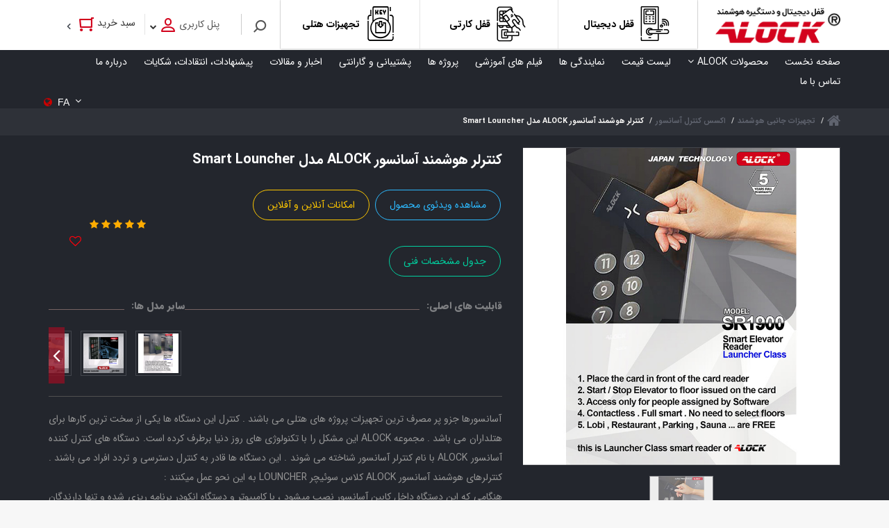

--- FILE ---
content_type: text/html; charset=utf-8
request_url: https://www.alock.ir/Product/157/%DA%A9%D9%86%D8%AA%D8%B1%D9%84%D8%B1-%D9%87%D9%88%D8%B4%D9%85%D9%86%D8%AF-%D8%A2%D8%B3%D8%A7%D9%86%D8%B3%D9%88%D8%B1-alock-%D9%85%D8%AF%D9%84-smart-louncher
body_size: 23776
content:
<!DOCTYPE html>
<html  lang="fa-IR">
<head id="Head"><meta content="text/html; charset=UTF-8" http-equiv="Content-Type" /><title>
	کنترلر هوشمند آسانسور ALOCK مدل Smart Louncher
</title><meta name="viewport" content="width=device-width, initial-scale=1" /><link rel='canonical' href='https://www.alock.ir/Product/157/کنترلر-هوشمند-آسانسور-alock-مدل-smart-louncher' /><meta id="MetaDescription" name="description" content="کنترلر هوشمند آسانسور برای مدیریت تردد افراد در ساختمان های بزرگ و هتل ها مورد استفاده قرار میگیرد. ALOCK سازنده انواع سیستم های هوشمند ساختمان می باشد. " /><meta id="MetaKeywords" name="keywords" content="ALOCK,تجهیزات هوشمند ساختمان,ساختمان هوشمند,کنترلر آسانسور,کنترلر هوشمند" /><meta id="MetaRobots" name="robots" content="INDEX, FOLLOW" /><script src="/DependencyHandler.axd/e2d8093fe4154effc5538ef7da6a9c50/636/js" type="text/javascript"></script><link href="/DependencyHandler.axd/471a4fa876919d1c5580177202bf2fc1/636/css" type="text/css" rel="stylesheet"/><link rel='stylesheet' href='/css/farashop-bundle_180319834.rtl.css' /><script src='/js/farashop.bundle_1117927098.rtl.js' defer='defer'></script>
    <!-- Google Tag Manager -->
    <script>(function (w, d, s, l, i) {
            w[l] = w[l] || []; w[l].push({
                'gtm.start':
                    new Date().getTime(), event: 'gtm.js'
            }); var f = d.getElementsByTagName(s)[0],
                j = d.createElement(s), dl = l != 'dataLayer' ? '&l=' + l : ''; j.async = true; j.src =
                    'https://www.googletagmanager.com/gtm.js?id=' + i + dl; f.parentNode.insertBefore(j, f);
        })(window, document, 'script', 'dataLayer', 'GTM-K4P3TFCH');</script>
    <!-- End Google Tag Manager -->
    <!-- Clarity -->
    <script type="text/javascript">
        (function (c, l, a, r, i, t, y) {
            c[a] = c[a] || function () { (c[a].q = c[a].q || []).push(arguments) };
            t = l.createElement(r); t.async = 1; t.src = "https://www.clarity.ms/tag/" + i;
            y = l.getElementsByTagName(r)[0]; y.parentNode.insertBefore(t, y);
        })(window, document, "clarity", "script", "r80rgi5y7h");
    </script>
<link rel='stylesheet' href='/css/farashop-product-page-bundle_2144740044.rtl.css' /><link href='/DesktopModules/FaraShop/Shared/Templates/product-page/theme-7500/_default/assets/css/template.css' rel='stylesheet' /><script src='/js/farashop.product.page.bundle_1554215869.rtl.js' defer='defer'></script><script src='/DesktopModules/FaraShop/Shared/Templates/product-page/theme-7500/_default/assets/js/template.js' defer='defer'></script><link rel='SHORTCUT ICON' href='/Portals/0/favicon.ico' type='image/x-icon' /><meta name='twitter:card' content='summary' /><meta property='og:url' content='https://www.alock.ir/Product/157/%DA%A9%D9%86%D8%AA%D8%B1%D9%84%D8%B1-%D9%87%D9%88%D8%B4%D9%85%D9%86%D8%AF-%D8%A2%D8%B3%D8%A7%D9%86%D8%B3%D9%88%D8%B1-alock-%D9%85%D8%AF%D9%84-smart-louncher' /><meta property='og:image' content='https://www.alock.ir/images/farashop/products/Elevator-1_100378058.jpg' /><meta property='og:title' content='کنترلر هوشمند آسانسور ALOCK مدل Smart Louncher' /><meta property='og:description' content='کنترلر هوشمند آسانسور برای مدیریت تردد افراد در ساختمان های بزرگ و هتل ها مورد استفاده قرار میگیرد. ALOCK سازنده انواع سیستم های هوشمند ساختمان می باشد. ' /><meta property='og:site_name' content='ALOCK' /></head>
<body id="Body" class="page__product __rating __user-favorites __desc __attributes __user-comments __similar-products __keywords __variant2 rtl chrome" dir="rtl">
    <!-- Google Tag Manager (noscript) -->
        <noscript><iframe src="https://www.googletagmanager.com/ns.html?id=GTM-K4P3TFCH"
        height="0" width="0" style="display:none;visibility:hidden"></iframe></noscript>
    <!-- End Google Tag Manager (noscript) -->
    <form method="post" action="/Product/157/کنترلر-هوشمند-آسانسور-alock-مدل-smart-louncher" id="Form" enctype="multipart/form-data">
<div class="aspNetHidden">
<input type="hidden" name="__EVENTTARGET" id="__EVENTTARGET" value="" />
<input type="hidden" name="__EVENTARGUMENT" id="__EVENTARGUMENT" value="" />
<input type="hidden" name="__VIEWSTATE" id="__VIEWSTATE" value="55+ZS7n+eiu1zP0PLvJMl6HpSrybm2cZyYMu5wvoARqa2XTOGIpkzFBbHvDpZgvSakP2BvL9D9bovx/ZocBBR96ZP9c4XsOtng+Ctkf+mJMhj1Fxbhf5qtKRAwjOUE4/qQ/Lq7RdyTGTK/S7C8ke9WnEVOzz8/wE1UrhZJLu6Io4cpo7z/go9HeX65SPsb6+xmhKfjBsysVJTtR4EuVaPs6NgeckxN8SteFb/4Zqz6a4TPfRVc2E9IIw1D+G2aQHzLjIKsayxEAKQcpIZQ4bmuGTG88YUGmizwlFjbazrscTKJ6fK8c1DTCNxDk9jvVgV6LQy9CzA/LDW2NmknBx/ykYOtJ4D4ZNUsJ5wncOVW1IYjeWYHZZV4Wh0IlHtnyggM6mjSWqa5+w+KYDUtsbpiT3lxFmk5cFnJFDzi2uLtGq9Gd36go9adsh8h+z12IKuDLZTkMCfjjG4cghhQVyC1u0V3w20gSNB+rYjtq/kFziZJgBaf4m0b/TScftoxn8F7VtxS0ur1mMgs5rvC6kEuprTrLB0qTiMaCi+uvrkZoE356lddZ5hd9c5gfCmPwmKxKsYhrM8Q/+LFyCI+lYwckxP6nYzB9NpV/C9juDznmvTSrbyEqu7bwB+lGJJanW3Eb0812ciWoy78nMv/zgtrH74C1gIHSLLti1aJhtZU2wvXkse6gIxE6zIySF2KiFRrSEwLQjdhIxnGkaikHknrQPyJ0VHJwaC3VUwiMH3Fq66RyJSRRo9rOQaLDlP5/ZtIZh/5ramLe2VgE1g8MNol2QbyuA7dxUyiFOoxnKxgZog7FLF8WLj1431LmwB36Ed4ZE13rP4lUJ2qn/KE30umhBTJJInsbiOPajYw1arrq80lJ+TdvdZQ6e13OLlR2tTTUscgv7an26RFXzGrwaHePNdS/GSGIoDNbpM+v3CVGfFkckEwDpQ9zOCK3xxhSfRYMfW0UXYDgrll1/EAcvJ1qhlqcWOpjmE8cKCIJrGSsXroCueM1Edgo5CJf/ihf0n7gScPq7jqP0ucFryIrAodn1BskbH5NtFTDjM4A/h/UF9ZoCkhdmK1YcMXGt6Q5UQvbgtRu7HrENyipEfE0DB96JTFz+OYHbmJy25F8WYSEsHW0I3Wve3hl1mrf9z0Kfx4DPki68aR1XgLD0A+SnN21pAoHqa26WlISIqxQb3mh97MRkSqly4eMoFIEcZpGywMf6zERMqawetPMRLe8p/3tJXiuP/2FkMCSjPpHMlFWuuP38pZIYte9A/eRiqSbsoE/Dr1Mx7NMG9KSugYr2mZR1iwuac/sECrCU90yTso/jb6GxDkuHRn20GQk8AgSW+TLCoGAcA/vibrHERfvgRwJJ80orpieBv3n3K7OXnwYHhlcbN7zKJrGGgI8a9u7ixZx+7/eL2CcjvmBkVlu+CBzh6VUO+n7H5xd/6GwQWhe0G4ldnwqhXwqyQTj8FHUR9ebzwtIRwVvw6UUBvB1p7y2fZ1vw8dcO3Racv622XYVosZgtwZE/1ggG/pHPRwEv5jMK9NUMkuTj5Xl8IY1DLiUdQscYzlBKLLfFfWGyjhRqSHNmY0P8kpUHJj/Qat/L6d+eKUN/j+0PMXpYb0wKf5DiZ1xf461FlDP5jAzccQmU4gyhqVVq80RLHNMnCtOai4EW4jF46+6F0Bvso4/0ThMZFASaAxtdwG6i82//TLasXbVHE3DjchMdViQnMLUAAPRGT9eJv4A3zTPLPAe7Ds9oqLBu1Lw34Mlj1EiqyQhXNCZcRXus0DMUg+vplZ1YeGdkvdZG2amONSF4dL8fpcFb/uMxKZeIUHjhqA6dTk/nYU97LhT1ceWLvOPwFFckjYjTxp1u0TscRVqW9tT9+Oj3RiBldZBVjEtpMGwwvfTXwFbZ6OwFy1bdVn6ff/KxdJPWRJ+d3TEGZp0icSzjNVg6S+DxWKX/BbF2vF7xeMBBPYD8kph58pWX+tJP2p+HRImFGmA3PdzmWJK1is3h6AkqXW0rGQaKkXuxo6DUX9aJ+Af0VZSRXeVSJAodtV1T/lmBuFQ77bfuFUl9KkXbhqEHQD6mH8GHoFsnQDU2FFi/WFB9U9pfFC3T9lKYB+XFFNFX5jssUJ5JGAqtFQLtkX74s9eqAHdZLsXBtroCgANJaOR/pcRhmiQh1V0I7YfuOQCe6vbNqe7XNyEDWwQvNyPOZ+xv7CAGaOwM+FFIYWsSCXUAa0rCnsMJh0ws7/yiAaMEIcRBgHKjnVWyzqT3WrvsXNyBOQ8Zlz2ES9iSwWg/brYMSwEk48RPCO02GsiahxICtJf6+SkURvRrpvAxxZ8StaXtd6BDZ4IY9DClhSy97qGu+FNK1DhFrCIE4G7kzLwEFn496Rc3yXWtKt8l5huG0wmmWMYTsS4IlEY4eCCNlthNvUq05eHeA6LiO7/sFee0/mbaZlFrQ09W1Q6H07lJC6pSj4Cs46XyYbtHngWK+LKPCyQgE88bol1H5adOknLiQoEx2CdLorQWnRqfZ89MXefHHlJEXCCJ3QTZQpM+GLaLLgQHNjLry4pofYBm+VTKw5wWd5wwzRWf65/x+Vss+xuIWz3NLfFBVfckDGFH/YsrB+yaQljZZvcKQPShwiN2n1/TiMYTSBvKJtKTVfBg1mQ4Pv3IOAKR1Lx1c7NzlEvXd6RBmc9Cc/hvFXhgPLdyJaNKNRV785qDjBIn8KYk5IsppHpiLLr0+YknQQY13JvHCGuC0joa2bvAy/LAHkcU7EieOJQr4v9aGn7/2iTydAg5nJatRLqIVyPDFqW29V59GwuOyiDSJ78N9XcwEw2CP8BgKThMDdBcN/6WpW038yi7fczNjFEDxg6cmEJNTX+rJ36XPjyqwEGp0LzV5f+G+x7A57XyRfgHJyVu1AnYHtdyOCDeXcZUpqewzLweOCYIrPhrLlymFlNAI2r5CEyKqa9HfkJkWdpNFZ5YeQoOnPbGPzDvwzP02q8Sqla2yQBFCzanopptdLPVN/NuO3FxykT06WN+7HaXhtQx7Fh3pyBrxb9sBh18nA/zAVDv2UxjtOtNO4kNdsqloJNF6AExuJwwrBngDVNsLb6Tr+BV3Pd16KN+hiBUrojNRQNPFIHpxCBqokj5DrMrSB67Nzb7qgK93S7nNliRtqYGdCWEN/m3Y3U0ZuMDGz/VbQh8P+Ddmp+jvuPdAejbQ7AvFcfz7pD8kOQlHE6bIKpqjq/RbsyUKnW/feU6uQTbKIQ34KcQQmPnxTFsJSv5YlUQBZzs1uEQAS5uJ4lVJb/ljxCZWJzLfe3h97flWqO8Y4N/Mh9NAeW7pn4KzrG48xlM0r1RGYTVVdJvhmHKcLv8LOU15DdNDvv2lFs1yfN84YOGfm+Kxcylkw/eYqxJmux5IAR7Sun3By+N3+IbfgmBc7xVGtTPns9trcYcoh8T9+vJSpJe4G1iOKoxs8vXCy/WOeWOBQD1QXfKtvxGw8jnb1HjwHyg7tXGdxGl/1jLuv/dJ0vwYdZKiNMIO0asUFJ/Hb0ks+0BU3Z3pYCiNhW8b3ZTfRv2hsS3vof6xcrcw+WfJQIywMgEePHzVyBymo8HkKh1BBtgBTjMLv9Gfmhyb07TnvCfPAlxyRKm5exZeY3sx2LMPQdrYYuNxxGBdkArxlo6WHIwCCFIOceBWL7jTPpwA8U1DfzK5EVpaGM09U/eTvXhF3ZncDSvWastnpBEZplKjQ==" />
</div>

<script type="text/javascript">
//<![CDATA[
var theForm = document.forms['Form'];
if (!theForm) {
    theForm = document.Form;
}
function __doPostBack(eventTarget, eventArgument) {
    if (!theForm.onsubmit || (theForm.onsubmit() != false)) {
        theForm.__EVENTTARGET.value = eventTarget;
        theForm.__EVENTARGUMENT.value = eventArgument;
        theForm.submit();
    }
}
//]]>
</script>


<script src="/WebResource.axd?d=pynGkmcFUV0ndN1iCp86tMD6Z9GXlq39xpjIjbixLbn1I2hxuEcbis0iGAA1&amp;t=638901667900000000" type="text/javascript"></script>


<script type="text/javascript">
//<![CDATA[
var __cultureInfo = {"name":"fa-IR","numberFormat":{"CurrencyDecimalDigits":2,"CurrencyDecimalSeparator":"/","IsReadOnly":false,"CurrencyGroupSizes":[3],"NumberGroupSizes":[3],"PercentGroupSizes":[3],"CurrencyGroupSeparator":",","CurrencySymbol":"ريال","NaNSymbol":"ناعدد","CurrencyNegativePattern":6,"NumberNegativePattern":0,"PercentPositivePattern":0,"PercentNegativePattern":11,"NegativeInfinitySymbol":"-∞","NegativeSign":"-","NumberDecimalDigits":2,"NumberDecimalSeparator":"/","NumberGroupSeparator":",","CurrencyPositivePattern":1,"PositiveInfinitySymbol":"∞","PositiveSign":"+","PercentDecimalDigits":2,"PercentDecimalSeparator":"/","PercentGroupSeparator":",","PercentSymbol":"%","PerMilleSymbol":"‰","NativeDigits":["۰","۱","۲","۳","۴","۵","۶","۷","۸","۹"],"DigitSubstitution":2},"dateTimeFormat":{"AMDesignator":"ق.ظ","Calendar":{"MinSupportedDateTime":"\/Date(-42531881400000)\/","MaxSupportedDateTime":"\/Date(253402288199999)\/","AlgorithmType":1,"Eras":[1],"TwoDigitYearMax":1409,"IsReadOnly":false},"DateSeparator":"/","FirstDayOfWeek":6,"CalendarWeekRule":0,"FullDateTimePattern":"dddd, dd MMMM,yyyy hh:mm:ss tt","LongDatePattern":"dddd, dd MMMM,yyyy","LongTimePattern":"hh:mm:ss tt","MonthDayPattern":"dd MMMM","PMDesignator":"ب.ظ","RFC1123Pattern":"ddd, dd MMM yyyy HH\u0027:\u0027mm\u0027:\u0027ss \u0027GMT\u0027","ShortDatePattern":"yyyy/MM/dd","ShortTimePattern":"hh:mm tt","SortableDateTimePattern":"yyyy\u0027-\u0027MM\u0027-\u0027dd\u0027T\u0027HH\u0027:\u0027mm\u0027:\u0027ss","TimeSeparator":":","UniversalSortableDateTimePattern":"yyyy\u0027-\u0027MM\u0027-\u0027dd HH\u0027:\u0027mm\u0027:\u0027ss\u0027Z\u0027","YearMonthPattern":"yyyy, MMMM","AbbreviatedDayNames":["ی","د","س","چ","پ","ج","ش"],"ShortestDayNames":["ی","د","س","چ","پ","ج","ش"],"DayNames":["یکشنبه","دوشنبه","ﺳﻪشنبه","چهارشنبه","پنجشنبه","جمعه","شنبه"],"AbbreviatedMonthNames":["فروردین","اردیبهشت","خرداد","تیر","مرداد","شهریور","مهر","آبان","آذر","دی","بهمن","اسفند",""],"MonthNames":["فروردین","اردیبهشت","خرداد","تیر","مرداد","شهریور","مهر","آبان","آذر","دی","بهمن","اسفند",""],"IsReadOnly":false,"NativeCalendarName":"تقویم هجری شمسی","AbbreviatedMonthGenitiveNames":["فروردین","اردیبهشت","خرداد","تیر","مرداد","شهریور","مهر","آبان","آذر","دی","بهمن","اسفند",""],"MonthGenitiveNames":["فروردین","اردیبهشت","خرداد","تیر","مرداد","شهریور","مهر","آبان","آذر","دی","بهمن","اسفند",""]},"eras":[1,"ه.ش",null,0]};//]]>
</script>

<script src="/ScriptResource.axd?d=NJmAwtEo3Iq78lEE_zgTFXdH8MnUW-7AlaymugICfnhvYBoapVozg0mQpZTc9I3-o1LkM1EPIaSmfER2xD6YPz7dOdQTajrYabZ_rPIX8m5TdY-Lnqu68ZTtNtgrSsRXgZCHYw2&amp;t=5c0e0825" type="text/javascript"></script>
<script src="/ScriptResource.axd?d=dwY9oWetJoLskpRVUDdA8sYvGVV2INVOKpQocGY40_UBkASv66IyegUr1ZguxuU2QeM7F0HJdu7GBkdFjY_S2zBdGGHAcyz6MsLjbB1oSWNEVnVzFUJUwljG4nuFkNW7DVGSWwNY1nldo6N50&amp;t=5c0e0825" type="text/javascript"></script>
<div class="aspNetHidden">

	<input type="hidden" name="__VIEWSTATEGENERATOR" id="__VIEWSTATEGENERATOR" value="CA0B0334" />
	<input type="hidden" name="__VIEWSTATEENCRYPTED" id="__VIEWSTATEENCRYPTED" value="" />
</div><script src="/DependencyHandler.axd/971446e24037603dd6e8067a2d65261a/636/js" type="text/javascript"></script>
<script type="text/javascript">
//<![CDATA[
Sys.WebForms.PageRequestManager._initialize('ScriptManager', 'Form', [], [], [], 90, '');
//]]>
</script>

        
        
        

<div class="js__farashop farashop farashop__body skin__1-col" data-is-admin="False">
    <div class="search-item__container">
        <div class="search-module__container">
            <div class="js__header__search-box header__search-box">
    <div class="input-group">
        <span class="input-group-addon">
            <i class="js__search-button fa fa-search" data-href="https://www.alock.ir/Search"></i>
        </span>
        <input type="text" placeholder=" عنوان کالای مورد نظر خود را جستجو کنید ...">
    </div>
    <div class="search-box__result">
        <div id="handlebars-result__header-search"></div>
    </div>
</div>
<script id="handlebars-template__header-search" type="text/x-handlebars-template">
    <i></i>
    <div>
        {{#items}}
        <div class="clearfix">
            <div class="col-xs-2">
                <a href="{{Url}}" title="{{Title}}">
                    <img src="/images/farashop/products/thumb/{{Picture}}" alt="{{Title}}" class="img-responsive" />
                </a>
            </div>
            <div class="col-xs-10">
                <a href="{{Url}}" title="{{Title}}">{{Title}}</a>
                <small>{{Summary}}</small>
            </div>
        </div>
         {{/items}}
        <div>
            <a class="btn btn-info btn-block" href='نتایج-جستجو/q/{{searchQuery}}'>لیست کامل ...</a>
        </div>
    </div>
</script>
        </div>
    </div>
    <div class="header-inside__container">
        <header id="header" class="header__container ElectroPardis-header__container">
            <a href="" class="sidebar__open visible-sm visible-xs col-xs-1">
                <i class="fa fa-bars"></i>
            </a>
            <div class="header-items__container container-fluid">
                <div class="row">
                    <div class="container">
                        <div class="row head--top">
                            <div class="col-md-6 col-md-push-2 visible-md visible-lg">
                                <div id="dnn_MenuShop"><div class="DnnModule DnnModule- DnnModule-7288"><a name="7288"></a>
<div class="DNNContainer_noTitle">
	<div id="dnn_ctr7288_ContentPane"><!-- Start_Module_7288 --><div id="dnn_ctr7288_ModuleContent" class="DNNModuleContent ModلینکپیشرفتهC">
	

<div class="superlinks__container">    
    <div class="menu-shop"><div id="dnn_ProductGroupMenu_pnlMegaMenu"><nav class="farashop__mega-menu" style="display: block !important"><div class=""><ul class="mega-menu__root" data-levels="4"
                    data-superlinks-animation-enable="false"
                    data-superlinks-animation-name="flipInY"
                    data-superlinks-animation-time="400"
                    data-superlinks-animation-childs="li"><li class="js__mega-menu__level mega-menu__level__1"><a title="" target="_self" href="/Products/1/قفل-دیجیتال-و-دستگیره-هوشمند"><i class="icon-alock001"></i><p>قفل دیجیتال</p></a></li><li class="js__mega-menu__level mega-menu__level__1"><a title="" target="_self" href="/Products/2/دستگیره-و-قفل-کارتی-هتلی"><i class="icon-alock011"></i><p>قفل کارتی</p></a></li><li class="js__mega-menu__level mega-menu__level__1"><a title="" target="_self" href="/Products/3/تجهیزات-جانبی-هوشمند"><i class="icon-alock006"></i><p>تجهیزات هتلی</p></a></li></ul></div></nav><script>window.addEventListener('load', function () {
                if (typeof $.fn.wiMegaMenu !== 'undefined') {
                    $('.mega-menu__root').wiMegaMenu({
                        levels: $('.mega-menu__root').data('levels')
                    });
                }
            }, false);</script></div></div>
</div>



</div><!-- End_Module_7288 --></div>
	<div class="clear"></div>
</div>
</div></div>
                            </div>
                            <div class="col-md-4 col-md-push-2 col-xs-7 search-panel-basket">
                                <div class="js__toggle-basket toggle-basket">
    <span class="toggle-basket-title">سبد خرید</span>
    <span class="js__basket__total-count">0</span>
</div>
<div class="js__basket basket-preview col-md-12">
    <div class="basket-preview__wrapper col-md-3">
        <div class="basket-preview__header">
            <div class="col-md-5">محتویات سبد خرید</div>
            <div class="col-md-7">
                <i class="return-btn"></i>
            </div>
        </div>
        <div id="basket-preview" class="js__simple basket-preview__body"></div>
    </div>
</div>
<script id="basket-preview-template" type="text/x-handlebars-template">
    {{#items}}
    <div class="row">
        <div class="col-sm-3 col-xs-3">
            <img class="img-responsive" src='{{Picture}}' alt='{{Title}}' />
        </div>
        <div class="col-sm-9 col-xs-9">
            <div class="">
                <div class="col-md-12">
                    <a href="{{ProductPageUrl}}" class="text-center" target="_blank">
                        {{Title}}
                        {{BasketPreviewExtraTitle}}
                    </a>
                </div>
                <div class="col-md-12">
                    <div class="col-sm-5 col-xs-5 price text-center">
                        {{UnitPrice}}&nbsp;<span>تومان</span>
                    </div>
                    <div class="col-sm-5 col-xs-5 min-max-btn">
                        <div>
                            <i class="fa fa-plus"></i>
                            <input type="text" value="{{Quantity}}" maxlength="5"
                                   data-id="{{ID}}"
                                   data-product-id="{{ProductId}}"
                                   data-variant-id="{{VariantId}}"
                                   data-stock-count="{{StockCount}}"
                                   data-min-order-count="{{MinOrderCount}}"
                                   data-product-type="{{ProductType}}"
                                   data-step="{{Step}}" data-max-order-count="{{MaxOrderCount}}"/>
                            <i class="fa fa-minus"></i>
                        </div>
                    </div>
                    <div class="col-sm-2 col-xs-2">
                        <div class="js__btn-delete btn-delete" data-id='{{ID}}'></div>
                    </div>
                </div>
            </div>
        </div>
    </div>
    {{/items}}
<div class="row">
    <div class="col-md-12">
        <div>
            <div class="basket-items-count"><span class="js__basket__total-count">{{totalQuantity}}</span> کالا در سبد خرید خود دارید</div>
            <div class="basket-preview__report">
                قابل پرداخت (ریال):&nbsp;&nbsp;{{totalPrice}}&nbsp;تومان
            </div>
        </div>
        <a href="https://www.alock.ir/ثبت-سفارش" class="checkout-btn">پرداخت نهایی</a>
    </div>
</div>
</script>
                                <!--CDF(Css|/desktopmodules/Authentication-T1/css/Authentication-T1.css|DnnPageHeaderProvider|100)-->



<div class="Authentication-T1_container container-fluid" data-userid="-1">
    <div class="row">
        <div class="col-md-4 col-sm-4 col-xs-9">
            <div class="display-name_container"></div>
        </div>
        <div class="col-md-8 col-sm-8 col-xs-3">
            <span id="login-button" class="login-btn">پنل کاربری</span>

            <div class="content-user-login">
                <div class="header--login">
                     <span>پنل کاربری</span>
                </div>
                <div class="user-login">
                    <div class="login--modal">                      
                        <ul>
                            <li>
                                 <a id="dnn_AuthenticationT1_LOGIN1_loginLink" class="SkinObject login_container" rel="nofollow" onclick="this.disabled=true;" href="https://www.alock.ir/auth?returnurl=%2fProduct%2f157%2f%da%a9%d9%86%d8%aa%d8%b1%d9%84%d8%b1-%d9%87%d9%88%d8%b4%d9%85%d9%86%d8%af-%d8%a2%d8%b3%d8%a7%d9%86%d8%b3%d9%88%d8%b1-alock-%d9%85%d8%af%d9%84-smart-louncher">ورود مشتریان</a>

                            </li>
                            <li>
                                <a href="/login">ورود نمایندگان</a>                               
                            </li>
                            <li>
                                 <a href="/login">ورود نصاب ها</a>
                            </li>
                        </ul>
                    </div>
                    <div class="user--modal">
                        <ul>
                            <li>
                                 <a id="dnn_AuthenticationT1_USER1_registerLink" class="SkinObject" rel="nofollow" href="https://www.alock.ir/%d8%ab%d8%a8%d8%aa-%d9%86%d8%a7%d9%85?returnurl=https%3a%2f%2fwww.alock.ir%2fProduct">ثبت‌ نام</a>

                            </li>
                            <li>
                                 <a href="/درخواست-نمایندگی">درخواست نمایندگی</a>
                            </li>
                            <li>
                                 <a href="/ثبت-نام-نصاب">ثبت نام نصاب</a>
                            </li>
                        </ul>                                                                 
                    </div>
                </div>
            </div>
            <div class="contentMain"></div>
        </div>
        <div class="col-md-12 col-sm-12 col-xs-12 user-name_container"></div>
        <div class="user-profile__container col-md-12  col-sm-12 col-xs-12">
            <ul>
                <li>
                    <a id="user-profile-tab" href="/پروفایل-کاربر/userId/-1?Tab=UserProfile">ویرایش پروفایل کاربری</a></li>
                <li>
                    <a id="orders-tab" href="/پروفایل-کاربر/userId/-1?Tab=MyOrders">سفارشات من</a>
                </li>
                <li>
                    <a href="/پیگیری-سفارش">پیگیری سفارشات</a>
                </li>
                
                <li>
                    <a id="favorites-tab" href="/پروفایل-کاربر/userId/-1?Tab=MyFavorites">لیست علاقه مندی ها</a>
                </li>
                <li>
                    <a id="change-password-tab" href="/پروفایل-کاربر/userId/-1?Tab=ChangePassword">تغییر رمز عبور </a>
                </li>
                <li>
                    <a id="support-ticket-tab" href="/پروفایل-کاربر/userId/-1?Tab=SupportTicket">ثبت تیکت</a>
                </li>
                <li>
                    <a href="/Logoff">خروج از حساب کاربری</a>
                </li>
            </ul>
        </div>
    </div>
</div>

<!--CDF(Javascript|/desktopmodules/Authentication-T1/js/Authentication-T1.js|DnnBodyProvider|100)-->

                                <div class="search-item__icon">
                                    <i class="icon-alockicon-search" aria-hidden="true"></i>
                                </div>
                            </div>
                            <div class="col-md-2 col-md-pull-10 col-xs-4 logo-container">
                                <div class="logo__container">
                                    <a title="ALOCK" href="https://www.alock.ir/">
                                        <img class="img-responsive" src="/Portals/0/logo_1.png" alt="ALOCK" title="ALOCK" width="185px" height="53px">
                                    </a>
                                </div>
                            </div>
                        </div>
                    </div>
                </div>
                <div class="row head--bottom">
                    <div class="container">
                        <div class="row">
                            <nav class="navbar__container visible-md visible-lg" id="menu">
                                <ul class="main-menu">
                                    <li class=' '><a href='https://www.alock.ir/'>صفحه نخست</a>
</li>
<li class='  has-child'><a href='https://www.alock.ir/alock-products'>محصولات ALOCK<i class='fa fa-angle-down'></i></a>
<ul>
<li class=' '><a href='https://www.alock.ir/Products/1/%D9%82%D9%81%D9%84-%D8%AF%DB%8C%D8%AC%DB%8C%D8%AA%D8%A7%D9%84-%D9%88-%D8%AF%D8%B3%D8%AA%DA%AF%DB%8C%D8%B1%D9%87-%D9%87%D9%88%D8%B4%D9%85%D9%86%D8%AF'>قفل هوشمند</a>
</li>
<li class=' '><a href='https://www.alock.ir/Products/2/%D8%AF%D8%B3%D8%AA%DA%AF%DB%8C%D8%B1%D9%87-%D9%88-%D9%82%D9%81%D9%84-%DA%A9%D8%A7%D8%B1%D8%AA%DB%8C-%D9%87%D8%AA%D9%84%DB%8C'>قفل کارتی</a>
</li>
<li class=' '><a href='https://www.alock.ir/Products/12/قفل-دیجیتال-و-دستگیره-هوشمند/قفل-اثر-انگشتی'>قفل اثر انگشتی</a>
</li>
<li class=' '><a href='https://www.alock.ir/Products/13/قفل-دیجیتال-و-دستگیره-هوشمند/قفل-تشخیص-چهره-چشمی-دار-دیجیتال'>قفل تشخیص چهره</a>
</li>
<li class=' '><a href='https://www.alock.ir/Products/17/%D9%82%D9%81%D9%84-%D8%AF%DB%8C%D8%AC%DB%8C%D8%AA%D8%A7%D9%84-%D9%88-%D8%AF%D8%B3%D8%AA%DA%AF%DB%8C%D8%B1%D9%87-%D9%87%D9%88%D8%B4%D9%85%D9%86%D8%AF/%D9%82%D9%81%D9%84-%DA%A9%D9%85%D8%AF%DB%8C'>قفل کمدی باشگاهی استخری</a>
</li>
<li class=' '><a href='https://www.alock.ir/Product/282/%D9%82%D9%81%D9%84-%D8%AD%DB%8C%D8%A7%D8%B7%DB%8C-%D8%A8%D8%B1%D9%82%DB%8C-alock'>قفل حیاطی برقی</a>
</li>
</ul>
</li>
<li class=' '><a href='https://www.alock.ir/لیست-قیمت'>لیست قیمت</a>
</li>
<li class=' '><a href='https://www.alock.ir/نمایندگی-ها'>نمایندگی ها</a>
</li>
<li class=' '><a href='https://www.alock.ir/Products/18/%D8%A2%D9%85%D9%88%D8%B2%D8%B4'>فیلم های آموزشی</a>
</li>
<li class=' '><a href='https://www.alock.ir/projects'>پروژه ها</a>
</li>
<li class=' '><a href='https://www.alock.ir/پشتیبانی-و-گارانتی'>پشتیبانی و گارانتی</a>
</li>
<li class=' '><a href='https://www.alock.ir/news'>اخبار و مقالات</a>
</li>
<li class=' '><a href='https://www.alock.ir/پیشنهادات-انتقادات-شکایات'>پیشنهادات، انتقادات، شکایات</a>
</li>
<li class=' '><a href='https://www.alock.ir/about'>درباره ما</a>
</li>
<li class=' '><a href='https://www.alock.ir/contact'>تماس با ما</a>
</li>


<div class="sidebar-fill-page"></div>
<div class="sidebar-menu" style="display: none;">
    
    <div class="clearfix"></div>
    <div class="sidebar-menu-container">
    </div>

    <div class="sidebar-search">
        <a href="#" id="btnSidebarSearch" data-search="https://www.alock.ir/Search-Results?Search=">
            <i class="fa fa-search fa-2x fa-flip-horizontal"></i>
        </a>
        <input type="text" id="txtSearchSidebar" placeholder="جستجو...">
    </div>
</div>

<script>
    $('.main-menu').sidebarmenu();
</script>

                                </ul>
                                <div class="language-selector__container  visible-md visible-lg">
                                    <div class="language-module__container">
                                        <div id="dnn_LanguageSelector_LanguageHolder">

    <div class="lang-sel-cn">
        <div class="language__header">
            <span>
                <i class="fa fa-globe" aria-hidden="true"></i>
            </span>
            <span class="current-portal">FA</span>
        </div>

        <div class="language__content">
            <span>
                <i class="fa fa-globe" aria-hidden="true"></i>
            </span>
            <span class="current-portal">FA</span>
            <ul class="language-sel">
                <li id="dnn_LanguageSelector_liPersian">
                    <a href="http://www.alock.ir">
                        <img src="/desktopmodules/LanguageSelector/images/flag-fa.png" width="21" height="13" /><span>Fa</span>
                    </a>
                </li>
                
                <li id="dnn_LanguageSelector_liEnglish">
                    <a href="http://en.alock.ir">
                        <img src="/desktopmodules/LanguageSelector/images/flag-en.png" width="21" height="13" /><span>En</span>
                    </a>
                </li>
                
                
                
                
                
            </ul>
        </div>
    </div>
</div>

                                    </div>
                                </div>
                            </nav>
                        </div>
                    </div>
                </div>
            </div>
        </header>
        <script>
            $(document).ready(function () {
                $('#menu').overflowCut();
            });
        </script>
    </div>
    <div class="contents__container">
        <div class="container-fluid">
            <div id="dnn_ContentPane"><div class="DnnModule DnnModule-FaraShop-Product DnnModule-3616"><a name="3616"></a><div id="dnn_ctr3616_ContentPane"><!-- Start_Module_3616 --><div id="dnn_ctr3616_ModuleContent" class="DNNModuleContent ModFaraShopProductC">
	<div id="dnn_ctr3616_Product_pnlMain" class="js__farashop__product-page">
    <div class="row breadcrumb--shop">
    <div class="container">
        <div class='farashop__breadcrumb'><ol class='breadcrumb' itemscope itemtype="http://schema.org/BreadcrumbList"><li><a href='/' class='fa fa-home'></a></li><li itemprop="itemListElement" itemscope itemtype="http://schema.org/ListItem"><a href='https://www.alock.ir/Products/3/تجهیزات-جانبی-هوشمند' itemprop="item"><span itemprop="name">تجهیزات جانبی هوشمند</span></a><meta itemprop="position" content="1" /></li><li itemprop="itemListElement" itemscope itemtype="http://schema.org/ListItem"><a href='https://www.alock.ir/Products/14/تجهیزات-جانبی-هوشمند/اکسس-کنترل-آسانسور' itemprop="item"><span itemprop="name">اکسس کنترل آسانسور</span></a><meta itemprop="position" content="2" /></li><li itemprop="itemListElement" itemscope itemtype="http://schema.org/ListItem"><a href='https://www.alock.ir/Product/157/کنترلر-هوشمند-آسانسور-alock-مدل-smart-louncher' itemprop="item"><span itemprop="name">کنترلر هوشمند آسانسور ALOCK مدل Smart Louncher</span></a><meta itemprop="position" content="3" /></li></ol></div>
    </div>
</div>

<div class="farashop__product-page row">
    <div class="container-fluid">
        <div class="js__height row" data-extra="41">
            <div class="container">
                <div class="row">
                    <div class="col-sm-5">
                        <div class="product-page__product-galley">
                            <div class='js__product-gallery__big product-gallery__big'>
    
    <div class='item'>
        <a href='/images/farashop/gallery/Smart-Launcher-1_1085052692.jpg' class='js__product-page__colorbox'>
            <img class='img-responsive' src='/images/farashop/gallery/Smart-Launcher-1_1085052692.jpg' alt='کنترلر هوشمند آسانسور ALOCK مدل Smart Louncher'  data-zoom-image="/images/farashop/gallery/Smart-Launcher-1_1085052692.jpg" />
        </a>
    </div>
    
</div>
<div class='js__product-gallery__small product-gallery__small' data-slides-to-show="4">
    
    <div class='item' data-imageId="670">
        <img class='img-responsive' src='/images/farashop/gallery/thumb/Smart-Launcher-1_1085052692.jpg' alt='کنترلر هوشمند آسانسور ALOCK مدل Smart Louncher'  />
    </div>
    
</div>
                        </div>
                    </div>
                    <div class="col-sm-7">
                        <h1 class='product-page__main-title'>
                            کنترلر هوشمند آسانسور ALOCK مدل Smart Louncher

                        </h1>
                        <div class="access--btn">
                            <ul>
                                <li>
                                    <a href="#VideoProduct">مشاهده ویدئوی محصول</a>
                                </li>
                                <li>
                                    <a href="#FeutuerFile">امکانات آنلاین و آفلاین</a>
                                </li>
                                <li>
                                    <a href="#attributeProduct">جدول مشخصات فنی</a>
                                </li>
                            </ul>
                            <div class="product-page__above-title clearfix">
                                <div class="product-page__product-rate"><div class="farashop__user-rate">
    <div class="js__product-rate" data-product-id='157' data-user-id="-1"></div>
    <div class="js__product-rate__summary"></div>

</div>

<script src="/DesktopModules/FaraShop/assets/js/vendors/rate/jquery.raty.js" defer="defer"></script></div>
                                <div class="product-page__favorite"><div class="js__favorite" data-product-id='157' data-user-id='-1'>
    <i class="fa fa-heart-o"></i>
</div></div>
                            </div>
                        </div>

                        <div class="content--others">
                            <div class="main-ability">
                                <div class="title--others">
                                    <p>قابلیت های اصلی:</p>
                                </div>
                                
                            </div>

                            <div class="product-page__box-data">
                                <div class="__variant2 product-page__variant2">
                                    <div class="title--others">
                                        <p>سایر مدل ها:</p>
                                    </div>
                                    <div class="variant-two">
                                        <a href="https://www.alock.ir/Product/140/کنترلر-هوشمند-بیرونی-آسانسور-alock-مدل-lop-controller" >
    <img class="img-responsive" src="/images/farashop/products/thumb/LOP-Switcher-1_115412245.jpg" alt="کنترلر هوشمند بیرونی آسانسور ALOCK مدل LOP Controller" />
    <span></span>
</a><a href="https://www.alock.ir/Product/156/کنترلر-هوشمند-آسانسور-alock-مدل-cop-controller" >
    <img class="img-responsive" src="/images/farashop/products/thumb/Elevator-2_306961956.jpg" alt="کنترلر هوشمند آسانسور ALOCK مدل COP Controller" />
    <span></span>
</a><a href="https://www.alock.ir/Product/157/کنترلر-هوشمند-آسانسور-alock-مدل-smart-louncher" >
    <img class="img-responsive" src="/images/farashop/products/thumb/Elevator-1_100378058.jpg" alt="کنترلر هوشمند آسانسور ALOCK مدل Smart Louncher" />
    <span></span>
</a>
                                    </div>
                                </div>
                                <div class="__custom-products product-page__custom-products"></div>
                            </div>
                        </div>

                        <div class="product-page__description">
                            <div class="show-more-desc">
                                <div class="desc-content-container"><p style="text-align: justify;"><span style="line-height:2;"><span style="font-size:14px;">آسانسورها جزو پر مصرف ترین تجهیزات پروژه های هتلی می باشند . کنترل این دستگاه ها یکی از سخت ترین کارها برای هتلداران می باشد . مجموعه ALOCK این مشکل را با تکنولوژی های روز دنیا برطرف کرده است. دستگاه های کنترل کننده آسانسور ALOCK با نام کنترلر آسانسور شناخته می شوند . این دستگاه ها قادر به کنترل دسترسی و تردد افراد می باشند . کنترلرهای هوشمند آسانسور ALOCK کلاس سوئیچر LOUNCHER به این نحو عمل میکنند :<br />
هنگامی که این دستگاه داخل کابین آسانسور نصب میشود ، با کامپیوتر و دستگاه انکودر برنامه ریزی شده و تنها دارندگان کارت اتاق که دارای زمان اعتبار مجاز میباشند قادر به استفاده از آسانسور خواهند بود . بدین معنا که دارندگان کارت های اتاق پس از قرار دادن کارت اتاق خود مقابل دستگاه تنها قادر به انتخاب طبقه خود بوده و قادر به انتخاب طبقات دیگر بجز طبقات عمومی نخواهند بود . در صورت انقضاء پایان اعتبار اقامت خود نیز دیگر قادر به استفاده از آسانسور نمی باشند . البته این دستگاه برای تشخیص افراد دارای مجوز در سه سطح عمل میکند : <br />
1 . فقط دارندگان کارت های فرکانسی مایفر Mifare 13.56 قادر به استفاده از آسانسور می باشند .<br />
2 . فقط دارندگان کارت هتلی همان پروژه بدون در نظر گرفتن اعتبار زمانی کارت قادر به استفاده از آسانسور می باشند .<br />
3  . فقط افرادی که دارای اتاق رزرو شده و کارت اتاق دارای اعتبار زمانی هستند قادر به استفاده از آساسنسور می باشند .</span></span></p>

<p style="text-align: justify;"><span style="line-height:2;"><span style="font-size:14px;">نحوه تشخیص کارت به درخواست خریداران بستگی داشته و بر آن اساس برنامه ریزی خواهند شد . کاربرانی که کارت دارای اعتبار در اختیار دارند ، پس از ورود به کابین آسانسور و قرار دادن کارت مقابل دستگاه ، قادر خواهند بود طبقه مورد نظر خود را انتخاب نمایند . در این سیستم هر فردی که در کابین آسانسور قرار دارد ، برای رفتن به طبقه مورد نظر خود می بایست کارت اتاق خود را مقابل دستگاه قرار دهد . این دستگاه با تشخیص شماره اتاق و طبقه تعریف شده بر روی کارت قادر به انتقال کاربران به همان طبقه انتخاب شده می باشند . <br />
طبقات عمومی مانند پارکینگ ، لابی ، رستوران ، کافی شاپ ، تجاری ، استخر و ... به عنوان طبقات عمومی شناخته شده و هر فرد که در کابین آسانسور قرار بگیرد بدون نیاز به کارت قادر خواهد بود به این طبقات دسترسی داشته باشد . <br />
برای هر 8 طبقه یک دستگاه مورد نیاز می باشد . این دستگاه در پنل COP آسانسور نصب میگردد . </span></span><br />
 </p>
</div>
                                <div class="toggle-desc">
                                    <div class="moreBtnDesc">نمایش بیشتر</div>
                                </div>
                            </div>
                        </div>

                        

                        <div class="product-page__prices">
                            <div class="js__product-page__prices " data-price-unit='تومان'>
    <del>
        <span>۰</span>
    </del>
    <div>
        <span data-price='19500000'>۱۹,۵۰۰,۰۰۰</span>
        <span>تومان</span>
    </div>
</div>
                            <div class="product-page__discountPercent">
                                
                            </div>
                        </div>

                        <div class="product-page__product-btn">
                            <span></span>
                            <div class="btn-count">
                                <i class="fa fa-minus" data-action="-"></i>
                                <input class="js__q-input" type="text" value="1">
                                <i class="fa fa-plus" data-action="+"></i>
                            </div>
                            <div class="js__basket-related product-page__product-btn">
    <div class="js__simple">
        <span class='js__btn-buy js__product-page product-btn product-btn__available' data-stock-count='10' data-product-id='157' data-product-type='1'>افزودن به سبد خرید</span>
    </div>
</div>
                        </div>
                    </div>
                </div>

            </div>
        </div>
    </div>

    <div class="list-box-scroll">7
        <div class="container">
            <div class="row">
                <ul class='js__tab product-page__tab-nav' data-theme="flat">
                    <li class=""><a href="#VideoProduct">ویدئوی محصول </a></li>
                    <li class=""><a href="#FeutuerFile">امکانات آنلاین و آفلاین</a></li>
                    <li class="__attributes"><a href="#attributeProduct">جدول مشخصات فنی</a></li>
                    <!--<li class="__extraDescription"><a href="#relatedProduct"> توضیحات تکمیلی</a></li>-->
                    <li class="__similar-products"><a href="#similarProduct">محصولات مشابه</a></li>
                    <li class="__extraProduct"><a href="#extraProduct">سایر توضحیات</a></li>
                    <li class=""><a href="#commentUser">نظرات کاربران</a></li>
                    <!--<li class="tabs__bottom-background"></li>-->
                </ul>
            </div>
        </div>
    </div>
    <div class="__extraDescription farashop__box product-page__extraDescription" id="VideoProduct">
        <div class="box__header">
            <span>گالری ویدئو</span>
        </div>
        <div class="box__body container">
            <div></div>
        </div>
    </div>
    <div class="product-page__feutuer farashop__box" id="FeutuerFile">
        <div class="container">
            <div class="row">
                <div class="col-md-6">
                    <div class="box__header">
                        <div class="no-icon">
                            <span>امکانات آفلاین</span>
                        </div>
                    </div>
                    
                </div>
                <div class="col-md-6">
                    <div class="box__header">
                        <div class="no-icon">
                            <span>امکانات آنلاین</span>
                        </div>
                    </div>
                    
                </div>

            </div>
        </div>
    </div>
    <div class="__attributes farashop__box product-page__attributes" id="attributeProduct">
        <div class="container">
            <div class="row">
                <div class="col-md-6">
                    <div class="box__header">
                        <span>مشخصات فنی</span>
                    </div>
                    <div class="box__body">
                        <div><div class='product__attributes'>
    
    <!--<div class='attribute-group__title' data-ag-id='2'>
        مشخصات فنی
    </div>-->
    <div class='row attribute-box'>
    <div class='col-sm-5 attribute-title' data-a-id='5'>
        مدل
    </div>
    <div class='col-sm-7 attribute-option'>
        Elevator Controller
    </div>
</div><div class='row attribute-box'>
    <div class='col-sm-5 attribute-title' data-a-id='59'>
        کلاس
    </div>
    <div class='col-sm-7 attribute-option'>
        Louncher
    </div>
</div><div class='row attribute-box'>
    <div class='col-sm-5 attribute-title' data-a-id='43'>
        ابعاد دستگاه
    </div>
    <div class='col-sm-7 attribute-option'>
        20cm * 15cm
    </div>
</div><div class='row attribute-box'>
    <div class='col-sm-5 attribute-title' data-a-id='55'>
        ابعاد کارت‌خوان
    </div>
    <div class='col-sm-7 attribute-option'>
        4cm * 7cm
    </div>
</div><div class='row attribute-box'>
    <div class='col-sm-5 attribute-title' data-a-id='47'>
        ولتاژ ورودی
    </div>
    <div class='col-sm-7 attribute-option'>
        12V DC
    </div>
</div><div class='row attribute-box'>
    <div class='col-sm-5 attribute-title' data-a-id='49'>
        جریان آمپر
    </div>
    <div class='col-sm-7 attribute-option'>
        1000mA
    </div>
</div><div class='row attribute-box'>
    <div class='col-sm-5 attribute-title' data-a-id='39'>
        نوع کارت
    </div>
    <div class='col-sm-7 attribute-option'>
        Temic T5557  125Khz or Mifare 13.56 Mhz
    </div>
</div><div class='row attribute-box'>
    <div class='col-sm-5 attribute-title' data-a-id='50'>
        قابلیت برنامه‌ریزی با کامپیوتر
    </div>
    <div class='col-sm-7 attribute-option'>
        <i class='fa fa-check'></i>
    </div>
</div><div class='row attribute-box'>
    <div class='col-sm-5 attribute-title' data-a-id='51'>
        تکنولوژی ارتباطی
    </div>
    <div class='col-sm-7 attribute-option'>
        آفلاین (Stand alone)
    </div>
</div><div class='row attribute-box'>
    <div class='col-sm-5 attribute-title' data-a-id='56'>
        تعداد طبقات قابل استفاده برای هر دستگاه
    </div>
    <div class='col-sm-7 attribute-option'>
        8 طبقه
    </div>
</div><div class='row attribute-box'>
    <div class='col-sm-5 attribute-title' data-a-id='57'>
        بازه حرارتی عملکرد دستگاه
    </div>
    <div class='col-sm-7 attribute-option'>
        30- تا 70+
    </div>
</div><div class='row attribute-box'>
    <div class='col-sm-5 attribute-title' data-a-id='58'>
        حداکثر رطوبت عملکرد دستگاه
    </div>
    <div class='col-sm-7 attribute-option'>
        تا 98 درصد
    </div>
</div><div class='row attribute-box'>
    <div class='col-sm-5 attribute-title' data-a-id='34'>
        مدت زمان وارانتی
    </div>
    <div class='col-sm-7 attribute-option'>
        2 سال از تاریخ فروش
    </div>
</div><div class='row attribute-box'>
    <div class='col-sm-5 attribute-title' data-a-id='35'>
        مدت زمان خدمات پس از فروش
    </div>
    <div class='col-sm-7 attribute-option'>
        10 سال پس از تاریخ فروش
    </div>
</div>
    
</div></div>
                    </div>
                </div>
                <div class="col-md-6">
                    
                    
                </div>
            </div>
        </div>
    </div>

    <div class=" farashop__box __similar-products product-page__similar-products" id="similarProduct">
        <div class="box__header container">
            <div class="no-icon">
                <span>محصولات مشابه </span>
            </div>
        </div>
        <div class="container">
            <div class="row">
                <div class="js__slick" data-slick='{"slidesToShow": 4, "slidesToScroll": 1, "responsive": [{"breakpoint": 332,"settings": {"slidesToShow": 1, "slidesToScroll": 1 ,"rtl":false }},{"breakpoint": 480,"settings": {"slidesToShow": 1.5, "slidesToScroll": 1 ,"rtl":false }}, {"breakpoint": 767,"settings": {"slidesToShow": 2, "slidesToScroll": 1}}, {"breakpoint": 1199,"settings": {"slidesToShow": 2, "slidesToScroll": 1}}]}'>
                    <article class="inside col-lg-3 col-md-4 col-sm-6">
	<div class="product-box__item new-price compare available" data-id="156">
		<a href="https://www.alock.ir/Product/156/کنترلر-هوشمند-آسانسور-alock-مدل-cop-controller">
			<img class="img-responsive center-block" loading="lazy" src="/images/farashop/products/thumb/Elevator-2_306961956.jpg" alt="کنترلر هوشمند آسانسور ALOCK مدل COP Controller" title="کنترلر هوشمند آسانسور ALOCK مدل COP Controller"  />
		</a>
		<a href="https://www.alock.ir/Product/156/کنترلر-هوشمند-آسانسور-alock-مدل-cop-controller">
			<h2 class="product-box__title">کنترلر هوشمند آسانسور ALOCK مدل COP Controller</h2>
		</a>
		<a href="https://www.alock.ir/Product/156/کنترلر-هوشمند-آسانسور-alock-مدل-cop-controller" class="more-details">
			<span>اطلاعات بیشتر</span>
		</a>
		<div class="product-box__prices">
			<div>
    <span>۱۸,۵۰۰,۰۰۰</span>
    <span>تومان</span>
</div>
		</div>
		<div class="product-box__status">موجود</div>
	</div>
</article><article class="inside col-lg-3 col-md-4 col-sm-6">
	<div class="product-box__item compare not-exist" data-id="140">
		<a href="https://www.alock.ir/Product/140/کنترلر-هوشمند-بیرونی-آسانسور-alock-مدل-lop-controller">
			<img class="img-responsive center-block" loading="lazy" src="/images/farashop/products/thumb/LOP-Switcher-1_115412245.jpg" alt="کنترلر هوشمند بیرونی آسانسور ALOCK مدل LOP Controller" title="کنترلر هوشمند بیرونی آسانسور ALOCK مدل LOP Controller"  />
		</a>
		<a href="https://www.alock.ir/Product/140/کنترلر-هوشمند-بیرونی-آسانسور-alock-مدل-lop-controller">
			<h2 class="product-box__title">کنترلر هوشمند بیرونی آسانسور ALOCK مدل LOP Controller</h2>
		</a>
		<a href="https://www.alock.ir/Product/140/کنترلر-هوشمند-بیرونی-آسانسور-alock-مدل-lop-controller" class="more-details">
			<span>اطلاعات بیشتر</span>
		</a>
		<div class="product-box__prices">
			<div>
    <span>۵,۶۰۰,۰۰۰</span>
    <span>تومان</span>
</div>
		</div>
		<div class="product-box__status">ناموجود</div>
	</div>
</article>
                </div>
            </div>
        </div>
    </div>

    <div class=" farashop__box product-page__review" id="extraProduct">
        <div class="container">
            <div class="row">
                <div class="box__header">
                    <span>سایر توضحیات</span>
                </div>
                <div class="box__body">
                    <div>
                        <!-- <div class="js__widget__show-more widget__show-more">-->
                        
                    </div>
                </div>
            </div>
        </div>
    </div>

    <div class="comment-part farashop__box" id="commentUser">
        <div class="container">
            <div class="row">
                <div class="box__header">
                    <div class="no-icon">
                        <span>نظرات کاربران</span>
                    </div>
                </div>
                <div class="box__body clearfix">
                    <div class="content-comment">
                        <div class="js__user-comments product-page__user-comments" data-features='{"SectionID":157,"SectionType":0}'>

    <div class="product-page__box user-comments__comments">
        
    </div>
    <div class="Comment-title__container">
        <span> ثبت نظر</span>
    </div>
    <div class="product-page__box">
        <!--<div class="comment__title">پرسش و پاسخ و ارسال نظرات</div>-->
        <div class="form-group clearfix">
            <div class="col-sm-3">
                <input class="js__comment__name" type="text" placeholder="نام " />
            </div>
            <div class="col-sm-3">
                <input class="js__comment__email" type="text" placeholder="ایمیل " />
            </div>
        </div>
        <div class="form-group clearfix">
            <div class="col-sm-12">
                <textarea class="js__comment__comment" placeholder="متن پیام "></textarea>
            </div>
        </div>
        <div class="clearfix">
            <div class="col-xs-12">
                <div class="js__comment__captcha comment__captcha">
                    <img alt="..." />
                    <i class="fa fa-refresh"></i>
                    <input type="text" placeholder="کد امنیتی " />
                </div>
            </div>
        </div>
        <div class="clearfix">
            <div class="col-xs-12 text-left">
                <button class="js__send-comment" type="button">
                    ارسال نظر
                </button>
            </div>
        </div>
    </div>
</div>
                    </div>
                </div>
            </div>
            
        </div>
    </div>
</div>

</div>

</div><!-- End_Module_3616 --></div>
</div></div>
        </div>
    </div>
    
</div>

<section class="section section--footer padding--mobile" data-stellar-background-ratio="0.5">
    <div class="container">
        <div class="row">
            <div class="col-md-3 col-xs-12">
                <div class="logo-footer">
                    <div id="dnn_SectionSixPane"><div class="DnnModule DnnModule-DNN_HTML DnnModule-5049"><a name="5049"></a>
<div class="DNNContainer_noTitle">
	<div id="dnn_ctr5049_ContentPane"><!-- Start_Module_5049 --><div id="dnn_ctr5049_ModuleContent" class="DNNModuleContent ModDNNHTMLC">
	<div id="dnn_ctr5049_HtmlModule_lblContent" class="Normal">
	<p>&nbsp;</p>

<p><img alt="alock.ir" class="img-responsive" src="/portals/0/logo_1.png" style="margin:0 auto;" title="alock.ir" width="185px" height="53px" loading="lazy" /></p>

</div>

</div><!-- End_Module_5049 --></div>
	<div class="clear"></div>
</div>
</div></div>
                </div>
                <div class="social__container">
                    <div id="dnn_FooterPane" class="FooterPane"><div class="DnnModule DnnModule- DnnModule-5050"><a name="5050"></a>

<div class="container__content">
    <div class="container__heading--center2">
        <h2>
            <span id="dnn_ctr5050_dnnTITLE_titleLabel" class="Head">با ما در شبکه های اجتماعی</span>



        </h2>
    </div>
    <div id="dnn_ctr5050_ContentPane"><!-- Start_Module_5050 --><div id="dnn_ctr5050_ModuleContent" class="DNNModuleContent ModلینکپیشرفتهC">
	

<div class="superlinks__container">    
    <div class="sociallinks"><ul><li><a title="" rel="nofollow" target="_blank" href="https://www.aparat.com/ALOCK/ALOCK"><i class="fara-aparat"></i></a></li><li><a title="" rel="nofollow" target="_blank" href="https://api.whatsapp.com/send?phone=989124025825"><i class="fa fa-whatsapp"></i></a></li><li><a title="" rel="nofollow" target="_blank" href="https://www.instagram.com/alock.digital/"><i class="fa fa-instagram"></i></a></li></ul></div>
</div>



</div><!-- End_Module_5050 --></div>
</div>
</div></div>
                </div>
                <div class="enamad__container">
                    <div id="dnn_EnamadPane" class="enamadLogo"><div class="DnnModule DnnModule-DNN_HTML DnnModule-5051"><a name="5051"></a>
<div class="DNNContainer_noTitle">
	<div id="dnn_ctr5051_ContentPane"><!-- Start_Module_5051 --><div id="dnn_ctr5051_ModuleContent" class="DNNModuleContent ModDNNHTMLC">
	<div id="dnn_ctr5051_HtmlModule_lblContent" class="Normal">
	<div class="row">
<div class="col-sm-6 col-md-6 col-xs-6" style="text-align: center;"><img alt="logo-samandehi" class="lazy img-responsive" id="jxlzwlaosizpwlaosizpoeuk" loading="lazy" onclick="window.open(&quot;https://logo.samandehi.ir/Verify.aspx?id=149498&amp;p=rfthaodspfvlaodspfvlmcsi&quot;, &quot;Popup&quot;,&quot;toolbar=no, scrollbars=no, location=no, statusbar=no, menubar=no, resizable=0, top=30&quot;)" src="/portals/0/samandehi-silver.png" style="cursor:pointer" /></div>

<div class="col-sm-6 col-md-6 col-xs-6" style="text-align: center;"><a href="https://trustseal.enamad.ir/?id=217516&amp;Code=itGSE0hqRy3wYQoJsBy2" referrerpolicy="origin" target="_blank"><img alt="" id="itGSE0hqRy3wYQoJsBy2" referrerpolicy="origin" src="/portals/0/Enemad.jpg" style="cursor:pointer" /></a></div>
</div>

</div>

</div><!-- End_Module_5051 --></div>
	<div class="clear"></div>
</div>
</div></div>
                </div>

            </div>
            <div class="col-md-6 col-xs-12 FootPane">
                <div class="FooterAbout">
                    <div id="dnn_FooterAboutPane"><div class="DnnModule DnnModule-DNN_HTML DnnModule-5052"><a name="5052"></a><!--CDF(Css|/Portals/_default/Containers/Rodiba/css/InnerContainer.min.css|DnnPageHeaderProvider|12)-->


<div class="container__content">
    <div class="container__heading--right">
        <h2><span id="dnn_ctr5052_dnnTITLE_titleLabel" class="Head">درباره ایلاک</span>


</h2>
    </div>
    <div id="dnn_ctr5052_ContentPane"><!-- Start_Module_5052 --><div id="dnn_ctr5052_ModuleContent" class="DNNModuleContent ModDNNHTMLC">
	<div id="dnn_ctr5052_HtmlModule_lblContent" class="Normal">
	<h2 style="text-align: center; line-height:1.5; font-size:18px; margin:0; padding:0; padding-bottom:10px;"><strong>انواع مدل های قفل هوشمند و دستگیره دیجیتال، قفل کارتی هتلی و اثر انگشتی</strong></h2>

<p style="line-height:2; text-align: justify; text-align-last: center; font-size:14px; color:#555555;">مشاهده قیمت و خرید انواع مدل های قفل الکترونیکی درب ورودی&nbsp;و دستگیره هوشمند درب منزل شامل مدل دستگیره دیجیتال رمزی، قفل اثر انگشتی هتلی، دستگیره کارتی برای هتل و اماکن خصوصی، انواع قفل تشخیص چهره، چشمی دیجیتال و دستگیره چشمی دار.</p>

</div>

</div><!-- End_Module_5052 --></div>
</div>

</div></div>
                </div>
                <div>
                    <div id="dnn_FooterTwoPane"><div class="DnnModule DnnModule-DNN_HTML DnnModule-7217"><a name="7217"></a><!--CDF(Css|/Portals/_default/Containers/Rodiba/css/InnerContainer.min.css|DnnPageHeaderProvider|12)-->


<div class="container__content">
    <div class="container__heading--right">
        <h2><span id="dnn_ctr7217_dnnTITLE_titleLabel" class="Head">اطلاعات تماس</span>


</h2>
    </div>
    <div id="dnn_ctr7217_ContentPane"><!-- Start_Module_7217 --><div id="dnn_ctr7217_ModuleContent" class="DNNModuleContent ModDNNHTMLC">
	<div id="dnn_ctr7217_HtmlModule_lblContent" class="Normal">
	<div class="row">
<div class="col-sm-12">
<div class="row">
<p class="col-sm-4 col-xs-12" style="line-height: 2;"><i class="fa fa-phone" style="color: #d4031a; font-size: 18px;"></i><span style="color:#000000;"><span style="font-size:16px;"><span style="margin: 0px 5px;">تلفن واحد فروش: </span></span></span></p>

<p class="col-sm-8 col-xs-12" style="line-height:2;"><span style="font-size:16px;"><a href="tel:09124025825" target="_blank"><span style="color:#000000;">09124025825</span></a><span style="color:#000000;"> </span></span></p>
</div>

<div class="row">
<p class="col-sm-4 col-xs-12" style="line-height:2;"><i class="fa fa-phone" style="color: #d4031a; font-size: 18px;"></i><span style="color:#000000;"><span style="font-size:16px;"><span style="margin: 0px 5px;">تلفن پشتیبانی فنی:</span></span></span></p>

<p class="col-sm-8 col-xs-12" style="line-height:2;"><span style="font-size:16px;"><a href="tel:09155212177" target="_blank"><span style="color:#000000;">09155212177</span></a><span style="color:#000000;"> </span></span></p>
</div>

<div class="row">
<p class="col-sm-4 col-xs-12" style="line-height:2;"><i class="fa fa-map-marker" style="color: #d4031a; font-size: 18px;"></i><span style="color:#000000;"><span style="font-size:16px;"><span style="margin: 0px 5px;">آدرس دفتر تهران:</span></span></span></p>

<p class="col-sm-8 col-xs-12" style="line-height:2;"><span style="color:#000000;"><span style="font-size:16px;">تهران، جردن، عاطفی شرقی، پلاک۲۸، واحد۹ </span></span></p>
</div>

<div class="row">
<p class="col-sm-4 col-xs-12" style="line-height:2;"><i class="fa fa-map-marker" style="color: #d4031a; font-size: 18px;"></i><span style="color:#000000;"><span style="font-size:16px;"><span style="margin: 0px 5px;">آدرس دفتر مشهد:</span></span></span></p>

<p class="col-sm-8 col-xs-12" style="line-height:2;"><span style="color:#000000;"><span style="font-size:16px;">مشهد، بلوار وکیل آباد، خیابان دانشجو، کوچه 19 پلاک 33</span></span></p>
</div>
</div>
</div>

</div>

</div><!-- End_Module_7217 --></div>
</div>

</div></div>
                </div>

            </div>
            <div class="col-md-3 col-xs-12 FootPane">
                <div id="dnn_FooterThreePane"><div class="DnnModule DnnModule- DnnModule-5054"><a name="5054"></a><!--CDF(Css|/Portals/_default/Containers/Rodiba/css/InnerContainer.min.css|DnnPageHeaderProvider|12)-->


<div class="container__content">
    <div class="container__heading--right">
        <h2><span id="dnn_ctr5054_dnnTITLE_titleLabel" class="Head">پیوند های مفید</span>


</h2>
    </div>
    <div id="dnn_ctr5054_ContentPane"><!-- Start_Module_5054 --><div id="dnn_ctr5054_ModuleContent" class="DNNModuleContent ModلینکپیشرفتهC">
	

<div class="superlinks__container">    
    <ul class="default-link"
    data-superlinks-animation-enable="false"
    data-superlinks-animation-name="flipInY"
    data-superlinks-animation-time="400"
    data-superlinks-animation-childs="li"><li class="animated superlinks_hidethis"><a title="" target="_self" href="/Products/13/قفل-دیجیتال-و-دستگیره-هوشمند/قفل-تشخیص-چهره-چشمی-دار-دیجیتال"><i class="fa fa-angle-double-left" aria-hidden="true"></i><span>قفل تشخیص چهره</span></a></li><li class="animated superlinks_hidethis"><a title="" target="_self" href="/Products/12/قفل-دیجیتال-و-دستگیره-هوشمند/قفل-اثر-انگشتی"><i class="fa fa-angle-double-left" aria-hidden="true"></i><span>قفل اثر انگشتی</span></a></li><li class="animated superlinks_hidethis"><a title="" target="_self" href="/Products/2/دستگیره-و-قفل-کارتی-هتلی"><i class="fa fa-angle-double-left" aria-hidden="true"></i><span>قفل کارتی هتلی</span></a></li><li class="animated superlinks_hidethis"><a title="" target="_self" href="https://www.alock.ir/Products/1/%D9%82%D9%81%D9%84-%D8%AF%DB%8C%D8%AC%DB%8C%D8%AA%D8%A7%D9%84-%D9%88-%D8%AF%D8%B3%D8%AA%DA%AF%DB%8C%D8%B1%D9%87-%D9%87%D9%88%D8%B4%D9%85%D9%86%D8%AF"><i class="fa fa-angle-double-left" aria-hidden="true"></i><span>قفل الکترونیک</span></a></li><li class="animated superlinks_hidethis"><a title="" target="_self" href="/Products/1/قفل-دیجیتال-و-دستگیره-هوشمند"><i class="fa fa-angle-double-left" aria-hidden="true"></i><span>قفل دیجیتال درب ورودی</span></a></li><li class="animated superlinks_hidethis"><a title="" target="_self" href="/Products/16/قفل-دیجیتال-و-دستگیره-هوشمند/قفل-و-دستگیره-رمزدار"><i class="fa fa-angle-double-left" aria-hidden="true"></i><span>قفل رمزی درب ورودی</span></a></li><li class="animated superlinks_hidethis"><a title="" target="_self" href="/Products/3/تجهیزات-جانبی-هتلی"><i class="fa fa-angle-double-left" aria-hidden="true"></i><span>تجهیزات هوشمندسازی هتل</span></a></li></ul>
</div>



</div><!-- End_Module_5054 --></div>
</div>

</div></div>
            </div>
        </div>
        
<div class="copyright-texts">
    <div>Copyright © 2025, All Rights Reserved.</div>
    <span id="dnn_FooterCopyright_COPYRIGHT_lblCopyright" class="SkinObject">Design By Faratechdp.com</span>

</div>

    </div>
</section>





































        <input name="ScrollTop" type="hidden" id="ScrollTop" />
        <input name="__dnnVariable" type="hidden" id="__dnnVariable" autocomplete="off" />
        
    </form>
    <!--CDF(Javascript|/js/dnncore.js|DnnBodyProvider|100)--><!--CDF(Javascript|/js/dnn.modalpopup.js|DnnBodyProvider|50)--><!--CDF(Css|/Resources/Shared/stylesheets/dnndefault/7.0.0/default.css|DnnPageHeaderProvider|5)--><!--CDF(Css|/Portals/_default/skins/rodiba/shop-col-1.css|DnnPageHeaderProvider|20)--><!--CDF(Css|/DesktopModules/Superlinks/assets/lightgallery/lightgallery.min.css|DnnPageHeaderProvider|100)--><!--CDF(Javascript|/DesktopModules/Superlinks/assets/lightgallery/lightgallery.min.js|DnnBodyProvider|21)--><!--CDF(Javascript|/DesktopModules/Superlinks/assets/lightgallery/plugins/lg-thumbnail.min.js|DnnBodyProvider|22)--><!--CDF(Javascript|/DesktopModules/Superlinks/assets/lightgallery/plugins/lg-zoom.min.js|DnnBodyProvider|23)--><!--CDF(Javascript|/DesktopModules/Superlinks/assets/lightgallery/plugins/lg-autoplay.min.js|DnnBodyProvider|24)--><!--CDF(Javascript|/DesktopModules/Superlinks/assets/lightgallery/plugins/lg-video.min.js|DnnBodyProvider|25)--><!--CDF(Javascript|/DesktopModules/Superlinks/assets/lightgallery/plugins/lg-fullscreen.min.js|DnnBodyProvider|26)--><!--CDF(Javascript|/DesktopModules/Superlinks/assets/onscreen/jquery.onscreen.min.js|DnnBodyProvider|27)--><!--CDF(Javascript|/DesktopModules/Superlinks/superlink_base.min.js|DnnBodyProvider|28)--><!--CDF(Css|/DesktopModules/Superlinks/assets/lightgallery/lightgallery.min.css|DnnPageHeaderProvider|100)--><!--CDF(Javascript|/DesktopModules/Superlinks/assets/lightgallery/lightgallery.min.js|DnnBodyProvider|21)--><!--CDF(Javascript|/DesktopModules/Superlinks/assets/lightgallery/plugins/lg-thumbnail.min.js|DnnBodyProvider|22)--><!--CDF(Javascript|/DesktopModules/Superlinks/assets/lightgallery/plugins/lg-zoom.min.js|DnnBodyProvider|23)--><!--CDF(Javascript|/DesktopModules/Superlinks/assets/lightgallery/plugins/lg-autoplay.min.js|DnnBodyProvider|24)--><!--CDF(Javascript|/DesktopModules/Superlinks/assets/lightgallery/plugins/lg-video.min.js|DnnBodyProvider|25)--><!--CDF(Javascript|/DesktopModules/Superlinks/assets/lightgallery/plugins/lg-fullscreen.min.js|DnnBodyProvider|26)--><!--CDF(Javascript|/DesktopModules/Superlinks/assets/onscreen/jquery.onscreen.min.js|DnnBodyProvider|27)--><!--CDF(Javascript|/DesktopModules/Superlinks/superlink_base.min.js|DnnBodyProvider|28)--><!--CDF(Css|/DesktopModules/Superlinks/assets/lightgallery/lightgallery.min.css|DnnPageHeaderProvider|100)--><!--CDF(Javascript|/DesktopModules/Superlinks/assets/lightgallery/lightgallery.min.js|DnnBodyProvider|21)--><!--CDF(Javascript|/DesktopModules/Superlinks/assets/lightgallery/plugins/lg-thumbnail.min.js|DnnBodyProvider|22)--><!--CDF(Javascript|/DesktopModules/Superlinks/assets/lightgallery/plugins/lg-zoom.min.js|DnnBodyProvider|23)--><!--CDF(Javascript|/DesktopModules/Superlinks/assets/lightgallery/plugins/lg-autoplay.min.js|DnnBodyProvider|24)--><!--CDF(Javascript|/DesktopModules/Superlinks/assets/lightgallery/plugins/lg-video.min.js|DnnBodyProvider|25)--><!--CDF(Javascript|/DesktopModules/Superlinks/assets/lightgallery/plugins/lg-fullscreen.min.js|DnnBodyProvider|26)--><!--CDF(Javascript|/DesktopModules/Superlinks/assets/onscreen/jquery.onscreen.min.js|DnnBodyProvider|27)--><!--CDF(Javascript|/DesktopModules/Superlinks/superlink_base.min.js|DnnBodyProvider|28)--><!--CDF(Css|/Portals/0/portal.css|DnnPageHeaderProvider|35)--><!--CDF(Css|/Portals/_default/Skins/Rodiba/bootstrap/css/bootstrap-rtl.css|DnnPageHeaderProvider|13)--><!--CDF(Css|/DesktopModules/SuperLinks/templates/MenuShop/css/MenuShop.min.css|DnnPageHeaderProvider|100)--><!--CDF(Css|/DesktopModules/SuperLinks/templates/SocialLinks/css/sociallinks.min.css|DnnPageHeaderProvider|100)--><!--CDF(Css|/DesktopModules/SuperLinks/templates/Default/css/Default.min.css|DnnPageHeaderProvider|100)--><!--CDF(Javascript|/Resources/libraries/jQuery-UI/01_12_01/jquery-ui.js|DnnPageHeaderProvider|10)--><!--CDF(Javascript|/Resources/libraries/jQuery/03_05_01/jquery.js|DnnPageHeaderProvider|5)--><!--CDF(Javascript|/Resources/libraries/jQuery-Migrate/03_02_00/jquery-migrate.js|DnnPageHeaderProvider|6)-->
    

    
    
    <!-- Old Google tag (gtag.js) -->
    
    <!-- END Old Google tag (gtag.js) -->

    <!-- Google tag (gtag.js) -->
        <script async src="https://www.googletagmanager.com/gtag/js?id=G-NKE34EFBXE"></script>
        <script>
            window.dataLayer = window.dataLayer || [];
            function gtag() { dataLayer.push(arguments); }
            gtag('js', new Date());

            gtag('config', 'G-NKE34EFBXE');
        </script>
    <!-- END Google tag (gtag.js) -->
</body>
</html>


--- FILE ---
content_type: text/css
request_url: https://www.alock.ir/css/farashop-bundle_180319834.rtl.css
body_size: 30255
content:
/*!
 *  Font Awesome 4.7.0 by @davegandy - http://fontawesome.io - @fontawesome
 *  License - http://fontawesome.io/license (Font: SIL OFL 1.1, CSS: MIT License)
 */
@font-face{font-family:'FontAwesome';src:url('/DesktopModules/FaraShop/assets/fonts/fontawesome/fontawesome-webfont.eot?v=4.7.0');src:url('/DesktopModules/FaraShop/assets/fonts/fontawesome/fontawesome-webfont.eot?#iefix&v=4.7.0') format('embedded-opentype'),url('/DesktopModules/FaraShop/assets/fonts/fontawesome/fontawesome-webfont.woff2?v=4.7.0') format('woff2'),url('/DesktopModules/FaraShop/assets/fonts/fontawesome/fontawesome-webfont.woff?v=4.7.0') format('woff'),url('/DesktopModules/FaraShop/assets/fonts/fontawesome/fonts/fontawesome-webfont.ttf?v=4.7.0') format('truetype'),url('/DesktopModules/FaraShop/assets/fonts/fontawesome/fontawesome-webfont.svg?v=4.7.0#fontawesomeregular') format('svg');font-weight:normal;font-style:normal;font-display:swap;}.fa{display:inline-block;font:normal normal normal 14px/1 FontAwesome;font-size:inherit;text-rendering:auto;-webkit-font-smoothing:antialiased;-moz-osx-font-smoothing:grayscale;}.fa-lg{font-size:1.33333333em;line-height:.75em;vertical-align:-15%;}.fa-2x{font-size:2em;}.fa-3x{font-size:3em;}.fa-4x{font-size:4em;}.fa-5x{font-size:5em;}.fa-fw{width:1.28571429em;text-align:center;}.fa-ul{padding-left:0;margin-left:2.14285714em;list-style-type:none;}.fa-ul>li{position:relative;}.fa-li{position:absolute;left:-2.14285714em;width:2.14285714em;top:.14285714em;text-align:center;}.fa-li.fa-lg{left:-1.85714286em;}.fa-border{padding:.2em .25em .15em;border:solid .08em #eee;border-radius:.1em;}.fa-pull-left{float:left;}.fa-pull-right{float:right;}.fa.fa-pull-left{margin-right:.3em;}.fa.fa-pull-right{margin-left:.3em;}.pull-right{float:right;}.pull-left{float:left;}.fa.pull-left{margin-right:.3em;}.fa.pull-right{margin-left:.3em;}.fa-spin{-webkit-animation:fa-spin 2s infinite linear;animation:fa-spin 2s infinite linear;}.fa-pulse{-webkit-animation:fa-spin 1s infinite steps(8);animation:fa-spin 1s infinite steps(8);}@-webkit-keyframes fa-spin{0%{-webkit-transform:rotate(0deg);transform:rotate(0deg);}100%{-webkit-transform:rotate(359deg);transform:rotate(359deg);}}@keyframes fa-spin{0%{-webkit-transform:rotate(0deg);transform:rotate(0deg);}100%{-webkit-transform:rotate(359deg);transform:rotate(359deg);}}.fa-rotate-90{-ms-filter:"progid:DXImageTransform.Microsoft.BasicImage(rotation=1)";-webkit-transform:rotate(90deg);transform:rotate(90deg);}.fa-rotate-180{-ms-filter:"progid:DXImageTransform.Microsoft.BasicImage(rotation=2)";-webkit-transform:rotate(180deg);transform:rotate(180deg);}.fa-rotate-270{-ms-filter:"progid:DXImageTransform.Microsoft.BasicImage(rotation=3)";-webkit-transform:rotate(270deg);transform:rotate(270deg);}.fa-flip-horizontal{-ms-filter:"progid:DXImageTransform.Microsoft.BasicImage(rotation=0, mirror=1)";-webkit-transform:scale(-1,1);transform:scale(-1,1);}.fa-flip-vertical{-ms-filter:"progid:DXImageTransform.Microsoft.BasicImage(rotation=2, mirror=1)";-webkit-transform:scale(1,-1);transform:scale(1,-1);}:root .fa-rotate-90,:root .fa-rotate-180,:root .fa-rotate-270,:root .fa-flip-horizontal,:root .fa-flip-vertical{-webkit-filter:none;filter:none;}.fa-stack{position:relative;display:inline-block;width:2em;height:2em;line-height:2em;vertical-align:middle;}.fa-stack-1x,.fa-stack-2x{position:absolute;left:0;width:100%;text-align:center;}.fa-stack-1x{line-height:inherit;}.fa-stack-2x{font-size:2em;}.fa-inverse{color:#fff;}.fa-glass:before{content:"";}.fa-music:before{content:"";}.fa-search:before{content:"";}.fa-envelope-o:before{content:"";}.fa-heart:before{content:"";}.fa-star:before{content:"";}.fa-star-o:before{content:"";}.fa-user:before{content:"";}.fa-film:before{content:"";}.fa-th-large:before{content:"";}.fa-th:before{content:"";}.fa-th-list:before{content:"";}.fa-check:before{content:"";}.fa-remove:before,.fa-close:before,.fa-times:before{content:"";}.fa-search-plus:before{content:"";}.fa-search-minus:before{content:"";}.fa-power-off:before{content:"";}.fa-signal:before{content:"";}.fa-gear:before,.fa-cog:before{content:"";}.fa-trash-o:before{content:"";}.fa-home:before{content:"";}.fa-file-o:before{content:"";}.fa-clock-o:before{content:"";}.fa-road:before{content:"";}.fa-download:before{content:"";}.fa-arrow-circle-o-down:before{content:"";}.fa-arrow-circle-o-up:before{content:"";}.fa-inbox:before{content:"";}.fa-play-circle-o:before{content:"";}.fa-rotate-right:before,.fa-repeat:before{content:"";}.fa-refresh:before{content:"";}.fa-list-alt:before{content:"";}.fa-lock:before{content:"";}.fa-flag:before{content:"";}.fa-headphones:before{content:"";}.fa-volume-off:before{content:"";}.fa-volume-down:before{content:"";}.fa-volume-up:before{content:"";}.fa-qrcode:before{content:"";}.fa-barcode:before{content:"";}.fa-tag:before{content:"";}.fa-tags:before{content:"";}.fa-book:before{content:"";}.fa-bookmark:before{content:"";}.fa-print:before{content:"";}.fa-camera:before{content:"";}.fa-font:before{content:"";}.fa-bold:before{content:"";}.fa-italic:before{content:"";}.fa-text-height:before{content:"";}.fa-text-width:before{content:"";}.fa-align-left:before{content:"";}.fa-align-center:before{content:"";}.fa-align-right:before{content:"";}.fa-align-justify:before{content:"";}.fa-list:before{content:"";}.fa-dedent:before,.fa-outdent:before{content:"";}.fa-indent:before{content:"";}.fa-video-camera:before{content:"";}.fa-photo:before,.fa-image:before,.fa-picture-o:before{content:"";}.fa-pencil:before{content:"";}.fa-map-marker:before{content:"";}.fa-adjust:before{content:"";}.fa-tint:before{content:"";}.fa-edit:before,.fa-pencil-square-o:before{content:"";}.fa-share-square-o:before{content:"";}.fa-check-square-o:before{content:"";}.fa-arrows:before{content:"";}.fa-step-backward:before{content:"";}.fa-fast-backward:before{content:"";}.fa-backward:before{content:"";}.fa-play:before{content:"";}.fa-pause:before{content:"";}.fa-stop:before{content:"";}.fa-forward:before{content:"";}.fa-fast-forward:before{content:"";}.fa-step-forward:before{content:"";}.fa-eject:before{content:"";}.fa-chevron-left:before{content:"";}.fa-chevron-right:before{content:"";}.fa-plus-circle:before{content:"";}.fa-minus-circle:before{content:"";}.fa-times-circle:before{content:"";}.fa-check-circle:before{content:"";}.fa-question-circle:before{content:"";}.fa-info-circle:before{content:"";}.fa-crosshairs:before{content:"";}.fa-times-circle-o:before{content:"";}.fa-check-circle-o:before{content:"";}.fa-ban:before{content:"";}.fa-arrow-left:before{content:"";}.fa-arrow-right:before{content:"";}.fa-arrow-up:before{content:"";}.fa-arrow-down:before{content:"";}.fa-mail-forward:before,.fa-share:before{content:"";}.fa-expand:before{content:"";}.fa-compress:before{content:"";}.fa-plus:before{content:"";}.fa-minus:before{content:"";}.fa-asterisk:before{content:"";}.fa-exclamation-circle:before{content:"";}.fa-gift:before{content:"";}.fa-leaf:before{content:"";}.fa-fire:before{content:"";}.fa-eye:before{content:"";}.fa-eye-slash:before{content:"";}.fa-warning:before,.fa-exclamation-triangle:before{content:"";}.fa-plane:before{content:"";}.fa-calendar:before{content:"";}.fa-random:before{content:"";}.fa-comment:before{content:"";}.fa-magnet:before{content:"";}.fa-chevron-up:before{content:"";}.fa-chevron-down:before{content:"";}.fa-retweet:before{content:"";}.fa-shopping-cart:before{content:"";}.fa-folder:before{content:"";}.fa-folder-open:before{content:"";}.fa-arrows-v:before{content:"";}.fa-arrows-h:before{content:"";}.fa-bar-chart-o:before,.fa-bar-chart:before{content:"";}.fa-twitter-square:before{content:"";}.fa-facebook-square:before{content:"";}.fa-camera-retro:before{content:"";}.fa-key:before{content:"";}.fa-gears:before,.fa-cogs:before{content:"";}.fa-comments:before{content:"";}.fa-thumbs-o-up:before{content:"";}.fa-thumbs-o-down:before{content:"";}.fa-star-half:before{content:"";}.fa-heart-o:before{content:"";}.fa-sign-out:before{content:"";}.fa-linkedin-square:before{content:"";}.fa-thumb-tack:before{content:"";}.fa-external-link:before{content:"";}.fa-sign-in:before{content:"";}.fa-trophy:before{content:"";}.fa-github-square:before{content:"";}.fa-upload:before{content:"";}.fa-lemon-o:before{content:"";}.fa-phone:before{content:"";}.fa-square-o:before{content:"";}.fa-bookmark-o:before{content:"";}.fa-phone-square:before{content:"";}.fa-twitter:before{content:"";}.fa-facebook-f:before,.fa-facebook:before{content:"";}.fa-github:before{content:"";}.fa-unlock:before{content:"";}.fa-credit-card:before{content:"";}.fa-feed:before,.fa-rss:before{content:"";}.fa-hdd-o:before{content:"";}.fa-bullhorn:before{content:"";}.fa-bell:before{content:"";}.fa-certificate:before{content:"";}.fa-hand-o-right:before{content:"";}.fa-hand-o-left:before{content:"";}.fa-hand-o-up:before{content:"";}.fa-hand-o-down:before{content:"";}.fa-arrow-circle-left:before{content:"";}.fa-arrow-circle-right:before{content:"";}.fa-arrow-circle-up:before{content:"";}.fa-arrow-circle-down:before{content:"";}.fa-globe:before{content:"";}.fa-wrench:before{content:"";}.fa-tasks:before{content:"";}.fa-filter:before{content:"";}.fa-briefcase:before{content:"";}.fa-arrows-alt:before{content:"";}.fa-group:before,.fa-users:before{content:"";}.fa-chain:before,.fa-link:before{content:"";}.fa-cloud:before{content:"";}.fa-flask:before{content:"";}.fa-cut:before,.fa-scissors:before{content:"";}.fa-copy:before,.fa-files-o:before{content:"";}.fa-paperclip:before{content:"";}.fa-save:before,.fa-floppy-o:before{content:"";}.fa-square:before{content:"";}.fa-navicon:before,.fa-reorder:before,.fa-bars:before{content:"";}.fa-list-ul:before{content:"";}.fa-list-ol:before{content:"";}.fa-strikethrough:before{content:"";}.fa-underline:before{content:"";}.fa-table:before{content:"";}.fa-magic:before{content:"";}.fa-truck:before{content:"";}.fa-pinterest:before{content:"";}.fa-pinterest-square:before{content:"";}.fa-google-plus-square:before{content:"";}.fa-google-plus:before{content:"";}.fa-money:before{content:"";}.fa-caret-down:before{content:"";}.fa-caret-up:before{content:"";}.fa-caret-left:before{content:"";}.fa-caret-right:before{content:"";}.fa-columns:before{content:"";}.fa-unsorted:before,.fa-sort:before{content:"";}.fa-sort-down:before,.fa-sort-desc:before{content:"";}.fa-sort-up:before,.fa-sort-asc:before{content:"";}.fa-envelope:before{content:"";}.fa-linkedin:before{content:"";}.fa-rotate-left:before,.fa-undo:before{content:"";}.fa-legal:before,.fa-gavel:before{content:"";}.fa-dashboard:before,.fa-tachometer:before{content:"";}.fa-comment-o:before{content:"";}.fa-comments-o:before{content:"";}.fa-flash:before,.fa-bolt:before{content:"";}.fa-sitemap:before{content:"";}.fa-umbrella:before{content:"";}.fa-paste:before,.fa-clipboard:before{content:"";}.fa-lightbulb-o:before{content:"";}.fa-exchange:before{content:"";}.fa-cloud-download:before{content:"";}.fa-cloud-upload:before{content:"";}.fa-user-md:before{content:"";}.fa-stethoscope:before{content:"";}.fa-suitcase:before{content:"";}.fa-bell-o:before{content:"";}.fa-coffee:before{content:"";}.fa-cutlery:before{content:"";}.fa-file-text-o:before{content:"";}.fa-building-o:before{content:"";}.fa-hospital-o:before{content:"";}.fa-ambulance:before{content:"";}.fa-medkit:before{content:"";}.fa-fighter-jet:before{content:"";}.fa-beer:before{content:"";}.fa-h-square:before{content:"";}.fa-plus-square:before{content:"";}.fa-angle-double-left:before{content:"";}.fa-angle-double-right:before{content:"";}.fa-angle-double-up:before{content:"";}.fa-angle-double-down:before{content:"";}.fa-angle-left:before{content:"";}.fa-angle-right:before{content:"";}.fa-angle-up:before{content:"";}.fa-angle-down:before{content:"";}.fa-desktop:before{content:"";}.fa-laptop:before{content:"";}.fa-tablet:before{content:"";}.fa-mobile-phone:before,.fa-mobile:before{content:"";}.fa-circle-o:before{content:"";}.fa-quote-left:before{content:"";}.fa-quote-right:before{content:"";}.fa-spinner:before{content:"";}.fa-circle:before{content:"";}.fa-mail-reply:before,.fa-reply:before{content:"";}.fa-github-alt:before{content:"";}.fa-folder-o:before{content:"";}.fa-folder-open-o:before{content:"";}.fa-smile-o:before{content:"";}.fa-frown-o:before{content:"";}.fa-meh-o:before{content:"";}.fa-gamepad:before{content:"";}.fa-keyboard-o:before{content:"";}.fa-flag-o:before{content:"";}.fa-flag-checkered:before{content:"";}.fa-terminal:before{content:"";}.fa-code:before{content:"";}.fa-mail-reply-all:before,.fa-reply-all:before{content:"";}.fa-star-half-empty:before,.fa-star-half-full:before,.fa-star-half-o:before{content:"";}.fa-location-arrow:before{content:"";}.fa-crop:before{content:"";}.fa-code-fork:before{content:"";}.fa-unlink:before,.fa-chain-broken:before{content:"";}.fa-question:before{content:"";}.fa-info:before{content:"";}.fa-exclamation:before{content:"";}.fa-superscript:before{content:"";}.fa-subscript:before{content:"";}.fa-eraser:before{content:"";}.fa-puzzle-piece:before{content:"";}.fa-microphone:before{content:"";}.fa-microphone-slash:before{content:"";}.fa-shield:before{content:"";}.fa-calendar-o:before{content:"";}.fa-fire-extinguisher:before{content:"";}.fa-rocket:before{content:"";}.fa-maxcdn:before{content:"";}.fa-chevron-circle-left:before{content:"";}.fa-chevron-circle-right:before{content:"";}.fa-chevron-circle-up:before{content:"";}.fa-chevron-circle-down:before{content:"";}.fa-html5:before{content:"";}.fa-css3:before{content:"";}.fa-anchor:before{content:"";}.fa-unlock-alt:before{content:"";}.fa-bullseye:before{content:"";}.fa-ellipsis-h:before{content:"";}.fa-ellipsis-v:before{content:"";}.fa-rss-square:before{content:"";}.fa-play-circle:before{content:"";}.fa-ticket:before{content:"";}.fa-minus-square:before{content:"";}.fa-minus-square-o:before{content:"";}.fa-level-up:before{content:"";}.fa-level-down:before{content:"";}.fa-check-square:before{content:"";}.fa-pencil-square:before{content:"";}.fa-external-link-square:before{content:"";}.fa-share-square:before{content:"";}.fa-compass:before{content:"";}.fa-toggle-down:before,.fa-caret-square-o-down:before{content:"";}.fa-toggle-up:before,.fa-caret-square-o-up:before{content:"";}.fa-toggle-right:before,.fa-caret-square-o-right:before{content:"";}.fa-euro:before,.fa-eur:before{content:"";}.fa-gbp:before{content:"";}.fa-dollar:before,.fa-usd:before{content:"";}.fa-rupee:before,.fa-inr:before{content:"";}.fa-cny:before,.fa-rmb:before,.fa-yen:before,.fa-jpy:before{content:"";}.fa-ruble:before,.fa-rouble:before,.fa-rub:before{content:"";}.fa-won:before,.fa-krw:before{content:"";}.fa-bitcoin:before,.fa-btc:before{content:"";}.fa-file:before{content:"";}.fa-file-text:before{content:"";}.fa-sort-alpha-asc:before{content:"";}.fa-sort-alpha-desc:before{content:"";}.fa-sort-amount-asc:before{content:"";}.fa-sort-amount-desc:before{content:"";}.fa-sort-numeric-asc:before{content:"";}.fa-sort-numeric-desc:before{content:"";}.fa-thumbs-up:before{content:"";}.fa-thumbs-down:before{content:"";}.fa-youtube-square:before{content:"";}.fa-youtube:before{content:"";}.fa-xing:before{content:"";}.fa-xing-square:before{content:"";}.fa-youtube-play:before{content:"";}.fa-dropbox:before{content:"";}.fa-stack-overflow:before{content:"";}.fa-instagram:before{content:"";}.fa-flickr:before{content:"";}.fa-adn:before{content:"";}.fa-bitbucket:before{content:"";}.fa-bitbucket-square:before{content:"";}.fa-tumblr:before{content:"";}.fa-tumblr-square:before{content:"";}.fa-long-arrow-down:before{content:"";}.fa-long-arrow-up:before{content:"";}.fa-long-arrow-left:before{content:"";}.fa-long-arrow-right:before{content:"";}.fa-apple:before{content:"";}.fa-windows:before{content:"";}.fa-android:before{content:"";}.fa-linux:before{content:"";}.fa-dribbble:before{content:"";}.fa-skype:before{content:"";}.fa-foursquare:before{content:"";}.fa-trello:before{content:"";}.fa-female:before{content:"";}.fa-male:before{content:"";}.fa-gittip:before,.fa-gratipay:before{content:"";}.fa-sun-o:before{content:"";}.fa-moon-o:before{content:"";}.fa-archive:before{content:"";}.fa-bug:before{content:"";}.fa-vk:before{content:"";}.fa-weibo:before{content:"";}.fa-renren:before{content:"";}.fa-pagelines:before{content:"";}.fa-stack-exchange:before{content:"";}.fa-arrow-circle-o-right:before{content:"";}.fa-arrow-circle-o-left:before{content:"";}.fa-toggle-left:before,.fa-caret-square-o-left:before{content:"";}.fa-dot-circle-o:before{content:"";}.fa-wheelchair:before{content:"";}.fa-vimeo-square:before{content:"";}.fa-turkish-lira:before,.fa-try:before{content:"";}.fa-plus-square-o:before{content:"";}.fa-space-shuttle:before{content:"";}.fa-slack:before{content:"";}.fa-envelope-square:before{content:"";}.fa-wordpress:before{content:"";}.fa-openid:before{content:"";}.fa-institution:before,.fa-bank:before,.fa-university:before{content:"";}.fa-mortar-board:before,.fa-graduation-cap:before{content:"";}.fa-yahoo:before{content:"";}.fa-google:before{content:"";}.fa-reddit:before{content:"";}.fa-reddit-square:before{content:"";}.fa-stumbleupon-circle:before{content:"";}.fa-stumbleupon:before{content:"";}.fa-delicious:before{content:"";}.fa-digg:before{content:"";}.fa-pied-piper-pp:before{content:"";}.fa-pied-piper-alt:before{content:"";}.fa-drupal:before{content:"";}.fa-joomla:before{content:"";}.fa-language:before{content:"";}.fa-fax:before{content:"";}.fa-building:before{content:"";}.fa-child:before{content:"";}.fa-paw:before{content:"";}.fa-spoon:before{content:"";}.fa-cube:before{content:"";}.fa-cubes:before{content:"";}.fa-behance:before{content:"";}.fa-behance-square:before{content:"";}.fa-steam:before{content:"";}.fa-steam-square:before{content:"";}.fa-recycle:before{content:"";}.fa-automobile:before,.fa-car:before{content:"";}.fa-cab:before,.fa-taxi:before{content:"";}.fa-tree:before{content:"";}.fa-spotify:before{content:"";}.fa-deviantart:before{content:"";}.fa-soundcloud:before{content:"";}.fa-database:before{content:"";}.fa-file-pdf-o:before{content:"";}.fa-file-word-o:before{content:"";}.fa-file-excel-o:before{content:"";}.fa-file-powerpoint-o:before{content:"";}.fa-file-photo-o:before,.fa-file-picture-o:before,.fa-file-image-o:before{content:"";}.fa-file-zip-o:before,.fa-file-archive-o:before{content:"";}.fa-file-sound-o:before,.fa-file-audio-o:before{content:"";}.fa-file-movie-o:before,.fa-file-video-o:before{content:"";}.fa-file-code-o:before{content:"";}.fa-vine:before{content:"";}.fa-codepen:before{content:"";}.fa-jsfiddle:before{content:"";}.fa-life-bouy:before,.fa-life-buoy:before,.fa-life-saver:before,.fa-support:before,.fa-life-ring:before{content:"";}.fa-circle-o-notch:before{content:"";}.fa-ra:before,.fa-resistance:before,.fa-rebel:before{content:"";}.fa-ge:before,.fa-empire:before{content:"";}.fa-git-square:before{content:"";}.fa-git:before{content:"";}.fa-y-combinator-square:before,.fa-yc-square:before,.fa-hacker-news:before{content:"";}.fa-tencent-weibo:before{content:"";}.fa-qq:before{content:"";}.fa-wechat:before,.fa-weixin:before{content:"";}.fa-send:before,.fa-paper-plane:before{content:"";}.fa-send-o:before,.fa-paper-plane-o:before{content:"";}.fa-history:before{content:"";}.fa-circle-thin:before{content:"";}.fa-header:before{content:"";}.fa-paragraph:before{content:"";}.fa-sliders:before{content:"";}.fa-share-alt:before{content:"";}.fa-share-alt-square:before{content:"";}.fa-bomb:before{content:"";}.fa-soccer-ball-o:before,.fa-futbol-o:before{content:"";}.fa-tty:before{content:"";}.fa-binoculars:before{content:"";}.fa-plug:before{content:"";}.fa-slideshare:before{content:"";}.fa-twitch:before{content:"";}.fa-yelp:before{content:"";}.fa-newspaper-o:before{content:"";}.fa-wifi:before{content:"";}.fa-calculator:before{content:"";}.fa-paypal:before{content:"";}.fa-google-wallet:before{content:"";}.fa-cc-visa:before{content:"";}.fa-cc-mastercard:before{content:"";}.fa-cc-discover:before{content:"";}.fa-cc-amex:before{content:"";}.fa-cc-paypal:before{content:"";}.fa-cc-stripe:before{content:"";}.fa-bell-slash:before{content:"";}.fa-bell-slash-o:before{content:"";}.fa-trash:before{content:"";}.fa-copyright:before{content:"";}.fa-at:before{content:"";}.fa-eyedropper:before{content:"";}.fa-paint-brush:before{content:"";}.fa-birthday-cake:before{content:"";}.fa-area-chart:before{content:"";}.fa-pie-chart:before{content:"";}.fa-line-chart:before{content:"";}.fa-lastfm:before{content:"";}.fa-lastfm-square:before{content:"";}.fa-toggle-off:before{content:"";}.fa-toggle-on:before{content:"";}.fa-bicycle:before{content:"";}.fa-bus:before{content:"";}.fa-ioxhost:before{content:"";}.fa-angellist:before{content:"";}.fa-cc:before{content:"";}.fa-shekel:before,.fa-sheqel:before,.fa-ils:before{content:"";}.fa-meanpath:before{content:"";}.fa-buysellads:before{content:"";}.fa-connectdevelop:before{content:"";}.fa-dashcube:before{content:"";}.fa-forumbee:before{content:"";}.fa-leanpub:before{content:"";}.fa-sellsy:before{content:"";}.fa-shirtsinbulk:before{content:"";}.fa-simplybuilt:before{content:"";}.fa-skyatlas:before{content:"";}.fa-cart-plus:before{content:"";}.fa-cart-arrow-down:before{content:"";}.fa-diamond:before{content:"";}.fa-ship:before{content:"";}.fa-user-secret:before{content:"";}.fa-motorcycle:before{content:"";}.fa-street-view:before{content:"";}.fa-heartbeat:before{content:"";}.fa-venus:before{content:"";}.fa-mars:before{content:"";}.fa-mercury:before{content:"";}.fa-intersex:before,.fa-transgender:before{content:"";}.fa-transgender-alt:before{content:"";}.fa-venus-double:before{content:"";}.fa-mars-double:before{content:"";}.fa-venus-mars:before{content:"";}.fa-mars-stroke:before{content:"";}.fa-mars-stroke-v:before{content:"";}.fa-mars-stroke-h:before{content:"";}.fa-neuter:before{content:"";}.fa-genderless:before{content:"";}.fa-facebook-official:before{content:"";}.fa-pinterest-p:before{content:"";}.fa-whatsapp:before{content:"";}.fa-server:before{content:"";}.fa-user-plus:before{content:"";}.fa-user-times:before{content:"";}.fa-hotel:before,.fa-bed:before{content:"";}.fa-viacoin:before{content:"";}.fa-train:before{content:"";}.fa-subway:before{content:"";}.fa-medium:before{content:"";}.fa-yc:before,.fa-y-combinator:before{content:"";}.fa-optin-monster:before{content:"";}.fa-opencart:before{content:"";}.fa-expeditedssl:before{content:"";}.fa-battery-4:before,.fa-battery:before,.fa-battery-full:before{content:"";}.fa-battery-3:before,.fa-battery-three-quarters:before{content:"";}.fa-battery-2:before,.fa-battery-half:before{content:"";}.fa-battery-1:before,.fa-battery-quarter:before{content:"";}.fa-battery-0:before,.fa-battery-empty:before{content:"";}.fa-mouse-pointer:before{content:"";}.fa-i-cursor:before{content:"";}.fa-object-group:before{content:"";}.fa-object-ungroup:before{content:"";}.fa-sticky-note:before{content:"";}.fa-sticky-note-o:before{content:"";}.fa-cc-jcb:before{content:"";}.fa-cc-diners-club:before{content:"";}.fa-clone:before{content:"";}.fa-balance-scale:before{content:"";}.fa-hourglass-o:before{content:"";}.fa-hourglass-1:before,.fa-hourglass-start:before{content:"";}.fa-hourglass-2:before,.fa-hourglass-half:before{content:"";}.fa-hourglass-3:before,.fa-hourglass-end:before{content:"";}.fa-hourglass:before{content:"";}.fa-hand-grab-o:before,.fa-hand-rock-o:before{content:"";}.fa-hand-stop-o:before,.fa-hand-paper-o:before{content:"";}.fa-hand-scissors-o:before{content:"";}.fa-hand-lizard-o:before{content:"";}.fa-hand-spock-o:before{content:"";}.fa-hand-pointer-o:before{content:"";}.fa-hand-peace-o:before{content:"";}.fa-trademark:before{content:"";}.fa-registered:before{content:"";}.fa-creative-commons:before{content:"";}.fa-gg:before{content:"";}.fa-gg-circle:before{content:"";}.fa-tripadvisor:before{content:"";}.fa-odnoklassniki:before{content:"";}.fa-odnoklassniki-square:before{content:"";}.fa-get-pocket:before{content:"";}.fa-wikipedia-w:before{content:"";}.fa-safari:before{content:"";}.fa-chrome:before{content:"";}.fa-firefox:before{content:"";}.fa-opera:before{content:"";}.fa-internet-explorer:before{content:"";}.fa-tv:before,.fa-television:before{content:"";}.fa-contao:before{content:"";}.fa-500px:before{content:"";}.fa-amazon:before{content:"";}.fa-calendar-plus-o:before{content:"";}.fa-calendar-minus-o:before{content:"";}.fa-calendar-times-o:before{content:"";}.fa-calendar-check-o:before{content:"";}.fa-industry:before{content:"";}.fa-map-pin:before{content:"";}.fa-map-signs:before{content:"";}.fa-map-o:before{content:"";}.fa-map:before{content:"";}.fa-commenting:before{content:"";}.fa-commenting-o:before{content:"";}.fa-houzz:before{content:"";}.fa-vimeo:before{content:"";}.fa-black-tie:before{content:"";}.fa-fonticons:before{content:"";}.fa-reddit-alien:before{content:"";}.fa-edge:before{content:"";}.fa-credit-card-alt:before{content:"";}.fa-codiepie:before{content:"";}.fa-modx:before{content:"";}.fa-fort-awesome:before{content:"";}.fa-usb:before{content:"";}.fa-product-hunt:before{content:"";}.fa-mixcloud:before{content:"";}.fa-scribd:before{content:"";}.fa-pause-circle:before{content:"";}.fa-pause-circle-o:before{content:"";}.fa-stop-circle:before{content:"";}.fa-stop-circle-o:before{content:"";}.fa-shopping-bag:before{content:"";}.fa-shopping-basket:before{content:"";}.fa-hashtag:before{content:"";}.fa-bluetooth:before{content:"";}.fa-bluetooth-b:before{content:"";}.fa-percent:before{content:"";}.fa-gitlab:before{content:"";}.fa-wpbeginner:before{content:"";}.fa-wpforms:before{content:"";}.fa-envira:before{content:"";}.fa-universal-access:before{content:"";}.fa-wheelchair-alt:before{content:"";}.fa-question-circle-o:before{content:"";}.fa-blind:before{content:"";}.fa-audio-description:before{content:"";}.fa-volume-control-phone:before{content:"";}.fa-braille:before{content:"";}.fa-assistive-listening-systems:before{content:"";}.fa-asl-interpreting:before,.fa-american-sign-language-interpreting:before{content:"";}.fa-deafness:before,.fa-hard-of-hearing:before,.fa-deaf:before{content:"";}.fa-glide:before{content:"";}.fa-glide-g:before{content:"";}.fa-signing:before,.fa-sign-language:before{content:"";}.fa-low-vision:before{content:"";}.fa-viadeo:before{content:"";}.fa-viadeo-square:before{content:"";}.fa-snapchat:before{content:"";}.fa-snapchat-ghost:before{content:"";}.fa-snapchat-square:before{content:"";}.fa-pied-piper:before{content:"";}.fa-first-order:before{content:"";}.fa-yoast:before{content:"";}.fa-themeisle:before{content:"";}.fa-google-plus-circle:before,.fa-google-plus-official:before{content:"";}.fa-fa:before,.fa-font-awesome:before{content:"";}.fa-handshake-o:before{content:"";}.fa-envelope-open:before{content:"";}.fa-envelope-open-o:before{content:"";}.fa-linode:before{content:"";}.fa-address-book:before{content:"";}.fa-address-book-o:before{content:"";}.fa-vcard:before,.fa-address-card:before{content:"";}.fa-vcard-o:before,.fa-address-card-o:before{content:"";}.fa-user-circle:before{content:"";}.fa-user-circle-o:before{content:"";}.fa-user-o:before{content:"";}.fa-id-badge:before{content:"";}.fa-drivers-license:before,.fa-id-card:before{content:"";}.fa-drivers-license-o:before,.fa-id-card-o:before{content:"";}.fa-quora:before{content:"";}.fa-free-code-camp:before{content:"";}.fa-telegram:before{content:"";}.fa-thermometer-4:before,.fa-thermometer:before,.fa-thermometer-full:before{content:"";}.fa-thermometer-3:before,.fa-thermometer-three-quarters:before{content:"";}.fa-thermometer-2:before,.fa-thermometer-half:before{content:"";}.fa-thermometer-1:before,.fa-thermometer-quarter:before{content:"";}.fa-thermometer-0:before,.fa-thermometer-empty:before{content:"";}.fa-shower:before{content:"";}.fa-bathtub:before,.fa-s15:before,.fa-bath:before{content:"";}.fa-podcast:before{content:"";}.fa-window-maximize:before{content:"";}.fa-window-minimize:before{content:"";}.fa-window-restore:before{content:"";}.fa-times-rectangle:before,.fa-window-close:before{content:"";}.fa-times-rectangle-o:before,.fa-window-close-o:before{content:"";}.fa-bandcamp:before{content:"";}.fa-grav:before{content:"";}.fa-etsy:before{content:"";}.fa-imdb:before{content:"";}.fa-ravelry:before{content:"";}.fa-eercast:before{content:"";}.fa-microchip:before{content:"";}.fa-snowflake-o:before{content:"";}.fa-superpowers:before{content:"";}.fa-wpexplorer:before{content:"";}.fa-meetup:before{content:"";}.sr-only{position:absolute;width:1px;height:1px;padding:0;margin:-1px;overflow:hidden;clip:rect(0,0,0,0);border:0;}.sr-only-focusable:active,.sr-only-focusable:focus{position:static;width:auto;height:auto;margin:0;overflow:visible;clip:auto;}.slick-slider{position:relative;display:block;box-sizing:border-box;-webkit-user-select:none;-moz-user-select:none;-ms-user-select:none;user-select:none;-webkit-touch-callout:none;-khtml-user-select:none;-ms-touch-action:pan-y;touch-action:pan-y;-webkit-tap-highlight-color:transparent;}.slick-list{position:relative;display:block;overflow:hidden;margin:0;padding:0;}.slick-list:focus{outline:none;}.slick-list.dragging{cursor:pointer;cursor:hand;}.slick-slider .slick-track,.slick-slider .slick-list{-webkit-transform:translate3d(0,0,0);-moz-transform:translate3d(0,0,0);-ms-transform:translate3d(0,0,0);-o-transform:translate3d(0,0,0);transform:translate3d(0,0,0);}.slick-track{position:relative;top:0;left:0;display:block;margin-left:auto;margin-right:auto;}.slick-track:before,.slick-track:after{display:table;content:'';}.slick-track:after{clear:both;}.slick-loading .slick-track{visibility:hidden;}.slick-slide{display:none;float:left;height:100%;min-height:1px;}[dir='rtl'] .slick-slide{float:right;}.slick-slide img{display:block;}.slick-slide.slick-loading img{display:none;}.slick-slide.dragging img{pointer-events:none;}.slick-initialized .slick-slide{display:block;}.slick-loading .slick-slide{visibility:hidden;}.slick-vertical .slick-slide{display:block;height:auto;border:1px solid transparent;}.slick-arrow.slick-hidden{display:none;}#colorbox,#cboxOverlay,#cboxWrapper{position:absolute;top:0;left:0;z-index:9999;overflow:hidden;-webkit-transform:translate3d(0,0,0);transform:translate3d(0,0,0);}#cboxWrapper{max-width:none;}#cboxOverlay{position:fixed;width:100%;height:100%;}#cboxMiddleLeft,#cboxBottomLeft{clear:left;}#cboxContent{position:relative;}#cboxLoadedContent{overflow:auto;-webkit-overflow-scrolling:touch;}#cboxTitle{margin:0;}#cboxLoadingOverlay,#cboxLoadingGraphic{position:absolute;top:0;left:0;width:100%;height:100%;}#cboxPrevious,#cboxNext,#cboxClose,#cboxSlideshow{cursor:pointer;}.cboxPhoto{float:left;margin:auto;border:0;display:block;max-width:none;-ms-interpolation-mode:bicubic;}.cboxIframe{width:100%;height:100%;display:block;border:0;padding:0;margin:0;}#colorbox,#cboxContent,#cboxLoadedContent{-webkit-box-sizing:content-box;box-sizing:content-box;}#colorbox,#cboxOverlay,#cboxWrapper{position:absolute;top:0;left:0;z-index:9999;overflow:hidden;transform:translate3d(0,0,0);}#cboxOverlay{position:fixed;width:100%;height:100%;top:0;left:0;right:0;bottom:0;background-color:rgba(0,0,0,.94);}#cboxOverlay.opening{background-image:url("/DesktopModules/FaraShop/assets/css/vendors/img/ajax-loader.gif");background-repeat:no-repeat;background-position:center;}#cboxLoadedContent{text-align:center;overflow:auto;-webkit-overflow-scrolling:touch;}#cboxClose{position:absolute;text-indent:-9999px;line-height:42px;background-color:transparent;border:0 none;cursor:pointer;width:44px;height:40px;border-radius:2px;right:15px;top:15px;display:none;}#cboxClose:before,#cboxClose:after{position:absolute;top:50%;right:5px;content:'';display:block;width:44px;height:2px;background-color:#d2021c;}#cboxClose:after{transform:rotate(45deg);}#cboxClose:before{transform:rotate(-45deg);}#cboxClose.open{display:block;}@media(max-width:767px){#cboxClose{top:15px !important;right:10px;}}.cboxPhoto{margin:auto !important;border:0;max-width:none;-ms-interpolation-mode:bicubic;width:auto;height:auto;position:absolute;top:0;bottom:0;left:0;right:0;}.cboxIframe{width:100%;height:100%;display:block;border:0;padding:0;margin:0;}#cboxPrevious,#cboxNext{position:absolute;top:0;bottom:0;margin:auto;text-indent:-999999px;background-color:transparent;border:0 none;cursor:pointer;height:40px;width:40px;}#cboxPrevious:before,#cboxNext:before{display:block;position:absolute;color:#aaa;text-indent:0;border-right:1px solid;border-bottom:1px solid;height:30px;width:30px;content:'';}#cboxPrevious{left:15%;}#cboxPrevious:before{transform:rotate(135deg);}#cboxNext{right:15%;}@media(max-width:767px){#cboxPrevious,#cboxNext{bottom:-60%;}}#cboxNext:before{transform:rotate(-45deg);}#cboxCurrent{position:absolute;bottom:10px;left:0;right:0;margin:auto;text-align:center;color:#999;text-transform:uppercase;font-size:14px;}.wi-menu{list-style:none;padding:0;}.wi-menu ul{display:none;list-style:none;padding:0;}.wi-menu>li{list-style-image:url([data-uri]);}.wi-menu li{position:relative;}.wi-menu li.wi-menu__open>ul{display:block;}.wi-menu a{-moz-user-select:none;-ms-user-select:none;user-select:none;-webkit-user-select:none;}.wi-menu .wi-menu__triangle{position:absolute;top:0;width:34px;height:40px;cursor:pointer;background-color:#fff;}.wi-menu .wi-menu__triangle:before{display:block;z-index:9;width:8px;height:8px;border-right:1px solid #aaa;border-bottom:1px solid #aaa;content:'';margin:auto auto auto -4px;top:0;bottom:0;left:50%;position:absolute;}.wi-menu.wi-menu__theme-default>li:before{width:5px;height:5px;border-right:1px solid #ff520d;border-bottom:1px solid #ff520d;display:block;position:absolute;top:19px;content:'';}.wi-menu.wi-menu__theme-default a{background-color:#fff;border-bottom:1px solid #ddd;color:#000;display:block;line-height:40px;text-decoration:none;text-indent:14px;}.wi-menu.wi-menu__theme-default a:hover,.wi-menu.wi-menu__theme-default a:focus{background-color:#f7f7f7;}.wi-menu.wi-menu__theme-default a:hover~i,.wi-menu.wi-menu__theme-default a:focus~i{background-color:#f7f7f7;}.wi-menu.wi-menu__theme-default ul{margin:0;position:absolute;top:0;width:230px;z-index:999;-webkit-box-shadow:0 0 6px rgba(0,0,0,.3);box-shadow:0 0 6px rgba(0,0,0,.3);}.wi-menu.wi-menu__theme-7500{border-right:1px solid #ccc;border-left:1px solid #ccc;}.wi-menu.wi-menu__theme-7500 a{background-color:#fff;color:#000;display:block;line-height:40px;text-decoration:none;text-indent:64px;}.wi-menu.wi-menu__theme-7500 a:hover{background-color:#f7f7f7;}.wi-menu.wi-menu__theme-7500 .wi-menu__triangle:before{border-color:#777;}.wi-menu.wi-menu__theme-7500 ul{margin:0;position:absolute;top:0;width:230px;z-index:999;-webkit-box-shadow:0 0 6px rgba(0,0,0,.3);box-shadow:0 0 6px rgba(0,0,0,.3);}.wi-menu.wi-menu__dir-rtl.wi-menu__theme-default>li:before{right:0;-webkit-transform:rotate(135deg);transform:rotate(135deg);}.wi-menu.wi-menu__dir-rtl.wi-menu__theme-default ul{right:100%;}.wi-menu.wi-menu__dir-rtl.wi-menu__theme-7500 ul{right:100%;}.wi-menu.wi-menu__dir-rtl .wi-menu__triangle{left:0;}.wi-menu.wi-menu__dir-rtl .wi-menu__triangle:before{-webkit-transform:rotate(135deg);transform:rotate(135deg);}.wi-menu.wi-menu__mobile.wi-menu__dir-rtl .wi-menu__triangle{border-right:1px solid #ddd;}.wi-menu.wi-menu__mobile.wi-menu__dir-rtl .wi-menu__triangle:hover,.wi-menu.wi-menu__mobile.wi-menu__dir-rtl .wi-menu__triangle:focus{background-color:#f7f7f7;}.wi-menu.wi-menu__mobile ul{position:unset;width:auto;-webkit-box-shadow:none;box-shadow:none;background-color:rgba(96,96,96,.15);}.wi-menu.wi-menu__mobile ul a{background-color:transparent;}.wi-menu.wi-menu__mobile ul a:hover,.wi-menu.wi-menu__mobile ul a:focus{background-color:transparent;color:#de1f26;}.wi-menu.wi-menu__mobile .wi-menu__triangle.wi-menu__open{background-color:#f7f7f7;}.wi-menu.wi-menu__mobile .wi-menu__triangle.wi-menu__open:before{-webkit-transform:rotate(45deg);transform:rotate(45deg);border-color:#de1f26;}.wi-notify__box{position:fixed;line-height:1.6;direction:rtl;z-index:9999;top:30px;right:30px;max-width:300px;}.wi-notify__box .wi-notify__inner{padding:15px 40px;background-color:#dedede;color:#333;box-shadow:0 13px 10px -5px rgba(0,0,0,.2);pointer-events:none;margin-bottom:15px;position:relative;overflow:hidden;background-color:#252527;color:#efefef;border-left:12px solid #eee;display:inline-block;}.wi-notify__box .wi-notify__inner.wi-notify__show,.wi-notify__box .wi-notify__inner.wi-notify__hide{-webkit-animation-name:slideInLeft;animation-name:slideInLeft;-webkit-animation-duration:.4s;animation-duration:.4s;}.wi-notify__box .wi-notify__inner.wi-notify__show{pointer-events:auto;}.wi-notify__box .wi-notify__inner.wi-notify__hide{animation-direction:reverse;}.wi-notify__box .wi-notify__inner a{color:inherit;opacity:.7;}.wi-notify__box .wi-notify__inner a:hover,.wi-notify__box .wi-notify__inner a:focus{opacity:1;}.wi-notify__box .wi-notify__inner i{font-size:120px;color:rgba(255,255,255,.05);position:absolute;top:-18px;right:-40px;}.wi-notify__box .wi-notify__inner p{margin:0;}.wi-notify__box .wi-notify__inner .wi-notify__close{display:block;height:16px;width:16px;position:absolute;right:5px;top:5px;cursor:pointer;}.wi-notify__box .wi-notify__inner .wi-notify__close:before,.wi-notify__box .wi-notify__inner .wi-notify__close:after{position:absolute;top:50%;left:0;content:'';display:block;width:16px;height:2px;background-color:rgba(255,255,255,.7);}.wi-notify__box .wi-notify__inner .wi-notify__close:before{-webkit-transform:rotate(-45deg);transform:rotate(-45deg);}.wi-notify__box .wi-notify__inner .wi-notify__close:after{-webkit-transform:rotate(45deg);transform:rotate(45deg);}.wi-notify__box .wi-notify__inner .wi-notify__close:hover:before,.wi-notify__box .wi-notify__inner .wi-notify__close:hover:after{background-color:#fff;}.wi-notify__box .wi-notify__inner .wi-notify__progress-bar{display:block;background-color:#909090;height:3px;width:100%;position:absolute;bottom:0;right:0;-webkit-transform:translate3d(100%,0,0);transform:translate3d(100%,0,0);-webkit-animation-name:slideInLeft;animation-name:slideInLeft;animation-direction:reverse;-webkit-animation-timing-function:linear;animation-timing-function:linear;}.wi-notify__box .wi-notify__inner.wi-notify__success{border-left-color:#009688;}.wi-notify__box .wi-notify__inner.wi-notify__error{border-left-color:#f44336;}.wi-notify__box .wi-notify__inner.wi-notify__warning{border-left-color:#ed8604;}@-webkit-keyframes slideInLeft{from{-webkit-transform:translate3d(100%,0,0);transform:translate3d(100%,0,0);visibility:visible;}to{-webkit-transform:translate3d(0,0,0);transform:translate3d(0,0,0);}}@keyframes slideInLeft{from{-webkit-transform:translate3d(100%,0,0);transform:translate3d(100%,0,0);visibility:visible;}to{-webkit-transform:translate3d(0,0,0);transform:translate3d(0,0,0);}}@charset "UTF-8";body,html,form{height:100%;}a,input{outline:0 none !important;}a:hover,a:active,a:focus,input:hover,input:active,input:focus{outline:0 none !important;}@-moz-document url-prefix(){fieldset{display:table-cell;}}body.no-scroll{overflow:hidden !important;}body.rtl .farashop{direction:rtl;}.farashop select{padding:0 12px !important;}.farashop sub,.farashop sup{font-size:85% !important;}.farashop input[type="radio"]+label{font-weight:normal;position:relative;top:-2px;margin-right:4px;margin-left:8px;cursor:pointer;}.farashop .dir-rtl{direction:rtl !important;}.farashop .dir-ltr{direction:ltr !important;}.farashop .no-padding{padding:0;}.farashop .no-radius{border-radius:0 !important;}.farashop ul,.farashop ol{margin:0;}.farashop ul.no-padding,.farashop ol.no-padding{padding:0;}.farashop .slick-loading .slick-list{background:#fff url("/DesktopModules/FaraShop/assets/css/vendors/img/ajax-loader.gif") center center no-repeat;}.farashop .farashop__social a{color:#fff;display:block;}.farashop .farashop__social a:hover,.farashop .farashop__social a:focus{text-decoration:none;}.farashop .farashop__social a[class*=facebook]{background-color:#3b5999;}.farashop .farashop__social a[class*=google-plus]{background-color:#dd4b39;}.farashop .farashop__social a[class*=twitter]{background-color:#55acee;}.farashop .farashop__social a[class*=telegram]{background-color:#2ca5e0;}.farashop .farashop__social a[class*=linkedin]{background-color:#0077b5;}.farashop .farashop__social a[class*=youtube]{background-color:#cd201f;}.farashop .farashop__social a[class*=instagram]{background-color:#e4405f;}.farashop .farashop__social a[class*=pinterest]{background-color:#bd081c;}.farashop .farashop__social a[class*=yahoo]{background-color:#410093;}.farashop .farashop__social.social__inverse a{background-color:#fff;}.farashop .farashop__social.social__inverse a[class*=facebook]{color:#3b5999;}.farashop .farashop__social.social__inverse a[class*=google-plus]{color:#dd4b39;}.farashop .farashop__social.social__inverse a[class*=twitter]{color:#55acee;}.farashop .farashop__social.social__inverse a[class*=telegram]{color:#2ca5e0;}.farashop .farashop__social.social__inverse a[class*=linkedin]{color:#0077b5;}.farashop .farashop__social.social__inverse a[class*=youtube]{color:#cd201f;}.farashop .farashop__social.social__inverse a[class*=instagram]{color:#e4405f;}.farashop .farashop__social.social__inverse a[class*=pinterest]{color:#bd081c;}.farashop .farashop__social.social__inverse a[class*=yahoo]{color:#410093;}.farashop .slick-slide{height:auto !important;}.farashop .flex{display:-webkit-box;display:-ms-flexbox;display:flex;}.farashop .flex.flex__v-middle{-webkit-box-align:center;-ms-flex-align:center;align-items:center;}.farashop .flex.flex__h-middle{-webkit-box-pack:center;-ms-flex-pack:center;justify-content:center;}.farashop legend{margin-bottom:15px;padding-bottom:8px;}.farashop legend.small{font-size:16px;}.farashop .js__date+i{color:#777;font-size:16px;width:30px;height:30px;line-height:1.8;position:absolute;top:1px;left:1px;border-radius:4px 0 0 4px;cursor:pointer;text-align:center;}.farashop .js__date+i:before{content:"";font:normal normal normal 14px/1 FontAwesome;font-size:14px;line-height:1;font-size:inherit;text-rendering:auto;}.farashop .js__date+i:hover{color:#ca0000;}@media(max-width:767px){.farashop .js__date+i{left:0;top:3px;right:auto;}}.farashop .farashop__arrow{width:10px;height:10px;position:absolute;top:50%;left:7px;margin-top:-5px;cursor:pointer;z-index:999;}.farashop .farashop__arrow:after{display:block;width:10px;height:10px;border-bottom:1px solid #777;border-right:1px solid #777;content:"";-webkit-transform:rotate(45deg);transform:rotate(45deg);-webkit-transition:-webkit-transform .2s;transition:-webkit-transform .2s;transition:transform .2s;transition:transform .2s,-webkit-transform .2s;}.farashop .farashop__arrow.farashop__closed:after{-webkit-transform:rotate(-135deg);transform:rotate(-135deg);}.farashop .farashop__fancy-404{color:#707070;background-color:#fefefe;font-family:monospace,tahoma;height:32px;line-height:32px;position:relative;border:1px dashed #a0a0a0;direction:ltr;text-align:center;}.farashop .farashop__fancy-404:before{color:rgba(50,50,50,.15);font-size:50px;font-weight:bold;position:absolute;top:2px;left:0;content:'404';}.farashop [data-tooltip]{display:inline-block;position:relative;}.farashop [data-tooltip]:before{color:#efefef;font-size:.86em;white-space:nowrap;position:absolute;right:50%;bottom:-26px;padding:7px 10px;background:rgba(51,51,51,.98);-webkit-box-shadow:2px 4px 6px rgba(0,0,0,.3);box-shadow:2px 4px 6px rgba(0,0,0,.3);content:attr(data-tooltip);opacity:0;-webkit-transform:translate(50%,50%);transform:translate(50%,50%);-webkit-transition:all .25s ease-out;transition:all .25s ease-out;visibility:hidden;z-index:9999;}.farashop [data-tooltip]:after{width:0;height:0;position:absolute;right:50%;bottom:-4px;border-width:0 8px 8px 8px;border-color:transparent transparent #333 transparent;border-style:solid;content:'';opacity:0;-webkit-transform:translate(50%,50%);transform:translate(50%,50%);-webkit-transition:all .25s ease-out;transition:all .25s ease-out;visibility:hidden;z-index:9999;}.farashop [data-tooltip]:hover:before,.farashop [data-tooltip]:hover:after{opacity:1;visibility:visible;}.farashop .slick-prev,.farashop .slick-next{color:transparent;background-color:transparent;font-size:0;display:block;height:100%;line-height:0;line-height:1;position:absolute;top:0;padding:0;border:none;cursor:pointer;outline:none;}.farashop .slick-prev{right:0;}.farashop .slick-next{left:0;}.farashop .error input[type="text"],.farashop .error input[type="password"],.farashop .error select,.farashop .error textarea,.farashop .error input[type="email"],.farashop .error input[type="search"]{border:1px solid #d32f2f;color:inherit;}.farashop__go-to-top{color:#fff;background-color:#494949;font-size:34px;width:46px;height:38px;line-height:34px;position:fixed;right:0;bottom:30px;-webkit-box-shadow:0 1px 4px rgba(0,0,0,.3);box-shadow:0 1px 4px rgba(0,0,0,.3);cursor:pointer;text-align:center;-webkit-transform:translate3d(0,0,0);transform:translate3d(0,0,0);-webkit-transform:translateX(100px);transform:translateX(100px);-webkit-transition:-webkit-transform .4s;transition:-webkit-transform .4s;transition:transform .4s;transition:transform .4s,-webkit-transform .4s;z-index:10000;}.farashop__go-to-top.active{-webkit-transform:translateX(0);transform:translateX(0);}.farashop__dashboard-link a{color:#fff;background-color:#252525;display:block;height:36px;line-height:36px;top:0;left:0;text-align:center;z-index:999;}.farashop__dashboard-link a:hover,.farashop__dashboard-link a:focus{background-color:#353535;text-decoration:none;}.farashop__footer{margin-top:20px;padding-bottom:20px;}.farashop__system-error-box{background-color:rgba(255,193,7,.1);font-size:12px;margin:15px auto;padding:15px;border:1px dashed #ffc107;word-break:break-all;font-family:Menlo,Monaco,Consolas,"Courier New",monospace;}@media(min-width:1200px){.product-list.farashop__clear .col-lg-1:nth-child(12n+1){clear:right;}.product-list.farashop__clear .col-lg-2:nth-child(6n+1){clear:right;}.product-list.farashop__clear .col-lg-3:nth-child(4n+1){clear:right;}.product-list.farashop__clear .col-lg-4:nth-child(3n+1){clear:right;}.product-list.farashop__clear .col-lg-6:nth-child(odd){clear:right;}}@media(min-width:992px) and (max-width:1199px){.product-list.farashop__clear .col-md-1:nth-child(12n+1){clear:right;}.product-list.farashop__clear .col-md-2:nth-child(6n+1){clear:right;}.product-list.farashop__clear .col-md-3:nth-child(4n+1){clear:right;}.product-list.farashop__clear .col-md-4:nth-child(3n+1){clear:right;}.product-list.farashop__clear .col-md-6:nth-child(odd){clear:right;}}@media(min-width:768px) and (max-width:991px){.product-list.farashop__clear .col-sm-1:nth-child(12n+1){clear:right;}.product-list.farashop__clear .col-sm-2:nth-child(6n+1){clear:right;}.product-list.farashop__clear .col-sm-3:nth-child(4n+1){clear:right;}.product-list.farashop__clear .col-sm-4:nth-child(3n+1){clear:right;}.product-list.farashop__clear .col-sm-6:nth-child(odd){clear:right;}}@media(max-width:767px){.product-list.farashop__clear .col-xs-1:nth-child(12n+1){clear:right;}.product-list.farashop__clear .col-xs-2:nth-child(6n+1){clear:right;}.product-list.farashop__clear .col-xs-3:nth-child(4n+1){clear:right;}.product-list.farashop__clear .col-xs-4:nth-child(3n+1){clear:right;}.product-list.farashop__clear .col-xs-6:nth-child(odd){clear:right;}}body.page__product-list .product-list,body.page__advanced-filtering .product-list{margin-right:-4px;margin-left:-4px;}.js__basket__total-count{display:none;}.legal-info label{font-size:.9em;font-weight:normal;}#Body .datepicker-container{z-index:9999;}#Body .datepicker-container *{font-family:inherit;}#Body .datepicker-container * .header-row{position:relative;top:-10px;}#Body .datepicker-container * .header-row div{color:#858585;}#Body .datepicker-container * .datepicker-header .btn-next{float:right;}#Body .datepicker-container * .datepicker-header .btn-prev{float:left;}#Body .datepicker-container * .datepicker-header .btn-switch{float:right;}#Body .datepicker-container * .datepicker-time-view input{min-width:90%;}.installed-package__,.installed-package__2,.installed-package__3,.installed-package__4,.installed-package__5{position:fixed;top:0;left:0;height:100px;background-color:#5468ff;width:100px;-webkit-box-shadow:0 0 15px rgba(0,0,0,.1);box-shadow:0 0 15px rgba(0,0,0,.1);border-radius:0 0 100px 0;color:#f6f6fb;overflow:hidden;}.installed-package__:before,.installed-package__2:before,.installed-package__3:before,.installed-package__4:before,.installed-package__5:before{position:absolute;white-space:nowrap;text-align:center;-webkit-transform:rotate(-45deg);transform:rotate(-45deg);width:100%;top:-30px;left:-15px;line-height:10;}.installed-package__:after,.installed-package__2:after,.installed-package__3:after,.installed-package__4:after,.installed-package__5:after{content:'';content:'';width:100%;height:100%;position:absolute;left:0;top:0;opacity:.4;}.installed-package__+a,.installed-package__2+a,.installed-package__3+a,.installed-package__4+a,.installed-package__5+a{position:fixed;top:0;right:0;height:100px;background-color:#f6f6fb;width:100px;-webkit-box-shadow:0 0 15px rgba(0,0,0,.1);box-shadow:0 0 15px rgba(0,0,0,.1);border-radius:0 0 0 100px;color:#5468ff;}.installed-package__+a:before,.installed-package__2+a:before,.installed-package__3+a:before,.installed-package__4+a:before,.installed-package__5+a:before{content:'صفحه تغییر پکیج';position:absolute;white-space:nowrap;text-align:center;-webkit-transform:rotate(45deg);transform:rotate(45deg);width:100%;top:-25px;left:5px;line-height:10;}.installed-package__2:before{content:'پکیج برنزی';}.installed-package__2:after{background-image:url("/DesktopModules/FaraShop/assets/img/package-1.svg");}.installed-package__3:before{content:'پکیج نقره ای';}.installed-package__3:after{background-image:url("/DesktopModules/FaraShop/assets/img/package-2.svg");}.installed-package__4:before{content:'پکیج طلایی';}.installed-package__4:after{background-image:url("/DesktopModules/FaraShop/assets/img/package-3.svg");}.installed-package__5:before{content:'پکیج الماس';}.installed-package__5:after{background-image:url("/DesktopModules/FaraShop/assets/img/package-4.svg");}.farashop__form .form-group{position:relative;}body.page__product ._\5freview,body.page__product ._\5f desc,body.page__product ._\5f attributes,body.page__product ._\5fsimilar-products,body.page__product ._\5frelated-products,body.page__product ._\5frelated-files,body.page__product ._\5fvariant2,body.page__product ._\5f addons,body.page__product ._\5frelated-products,body.page__product ._\5f extraDescription,body.page__product ._\5funit{display:none;}body.page__product._\5freview ._\5freview{display:block;}body.page__product._\5funit ._\5funit{display:block;}body.page__product._\5f desc ._\5f desc{display:block;}body.page__product._\5f extraDescription ._\5f extraDescription{display:block;}body.page__product._\5f addons ._\5f addons{display:block;}body.page__product._\5fuser-comments__has-answer .user-comments__comments{display:block;}body.page__product._\5f attributes ._\5f attributes{display:block;}body.page__product._\5fvariant2 ._\5fvariant2{display:block;}body.page__product._\5fsimilar-products ._\5fsimilar-products{display:block;}body.page__product._\5frelated-products ._\5frelated-products{display:block;}body.page__product._\5frelated-files ._\5frelated-files{display:block;}@media(max-width:767px){.form-group-xs{margin-bottom:15px;}}.table-responsive{-webkit-overflow-scrolling:touch !important;}.table-responsive .table{max-width:none;-webkit-overflow-scrolling:touch !important;}.farashop__dnn-captcha{margin-bottom:15px;}.farashop__dnn-captcha>div{float:none;}.farashop__dnn-captcha>div input{border:1px solid #ddd;border-radius:2px;padding:10px;width:100%;}.farashop__dnn-captcha>div>div{margin:7px 0;}.floatify.floatify__right .floatify__label{white-space:nowrap;}#Body .panel-gifts .product-box__item{margin-bottom:15px;}#Body .panel-gifts .product-box__item p{display:none !important;}#Body .panel-gifts .product-box__item p+div{display:none !important;}#Body .panel-gifts .product-box__item .product-box__tag,#Body .panel-gifts .product-box__item .product-box__prices,#Body .panel-gifts .product-box__item .product-box__overlay,#Body .panel-gifts .product-box__item .product-box__status{display:none !important;}#Body .panel-gifts ._default .product-box__item .product-box__title{font-size:16px;line-height:24px;height:48px;overflow:hidden;margin-top:8px;}.raychat_main_button{z-index:990 !important;}@-webkit-keyframes loading-spin{100%{-webkit-transform:rotate(360deg);transform:rotate(360deg);}}@keyframes loading-spin{100%{-webkit-transform:rotate(360deg);transform:rotate(360deg);}}.farashop__mega-menu{background-color:#f7f8fa;box-shadow:0 1px 2px rgba(0,0,0,.2);}@media(min-width:992px) and (max-width:1199px){.farashop__mega-menu{background-color:#fff;box-shadow:none;}}.farashop__mega-menu ul{padding:0;margin:0;list-style:none;}.farashop__mega-menu a{color:inherit;display:block;line-height:39px;text-decoration:none;}.farashop__mega-menu a:hover,.farashop__mega-menu a:focus{text-decoration:none;outline:0 none;}.farashop__mega-menu .mega-menu__table{display:table;}.farashop__mega-menu .mega-menu__table .mega-menu__tr{display:table-row;}.farashop__mega-menu .mega-menu__table .mega-menu__tr .mega-menu__td{display:table-cell;width:25%;}.farashop__mega-menu .mega-menu__root{position:relative;}.farashop__mega-menu .mega-menu__root .mega-menu__level__1{display:inline-block;}@media(min-width:1200px){.farashop__mega-menu .mega-menu__root .mega-menu__level__1{max-width:200px;min-width:200px;}}.farashop__mega-menu .mega-menu__root .mega-menu__level__1.active>a{background-color:#fff;box-shadow:0 1px 2px rgba(0,0,0,.2);}.farashop__mega-menu .mega-menu__root .mega-menu__level__1.active>a.mega-menu__arrow:after{content:'';}.farashop__mega-menu .mega-menu__root .mega-menu__level__1>a{display:block;font-size:13px;padding:0 23px;position:relative;}.farashop__mega-menu .mega-menu__root .mega-menu__level__1>a.mega-menu__arrow:after{font-family:FontAwesome;content:'';position:absolute;top:0;left:8px;}.farashop__mega-menu .mega-menu__root .mega-menu__next-level{display:none;background-color:#fff;position:absolute;z-index:9999;width:100%;right:0;top:40px;box-shadow:0 2px 2px rgba(0,0,0,.1);}.farashop__mega-menu .mega-menu__root .mega-menu__next-level.active{display:block;}.farashop__mega-menu .mega-menu__root .mega-menu__next-level.mega-menu__table.active{display:table;}.farashop__mega-menu .mega-menu__root .mega-menu__next-level a{font-size:12px;}.farashop__mega-menu .mega-menu__root .mega-menu__table{padding:10px 15px;background-repeat:no-repeat;background-position:bottom left;}.farashop__mega-menu .mega-menu__root .mega-menu__table a{line-height:30px;}.farashop__mega-menu .mega-menu__root .mega-menu__table ul{margin-bottom:10px;}.farashop__mega-menu .mega-menu__root .mega-menu__table ul li:first-child a{color:#0094ff;}.farashop__mega-menu .mega-menu__root ul.mega-menu__next-level{border-bottom:1px solid #ddd;}.farashop__mega-menu .mega-menu__root ul.mega-menu__next-level .mega-menu__table{padding:10px 0;}.farashop__mega-menu .mega-menu__root ul.mega-menu__next-level>li{display:inline-block;}.farashop__mega-menu .mega-menu__root ul.mega-menu__next-level>li a{padding:0 22px;white-space:nowrap;}.farashop__mega-menu .mega-menu__root ul.mega-menu__next-level>li.active>a{position:relative;}.farashop__mega-menu .mega-menu__root ul.mega-menu__next-level>li.active>a:after{display:block;position:absolute;bottom:0;width:100%;height:2px;content:'';right:0;}.farashop__mega-menu .mega-menu__root ul.mega-menu__next-level>li.active>a:before{content:'';position:absolute;right:50%;margin-right:-6px;bottom:2px;width:0;height:0;border-style:solid;border-width:0 4px 4px 4px;}.farashop__mega-menu .mega-menu__root.mobile{box-shadow:none;}.farashop__mega-menu .mega-menu__root.mobile li{position:relative;}.farashop__mega-menu .mega-menu__root.mobile a{line-height:32px;border-bottom:1px solid #ddd;}.farashop__mega-menu .mega-menu__root.mobile a+i{background-color:#dfdfdf;cursor:pointer;display:block;height:100%;left:0;line-height:30px;position:absolute;text-align:center;top:0;width:30px;}.farashop__mega-menu .mega-menu__root.mobile a+i.open{background-color:#d0d0d0;}.farashop__mega-menu .mega-menu__root.mobile a+i.open:before{content:'';}.farashop__mega-menu .mega-menu__root.mobile .mega-menu__table{background-image:none !important;padding:0 !important;top:0;}.farashop__mega-menu .mega-menu__root.mobile .mega-menu__table .mega-menu__tr{display:block;}.farashop__mega-menu .mega-menu__root.mobile .mega-menu__table .mega-menu__tr .mega-menu__td{display:block;width:100%;}.farashop__mega-menu .mega-menu__root.mobile .mega-menu__table .mega-menu__tr .mega-menu__td>ul>li>a{padding:0 10px 0 0;background-color:#f0f0f0;}.farashop__mega-menu .mega-menu__root.mobile .mega-menu__table .mega-menu__tr .mega-menu__td>ul>li:first-child>a{background-color:#fff;}.farashop__mega-menu .mega-menu__root.mobile .mega-menu__table ul{margin-bottom:0;}.farashop__mega-menu .mega-menu__root.mobile .mega-menu__table ul li{display:none;}.farashop__mega-menu .mega-menu__root.mobile .mega-menu__table ul li a{text-indent:20px;}.farashop__mega-menu .mega-menu__root.mobile .mega-menu__table ul li:first-child{display:block;}.farashop__mega-menu .mega-menu__root.mobile .mega-menu__level__1{display:block;}.farashop__mega-menu .mega-menu__root.mobile .mega-menu__level__1.active>a{box-shadow:none;}.farashop__mega-menu .mega-menu__root.mobile .mega-menu__next-level{position:relative;top:0;box-shadow:none;}.farashop__mega-menu .mega-menu__root.mobile ul.mega-menu__next-level>li{display:block;}.farashop__mega-menu .mega-menu__root.mobile ul.mega-menu__next-level>li>a{background-color:#f3f3f3;}.farashop__mega-menu .mega-menu__root.mobile ul.mega-menu__next-level>li.active>a:after{height:0;}.farashop__mega-menu .mega-menu__root.mobile ul.mega-menu__next-level>li.active>a:before{border:0 none;}.farashop__mega-menu .mega-menu__root.mobile ul.mega-menu__next-level>li:last-child>a{border-bottom:0 none;}.cpl__simple-template .box__header a{color:#555;font-size:10px;padding:2px 10px;display:inline-block;}.cpl__simple-template .box__header a:hover,.cpl__simple-template .box__header a:focus{text-decoration:none;color:#df2025;}.cpl__simple-template .box__header a i{font-size:8px;margin-left:2px;}.cpl__simple-template .box__header .product-list__slick-arrows{display:inline-block;}.cpl__simple-template .box__header .product-list__slick-arrows i{background-color:#df2025;color:#fff;display:inline-block;width:20px;height:22px;line-height:20px;text-align:center;font-size:20px;cursor:pointer;position:relative;top:3px;}.cpl__simple-template .box__header .product-list__slick-arrows i:last-child{margin-left:10px;}.cpl__simple-template .box__header .product-list__slick-arrows i:hover,.cpl__simple-template .box__header .product-list__slick-arrows i:focus{background-color:#b21a1e;}.cpl__simple-template .box__header .product-list__slick-arrows i.touched-edge{background-color:#aaa;cursor:default;}.cpl__tab-template .box__header .tab-template__tab-header{float:right;padding:0 40px;min-height:40px;line-height:40px;position:relative;right:-30px;cursor:pointer;}.cpl__tab-template .box__header .tab-template__tab-header:hover,.cpl__tab-template .box__header .tab-template__tab-header:focus{color:#df2025;}.cpl__tab-template .box__header .tab-template__tab-header.tab-template__active{background-color:#df2025;color:#fff;padding:0 50px;}.cpl__tab-template .box__header .tab-template__tab-header.tab-template__active:before{content:'';display:block;width:0;height:0;border-style:solid;border-width:8px 8px 0 8px;border-color:#df2025 transparent transparent transparent;position:absolute;right:50%;margin-right:-8px;bottom:-14px;z-index:2;}.cpl__tab-template .box__header .tab-template__tab-header.tab-template__active:after{content:'';height:6px;width:100%;position:absolute;bottom:-6px;left:0;background-color:#df2025;}.cpl__tab-template .box__header .product-list__slick-arrows{display:inline-block;}.cpl__tab-template .box__header .product-list__slick-arrows i{background-color:#df2025;color:#fff;display:inline-block;width:20px;height:22px;line-height:20px;text-align:center;font-size:20px;cursor:pointer;position:relative;top:3px;}.cpl__tab-template .box__header .product-list__slick-arrows i:last-child{margin-left:10px;}.cpl__tab-template .box__header .product-list__slick-arrows i:hover,.cpl__tab-template .box__header .product-list__slick-arrows i:focus{background-color:#b21a1e;}.cpl__tab-template .box__header .product-list__slick-arrows i.touched-edge{background-color:#aaa;cursor:default;}.cpl__tab-template .box__body{overflow:hidden;}.cpl__tab-template .box__body .tab-template__tab-content{visibility:hidden;position:absolute;opacity:0;-webkit-transition:opacity .6s,-webkit-transform .4s ease-in-out;transition:opacity .6s,-webkit-transform .4s ease-in-out;transition:transform .4s ease-in-out,opacity .6s;transition:transform .4s ease-in-out,opacity .6s,-webkit-transform .4s ease-in-out;-webkit-transform:translate3d(0,0,0);transform:translate3d(0,0,0);-webkit-transform:translateY(20%);transform:translateY(20%);height:0;width:0;}.cpl__tab-template .box__body .tab-template__tab-content.tab-template__active{visibility:visible;position:relative;-webkit-transform:translateY(0);transform:translateY(0);opacity:1;height:auto;width:auto;}@media(max-width:767px){#Body .tab-template__tab-header{right:auto;width:50%;text-align:center;}#Body .tab-template__tab-header.tab-template__active{padding:0;}#Body .tab-template__tab-header.tab-template__active:before{display:none;}}@media(min-width:768px) and (max-width:991px){#Body .tab-template__tab-header{text-align:center;padding:0 15px;}}@media(min-width:992px) and (max-width:1199px){#Body .tab-template__tab-header{text-align:center;padding:0 20px;}#Body .stuck .header__auth{margin-top:7px;}#Body .stuck .header__auth a:before{display:none;}}@charset "UTF-8";.product-page__user-comments{padding:10px 10px 20px;margin:0;font-size:12px;}.product-page__user-comments .product-page__box .col-sm-3,.product-page__user-comments .product-page__box .col-sm-12{padding:0 5px;}@media(max-width:767px){.product-page__user-comments .product-page__box .col-sm-3{margin-bottom:10px;}}@media(max-width:767px){.product-page__user-comments{padding:5px 10px 20px;}}@media(max-width:767px){.product-page__user-comments .Comment-title__container{padding-right:10px;}}@media(min-width:768px) and (max-width:991px){.product-page__user-comments{padding:5px 0 20px;}}.product-page__user-comments input,.product-page__user-comments textarea{width:100% !important;border:none !important;line-height:40px !important;height:40px !important;border-radius:5px !important;padding:5px 15px !important;font-size:13px;color:#a7a7a7;}.product-page__user-comments input::-webkit-input-placeholder,.product-page__user-comments textarea::-webkit-input-placeholder{color:#a7a7a7;font-size:13px;}.product-page__user-comments input::-moz-placeholder,.product-page__user-comments textarea::-moz-placeholder{color:#a7a7a7;font-size:13px;}.product-page__user-comments input:-ms-input-placeholder,.product-page__user-comments textarea:-ms-input-placeholder{color:#a7a7a7;font-size:13px;}.product-page__user-comments input:-moz-placeholder,.product-page__user-comments textarea:-moz-placeholder{color:#a7a7a7;font-size:13px;}.product-page__user-comments textarea{height:190px !important;}.product-page__user-comments .comment__title{border-bottom:1px solid #ddd;padding-bottom:8px;margin-bottom:20px;color:#777;font-size:14px;}.product-page__user-comments .comment__captcha input{width:160px !important;border:1px solid #ddd;padding:4px;}.product-page__user-comments .comment__captcha i{font-size:18px;cursor:pointer;display:inline-block;margin:0 10px;}.product-page__user-comments .comment__error{border-color:red;}.product-page__user-comments.comment__done:after{content:'نظر شما با موفقیت ثبت شد و بعد از تایید مدیریت در سایت قابل مشاهده خواهد بود.';position:absolute;bottom:30px;right:15px;color:#18ac34;}.product-page__user-comments.comment__wait:before{content:'';width:20px;height:20px;border-radius:50%;border-top:2px solid #999;border-right:2px solid transparent;animation:loading-spin .6s linear infinite;display:inline-block;margin-left:5px;position:absolute;bottom:6px;left:15px;}.product-page__user-comments .comment__box{margin-bottom:15px;background-color:#f8f8f8;border-radius:10px;padding:10px;}@media(max-width:767px){.product-page__user-comments .comment__box{margin-bottom:5px;}}@media(min-width:768px) and (max-width:991px){.product-page__user-comments .comment__box{margin-bottom:5px;}}.product-page__user-comments .comment__box .comment__box{margin:0 15px;background-color:#fff;border-radius:10px;padding:10px;margin-bottom:15px;}.product-page__user-comments .comment__box .comment__box .box__header{padding:10px;border-bottom:1px solid #eee;}.product-page__user-comments .comment__box .comment__box .box__header>div{display:inline-block;}.product-page__user-comments .comment__box .comment__box .box__header>div:nth-child(1){margin-left:15px;position:relative;font-weight:bold;padding-left:7px;}.product-page__user-comments .comment__box .comment__box .box__header>div:nth-child(1):after{content:'';display:block;width:1px;height:15px;background-color:#ddd;position:absolute;left:-8px;top:2px;}.product-page__user-comments .comment__box .comment__box .box__header>div:nth-child(2){color:#999;}.product-page__user-comments .comment__box .comment__box .box__header>div:nth-child(3),.product-page__user-comments .comment__box .comment__box .box__header>div:nth-child(4){float:left;font-size:1.4em;cursor:pointer;position:relative;top:2px;}.product-page__user-comments .comment__box .comment__box .box__header>div:nth-child(3){color:#b7da09;margin-right:26px;}.product-page__user-comments .comment__box .comment__box .box__header>div:nth-child(4){color:red;}.product-page__user-comments .comment__box .comment__box .box__body{font-weight:normal;color:#7a7a7a;text-align:justify;}.product-page__user-comments .comment__box .box__header ul{padding:10px;border-bottom:1px solid #eee;}@media(max-width:767px){.product-page__user-comments .comment__box .box__header ul{padding:10px 0;}}@media(min-width:768px) and (max-width:991px){.product-page__user-comments .comment__box .box__header ul{padding:10px 0;}}.product-page__user-comments .comment__box .box__header li{display:inline-block;}.product-page__user-comments .comment__box .box__header li:nth-child(1){margin-left:15px;position:relative;font-weight:bold;padding-left:7px;}.product-page__user-comments .comment__box .box__header li:nth-child(1):after{content:'';display:block;width:1px;height:15px;background-color:#ddd;position:absolute;left:-8px;top:2px;}@media(max-width:767px){.product-page__user-comments .comment__box .box__header li:nth-child(1){margin-left:6px;}.product-page__user-comments .comment__box .box__header li:nth-child(1):after{left:-3px;}}@media(min-width:768px) and (max-width:991px){.product-page__user-comments .comment__box .box__header li:nth-child(1){margin-left:6px;}.product-page__user-comments .comment__box .box__header li:nth-child(1):after{left:-3px;}}.product-page__user-comments .comment__box .box__header li:nth-child(2){color:#999;}@media(max-width:767px){.product-page__user-comments .comment__box .box__header li:nth-child(2){font-size:11px;}}@media(min-width:768px) and (max-width:991px){.product-page__user-comments .comment__box .box__header li:nth-child(2){font-size:11px;}}.product-page__user-comments .comment__box .box__header li:nth-child(3),.product-page__user-comments .comment__box .box__header li:nth-child(4){float:left;font-size:1.4em;cursor:pointer;position:relative;top:2px;}.product-page__user-comments .comment__box .box__header li:nth-child(3){color:#b7da09;margin-right:26px;}@media(max-width:767px){.product-page__user-comments .comment__box .box__header li:nth-child(3){margin-right:1px;}}@media(min-width:768px) and (max-width:991px){.product-page__user-comments .comment__box .box__header li:nth-child(3){margin-right:1px;}}.product-page__user-comments .comment__box .box__header li:nth-child(4){color:red;}.product-page__user-comments .comment__box .box__body{padding:20px 10px;font-weight:bold;font-size:13px;text-align:justify;}@media(max-width:767px){.product-page__user-comments .comment__box .box__body{padding:10px;}}@media(min-width:768px) and (max-width:991px){.product-page__user-comments .comment__box .box__body{padding:10px;}}.product-page__user-comments button{border:1px solid transparent;border-bottom-color:#d3031d;color:#fff;background-color:#d3031d;border-radius:5px;padding:9px 61px;font-size:14px;float:right;margin-top:19px;}.Comment-title__container span{color:#d3031d;font-size:18px;font-weight:600;margin-bottom:30px;display:block;}@charset "UTF-8";body.rtl .body__container,body.rtl .jconfirm,body.rtl .sidebar__container{direction:rtl;}body.rtl .sidebar__box .sidebar__container .main-menu a{text-align:right;}.body__container{transition:all ease 400ms;height:100%;}.body__container.open{overflow-y:hidden;}.body__container.position--right.open{transform:translate3d(-300px,0,0);}.body__container.position--left.open{transform:translate3d(300px,0,0);}.sidebar__box .sidebar__shadow{background-color:rgba(0,0,0,.8);width:100%;height:100%;position:fixed;z-index:10;display:none;top:0;}.sidebar__box .sidebar__close{font-size:25px;display:block;text-align:center;}.sidebar__box .sidebar__container{transition:all ease 400ms;position:fixed;overflow-y:hidden;overflow:auto;height:100.5%;width:300px;top:0;z-index:9999;}.sidebar__box .sidebar__container .after,.sidebar__box .sidebar__container .before{content:"";left:0;top:0;width:100%;height:100%;position:absolute;z-index:-1;opacity:1;}.sidebar__box .sidebar__container .before{z-index:-2;background-position:center;background-size:cover;filter:blur(50px);}.sidebar__box .sidebar__container .after{border-left:1px solid rgba(255,255,255,.15);}.sidebar__box .sidebar__container.position--right{right:0;transform:translate3d(100%,0,0);}.sidebar__box .sidebar__container.position--left{left:0;transform:translate3d(-100%,0,0);}.sidebar__box .sidebar__container.open{transform:translate3d(0,0,0) !important;}.sidebar__box .sidebar__container{background-color:white;}.sidebar__box .sidebar__container .sidebar__close{color:#a00;}.sidebar__box .sidebar__container .logo{display:block;}.sidebar__box .sidebar__container .logo img{max-width:80%;margin:0 auto;display:block;}.sidebar__box .sidebar__container.open .main-menu>li{transform:translateY(0) !important;opacity:1;}.sidebar__box .sidebar__container .main-menu .angle{transition:all 200ms;margin:0 5px;vertical-align:middle;}.sidebar__box .sidebar__container .main-menu .angle.angle-up{transform:rotateZ(180deg);}.sidebar__box .sidebar__container .main-menu a{color:#fff;display:block;font-size:12pt;padding:7px 15px;font-weight:400;transition:all 200ms;transform:translate3d(0,0,0);backface-visibility:hidden;}.sidebar__box .sidebar__container .main-menu a:hover i.fa{color:#000;}@media(max-width:769px){.sidebar__box .sidebar__container .main-menu a:hover i.fa:before{color:#d4021c;}}.sidebar__box .sidebar__container .main-menu a img{max-width:32px;margin:0 5px;}.sidebar__box .sidebar__container .main-menu a i.fa{vertical-align:middle;display:inline-block;width:32px;margin:0 5px;font-size:17pt;text-align:center;}.sidebar__box .sidebar__container .main-menu>li{transition:all 300ms;transform:translateY(50px);backface-visibility:hidden;opacity:0;}.sidebar__box .sidebar__container .main-menu>li:nth-child(1){transition-delay:400ms !important;}.sidebar__box .sidebar__container .main-menu>li:nth-child(2){transition-delay:500ms !important;}.sidebar__box .sidebar__container .main-menu>li:nth-child(3){transition-delay:600ms !important;}.sidebar__box .sidebar__container .main-menu>li:nth-child(4){transition-delay:700ms !important;}.sidebar__box .sidebar__container .main-menu>li:nth-child(5){transition-delay:800ms !important;}.sidebar__box .sidebar__container .main-menu>li:nth-child(6){transition-delay:900ms !important;}.sidebar__box .sidebar__container .main-menu>li:nth-child(7){transition-delay:1000ms !important;}.sidebar__box .sidebar__container .main-menu>li:nth-child(8){transition-delay:1100ms !important;}.sidebar__box .sidebar__container .main-menu>li:nth-child(9){transition-delay:1200ms !important;}.sidebar__box .sidebar__container .main-menu>li:nth-child(10){transition-delay:1300ms !important;}.sidebar__box .sidebar__container .main-menu>li:nth-child(11){transition-delay:1400ms !important;}.sidebar__box .sidebar__container .main-menu>li:nth-child(12){transition-delay:1500ms !important;}.sidebar__box .sidebar__container .main-menu>li:nth-child(13){transition-delay:1600ms !important;}.sidebar__box .sidebar__container .main-menu>li:nth-child(14){transition-delay:1700ms !important;}.sidebar__box .sidebar__container .main-menu>li:nth-child(15){transition-delay:1800ms !important;}.sidebar__box .sidebar__container .main-menu>li:nth-child(16){transition-delay:1900ms !important;}.sidebar__box .sidebar__container .main-menu>li:nth-child(17){transition-delay:2000ms !important;}.sidebar__box .sidebar__container .main-menu>li:nth-child(18){transition-delay:2100ms !important;}.sidebar__box .sidebar__container .main-menu>li:nth-child(19){transition-delay:2200ms !important;}.sidebar__box .sidebar__container .main-menu>li:nth-child(20){transition-delay:2300ms !important;}.sidebar__box .sidebar__container .main-menu>li>a{position:relative;}.sidebar__box .sidebar__container .main-menu>li>a:hover:after{width:90%;background:rgba(0,0,0,.1);}.sidebar__box .sidebar__container .main-menu>li>a:after{transition:all 300ms;content:"";position:absolute;display:block;width:0%;top:0;z-index:0;background:transparent;height:100%;}.sidebar__box .sidebar__container .main-menu ul{display:none;background:transparent !important;margin-right:40px;}@media(max-width:769px){.sidebar__box .sidebar__container .main-menu li.has-child>a{display:flex;justify-content:space-between;align-items:center;}.sidebar__box .sidebar__container .main-menu li.has-child>a i{z-index:999;}.sidebar__box .sidebar__container .main-menu li.has-child>a i:before{content:"";}.sidebar__box .sidebar__container .main-menu li.has-child>a i.opend-minus:before{content:"";}}@font-face{font-family:"vazir";src:url("/DesktopModules/FaraShop/assets/fonts/vazir/Vazir.eot") format("embedded-opentype"),url("/DesktopModules/FaraShop/assets/fonts/vazir/Vazir.ttf") format("truetype"),url("/DesktopModules/FaraShop/assets/fonts/vazir/Vazir.woff") format("woff");}@font-face{font-family:"fontello";src:url("/Portals/_default/skins/rodiba/Fonts/fontello/fontello.eot");src:url("/Portals/_default/skins/rodiba/Fonts/fontello/fontello.eot") format("embedded-opentype"),url("/Portals/_default/skins/rodiba/Fonts/fontello/fontello.woff2") format("woff2"),url("/Portals/_default/skins/rodiba/Fonts/fontello/fontello.woff") format("woff"),url("/Portals/_default/skins/rodiba/Fonts/fontello/fontello.ttf") format("truetype"),url("/Portals/_default/skins/rodiba/Fonts/fontello/fontello.svg") format("svg");font-weight:normal;font-style:normal;font-display:swap;}body{font-family:vazir,"Segoe UI",Tahoma,Geneva,Verdana,sans-serif;font-size:14px;line-height:1.5;background-color:#f7f7f7;}body.page__search-result .product-list,body.page__advanced-filtering .product-list,body.page__product-list .product-list{margin-left:auto;margin-right:auto;}body.page__search-result .product-list article,body.page__advanced-filtering .product-list article,body.page__product-list .product-list article{margin-bottom:5px;}img{display:inline-block;height:auto;}.header__top{background-color:#fff;color:#000;border-bottom:1px solid #d9d9d9;min-height:35px;}.header__top ul{list-style:none;display:flex;align-items:center;}.header__top nav>ul>li:first-child a{padding-right:0;}.header__top nav>ul>li:first-child a:before{content:"";speak:none;font-style:normal;font-weight:normal;font-family:FontAwesome;font-size:20px;}.header__top nav>ul>li>a{padding:4px 10px;font-size:13px;}.header__top nav>ul>li>a:hover,.header__top nav>ul>li>afocus{color:#df2025;}.header__top nav>ul a{color:inherit;}.header__top #dnn_HeaderTopPane ul{justify-content:flex-start;direction:ltr;min-height:35px;}.header__top #dnn_HeaderTopPane ul em{font-size:17px;color:#df2025;}.header__top #dnn_HeaderTopPane ul li:first-child{position:relative;margin-right:16px;}.header__top #dnn_HeaderTopPane ul li:first-child:after{content:"";width:1px;height:18px;background-color:#d9d9d9;display:block;position:absolute;right:-9px;top:2px;}.header__middle{background-color:transparent;color:inherit;background-image:url("/Portals/_default/Skins/FaraShop/assets/img/pt-top.png");background-repeat:repeat-x;background-position:top center;}.header__middle .logo img{display:inline-block;}.header__middle .toggle-basket{margin-top:28px;border:1px solid #ddd;height:46px;}.header__middle .header__auth{display:flex;justify-content:center;margin-top:28px;line-height:1.3;}.header__middle .header__auth>div{display:block;text-align:center;}.header__middle .header__auth>div:first-child{margin-left:30px;}.header__middle .header__auth>div:first-child>a:before{content:"";speak:none;font-style:normal;font-weight:normal;font-family:FontAwesome;position:absolute;}.header__middle .header__auth>div:last-child>a:before{content:"";speak:none;font-style:normal;font-weight:normal;font-family:FontAwesome;position:absolute;}.header__middle .header__auth>div a{color:inherit;font-size:12px;}.header__middle .header__auth>div a:hover,.header__middle .header__auth>div a:focus{text-decoration:none;color:#df2025;}.header__middle .header__auth>div a:before{display:block;font-size:18px;position:relative !important;color:#df2025;}.header__bottom{margin-bottom:30px;}.header__bottom .toggle-sidebar{display:none;}.farashop__footer{height:auto;background-color:#383838;color:#efefef;min-height:234px;margin-top:30px;}.farashop__footer .footer__top{background-color:#df2025;min-height:40px;line-height:40px;color:#fff;font-size:1.05em;border-bottom:1px solid #613765;}.farashop__footer .footer__top [class*=col-] em{font-size:1.2em;display:inline-block;margin-right:4px;position:relative;top:1px;}.farashop__footer .footer__top [class*=col-] .Normal{direction:ltr;}.farashop__footer .footer__top [class*=col-] a{color:#fff;}.farashop__footer .footer__top [class*=col-]:nth-child(1) .Normal{direction:rtl;}.farashop__footer .footer__logo-copyright{color:#777;font-size:12px;word-spacing:-1px;}.farashop__footer .footer__logo-copyright a{color:inherit;}.stuck{position:fixed;right:0;top:0;width:100%;z-index:1200;background-color:rgba(44,44,44,.9);}.stuck .toggle-basket,.stuck .header__auth{margin-top:2px;}.stuck .header__search-box{margin-top:3px;}.stuck .header__auth{color:#f5f5f5;}.stuck .logo{width:75px;}.farashop__box .box__header{background-color:#fff;border-bottom:1px solid #d3031d;margin-bottom:25px;min-height:45px;line-height:1.5;}ul.pagination li a{color:#000;}ul.pagination li.active a{color:#fff;background-color:#535355;border-color:#535355;}.breadcrumb--shop{background:#2e3138;}.farashop__breadcrumb{font-size:11px;color:#999;font-weight:bold;}.farashop__breadcrumb .breadcrumb{padding:8px 0;}@media(max-width:576px){.farashop__breadcrumb .breadcrumb{overflow-x:scroll;display:flex;align-items:center;}}.farashop__breadcrumb .breadcrumb>li{vertical-align:middle;}.farashop__breadcrumb a{font-size:inherit;color:#5f636e;}@media(max-width:576px){.farashop__breadcrumb a{white-space:nowrap;}}.farashop__breadcrumb i{font-size:14px;}.farashop__breadcrumb li:first-child a{font-size:1.9em;}.farashop__breadcrumb li:first-child a:hover,.farashop__breadcrumb li:first-child a:focus{text-decoration:none;color:#df2025;}.farashop__breadcrumb li:last-child a{color:#f8f7f5;}.widget__show-more{overflow:hidden;transition:height .4s ease-in-out;position:relative;border-radius:0 0 4px 4px;padding-bottom:50px;}.widget__show-more>.toggle{content:"";position:absolute;bottom:0;left:0;right:0;width:100%;height:100px;line-height:140px;text-align:right;cursor:pointer;background:linear-gradient(to bottom,rgba(255,255,255,0) 0%,#fff 60%);filter:progid:DXImageTransform.Microsoft.gradient(startColorstr="#00ffffff",endColorstr="#ffffff",GradientType=0);}@media(max-width:480px){.widget__show-more>.toggle{right:5px;}}.widget__show-more>.toggle:before{content:" بیشتر بخوانید";display:inline-block;height:30px;line-height:30px;color:#fff;background:#df2025;padding:0 30px;font-weight:500;border-radius:17px;}.widget__show-more>.toggle:after{content:"";display:inline-block;font-family:FontAwesome;color:#fff;font-size:12px;margin-right:10px;position:absolute;top:0;right:0;}.widget__show-more>.toggle.active{background:none;filter:none;}.widget__show-more>.toggle.active:before{content:"نمایش کمتر";}.widget__show-more>.toggle.active:after{content:"";}.product-list__content{position:relative;border-radius:0 0 4px 4px;background-color:#fff;padding:20px;margin-bottom:22px;border:1px solid #c7c7c7;}.farashop__container>span,.farashop__container h2{display:block;}.farashop__container.container__no-title{margin-bottom:30px;}.farashop__container.container__footer-pane{margin-top:20px;}.farashop__container.container__footer-pane>span,.farashop__container.container__footer-pane>h2{display:block;margin-bottom:25px;}.farashop__container.container__footer-pane>span:before,.farashop__container.container__footer-pane>h2:before{content:"";font-family:FontAwesome;display:inline-block;font-size:1.1em;position:relative;top:3px;margin-left:4px;color:#df2025;}.farashop__container.container__content-pane>span,.farashop__container.container__content-pane>h2{border:1px solid #ccc;background-color:#fefefe;padding-right:15px;}.farashop__container.container__right-pane>span,.farashop__container.container__right-pane>h2{border:1px solid #ccc;border-top:2px solid #df2025;background-color:#fbfbfb;padding-right:15px;border-radius:0;height:46px;line-height:46px;margin:0;display:flex;align-items:center;}.farashop__container.container__right-pane>span>span,.farashop__container.container__right-pane>h2>span{display:inline-block;margin-top:6px;}.farashop__container.container__right-pane>span:before,.farashop__container.container__right-pane>h2:before{background-color:#df2025;width:44px;height:44px;line-height:44px;content:"";font-family:FontAwesome;color:#fff;font-size:24px;display:inline-block;margin-right:-16px;margin-left:10px;text-align:center;}.farashop__container.container__right-pane>span+div,.farashop__container.container__right-pane>h2+div{background-color:#fff;border:1px solid #ccc;border-top:0;}.toggle-sidebar{font-size:26px;position:relative;top:6px;cursor:pointer;}@media(max-width:767px){#Body .header__top .header__auth{height:35px;display:flex;justify-content:flex-end;align-items:center;}#Body .header__top .header__auth>div{height:35px;line-height:2.4;}#Body .header__top .header__auth>div:first-child{margin-left:20px;}#Body .header__top .header__auth>div a{color:inherit;font-size:12px;}#Body .header__top .header__auth>div a:hover,#Body .header__top .header__auth>div a:focus{text-decoration:none;color:#df2025;}#Body .header__search-box{margin:0 0 15px 0;}#Body .farashop__container.container__no-title{margin-bottom:15px;}#Body .stuck .header__search-box{margin:5px 0;}#Body .stuck .toggle-basket{margin:5px 0 0;}#Body .stuck .logo{display:none;}#Body.waypoint__down .toggle-sidebar{position:fixed;z-index:9999;color:#fff;top:15px;}}@media(min-width:768px) and (max-width:991px){#Body .header__search-box,#Body .header__auth-pc{margin:0 0 15px;}#Body .farashop__container.container__no-title{margin-bottom:15px;}#Body.waypoint__down .toggle-sidebar{position:fixed;z-index:9999;color:#fff;top:15px;}#Body .stuck .header__search-box{margin:5px 0;}#Body .stuck .header__auth,#Body .stuck .toggle-basket{margin:5px 0 0;}#Body .stuck .logo{display:none;}#Body .farashop__box .box__header [class*=col-]:nth-child(1)>div i{margin-right:15px;}#Body .dynamic-columns .dynamic-columns__container .dynamic-columns__item .item__content .item__discount__container{align-items:baseline;}#Body .dynamic-columns .dynamic-columns__container .dynamic-columns__item .item__content .item__discount__container .item__discount--text{font-size:40px;position:relative;top:10px;right:5px;}#Body .dynamic-columns .dynamic-columns__container .dynamic-columns__item .item__content .item__discount__container>ul>li:first-child{font-size:30px;}#Body .dynamic-columns .dynamic-columns__container .dynamic-columns__item .item__content .item__discount__container>ul>li:last-child{font-size:15px;line-height:.2;}#Body .dynamic-columns .dynamic-columns__container .dynamic-columns__item .item__content .item__discount__container .item__title{font-size:13px;bottom:0;line-height:2;}}.section.section--footer{padding:25px 0 0 !important;background:#fff;}@media(max-width:480px){.section.section--footer{padding:25px 0 15px !important;}}.contentMain.opening{display:block !important;opacity:1;position:fixed;inset:0;overflow:hidden;width:100% !important;height:100% !important;z-index:9;background:rgba(0,0,0,.5);}[class^=icon-alock]:before,[class*=" icon-alock"]:before{font-family:"fontello";font-style:normal;font-weight:normal;speak:never;display:inline-block;text-decoration:inherit;text-align:center;}body.ltr .sidebar__box .sidebar__container .main-menu a{text-align:left;}.icon-alockicon-basket:before{content:"";}.icon-alocklogo-about:before{content:"";}.icon-alockicon-search:before{content:"";}.icon-alockicon-support:before{content:"";}.icon-alockicon-user:before{content:"";}.icon-alock001:before{content:"";}.icon-alock002:before{content:"";}.icon-alock003:before{content:"";}.icon-alock004:before{content:"";}.icon-alock005:before{content:"";}.icon-alock006:before{content:"";}.icon-alock007:before{content:"";}.icon-alock008:before{content:"";}.icon-alock009:before{content:"";}.icon-alock010:before{content:"";}.icon-alock011:before{content:"";}.icon-alock012:before{content:"";}.icon-alock013:before{content:"";}.icon-alock014:before{content:"";}.icon-alock015:before{content:"";}.icon-alock016:before{content:"";}.icon-alock017:before{content:"";}.sidebar__container .farashop__mega-menu .mega-menu__level__1 a i{color:#b0b0b0;}.sidebar__container .farashop__mega-menu .mega-menu__level__1 a p{color:#b0b0b0;}.collapse-style{list-style:none;font-size:14px;}.collapse-style>li{border:1px solid #cecece;padding:2px;list-style:none;}.collapse-style>li .collapse-child-1{margin:0;background:#383838;color:white;padding:3px;}.collapse-style>li .collapse-child-1>h2{color:white;font-size:15px;line-height:40px;font-family:vazir;margin:0;}.collapse-style>li .collapse-child-1>h2:before{padding-left:5px;font-family:FontAwesome;color:#d3031d;}.collapse-style>li .collapse-child-1>div{height:42px;background:#d3031d;color:white;line-height:40px;padding:0 10px;text-align:center;overflow:hidden;cursor:pointer;}.collapse-style>li .collapse-child-1>div>span{font-family:vazir;line-height:40px;}.collapse-style>li .collapse-child-1>div>span:before{padding-left:5px;font-family:FontAwesome;}.collapse-style>li .collapse-child-1>a{height:42px;background:#0598c3;color:white;line-height:40px;padding:0 10px;text-align:center;overflow:hidden;border-left:3px solid #383838;}.collapse-style>li .collapse-child-1>a>span{font-family:vazir;line-height:40px;}.collapse-style>li .collapse-child-1>a>span:before{padding-left:5px;font-family:FontAwesome;}.collapse-style>li .collapse-child-2>div{padding:20px;}.collapse-style>li .collapse-child-2>div img{display:inline-block !important;text-align:center;}.collapse-style>li .collapse-child-2>div ul{padding:0;margin:0;}.collapse-style>li .collapse-child-2>div ul>li{margin:6px 0;list-style:none;padding:0 5px;}.collapse-style>li .collapse-child-2>div ul>li>a{background:#e2e2e2;text-decoration:none;color:black;display:flex;align-items:center;justify-content:space-between;}.collapse-style>li .collapse-child-2>div ul>li>a:hover{background:#f0f0f0;}.collapse-style>li .collapse-child-2>div ul>li>a>i{padding:15px;font-family:FontAwesome;color:#d3031d;border-left:1px solid white;font-size:20px;}.collapse-style>li .collapse-child-2>div ul>li>a>span{padding-right:5px;line-height:15px;}@media(max-width:992px){.collapse-style .collapse-child-2>div{padding:20px 10px;}.collapse-style .collapse-child-2>div>.row>.col-md-9{padding:0;}.collapse-style .download-style>div>ul>li>a>i{padding:15px 7px;font-size:13px;}}.farashop__product-page .collapse-style>li{border:0;padding:0;}.farashop__product-page .collapse-style>li .collapse-child-1{background-color:rgba(0,0,0,.5) !important;border-radius:5px;}.farashop__product-page .collapse-style>li .collapse-child-2 .download-style{padding:5px;}.farashop__product-page .collapse-style>li .collapse-child-2 .download-style div.col-md-3{display:none;}.farashop__product-page .collapse-style>li .collapse-child-2 .download-style div.col-md-9{width:100%;}.farashop__product-page .collapse-style>li .collapse-child-2 .download-style div.col-md-9 li{width:100%;}@media(min-width:768px){.farashop__product-page .collapse-style>li .collapse-child-2 .download-style div.col-md-9 li{width:49%;display:inline-block;}}@media(min-width:992px){.farashop__product-page .collapse-style>li .collapse-child-2 .download-style div.col-md-9 li{width:33.33333333%;}}.farashop__product-page .collapse-style>li .collapse-child-2 .download-style ul li a{background-color:rgba(255,255,255,.15);color:white;border-radius:6px;padding-right:5px;}.farashop__product-page .collapse-style>li .collapse-child-2 .download-style ul li a:hover{background-color:rgba(0,0,0,.35);}.farashop__product-page .collapse-style>li .collapse-child-2 .download-style ul li a i{border:0;}.checkify input[type=number].checkify__has-error,.checkify input[type=password].checkify__has-error,.checkify input[type=text].checkify__has-error,.checkify select.checkify__has-error,.checkify textarea.checkify__has-error{border-color:#d32f2f;}.checkify input[type=checkbox].checkify__has-error{box-shadow:0 0 0 3px #d32f2f;}.checkify .checkify__message{color:#fff;background-color:#d32f2f;font-size:.9em;line-height:2.2;position:absolute;z-index:999;padding:0 12px;border-radius:2px;max-width:300px;-webkit-user-select:none;-moz-user-select:none;-ms-user-select:none;user-select:none;left:0;}.checkify .checkify__message:before{display:block;width:0;height:0;position:absolute;top:-10px;left:5px;content:"";border:5px solid transparent;border-bottom-color:#d32f2f;}.checkify .checkify__message.checkify__message-right{right:0;left:auto;}.checkify .checkify__message.checkify__message-right:before{right:5px;left:auto;}@charset "UTF-8";.product-list{margin-bottom:40px;}.product-list .slick-slide{margin:0 5px;padding:0;}.product-list .slick-list{margin:0;}.product-box__item{background-color:#fff;outline:1px solid #ededed;overflow:hidden;position:relative;transition:all ease-in-out .3s;padding-top:10px;}.product-box__item:hover{box-shadow:0 0 6px 0 #9e9e9e;transform:scale(1.01);}.product-box__item a{color:inherit;}.product-box__item a:hover,.product-box__item a:focus{text-decoration:none;}.product-box__item .product-box__title{text-align:center;}.product-box__item .product-box__hidden{display:none;}.product-box__item .more-details{position:absolute;bottom:20px;right:25px;}@media(max-width:332px){.product-box__item .more-details{right:51px;}}.product-box__item .more-details span{color:#a9a9a9;border-bottom:1px solid #a9a9a9;}.product-box__item .product-box__prices{display:none;text-align:left;}.product-box__item .product-box__prices del{color:#9f9f9f;visibility:hidden;}.product-box__item .product-box__prices div{color:#df2025;visibility:hidden;text-align:left;font-weight:500;padding-left:10px;}.product-box__item .product-box__prices div span:last-child{color:#9f9f9f;padding-right:5px;}@media(max-width:332px){.product-box__item .product-box__prices{margin:0 0 50px 15px !important;}}.product-box__item .product-box__tag{position:absolute;right:0;color:#fff;}.product-box__item.available .product-box__prices{display:block;}.product-box__item.available .product-box__status{display:none;}.product-box__item.special-order .product-box__status{color:#ff733f;}.product-box__item.contact-us .product-box__status{color:#0096d5;}.product-box__item.coming-soon .product-box__status{color:#0096d5;}.product-box__item.discontinued .product-box__status{color:#999;}.product-box__item.not-exist .product-box__status{color:red;}.product-box__item.old-price .product-box__prices del{visibility:visible;}.product-box__item.new-price .product-box__prices div{visibility:visible;}.product-list ._default .product-box__item{padding:10px;margin-bottom:27px;}.product-list ._default .product-box__item img{width:100%;}.product-list ._default .product-box__item .product-box__title{font-size:1.1em;line-height:1.8;height:66px;overflow:hidden;margin:15px 0 35px;color:#000;font-weight:500;}.product-list ._default .product-box__item .product-box__prices{height:auto;margin:15px 0 10px 0;direction:rtl;}.product-list ._default .product-box__item .product-box__prices del{font-size:16px;}.product-list ._default .product-box__item .product-box__prices div{font-size:16px;}.product-list ._default .product-box__item .product-box__status{height:34px;font-size:1.1em;font-weight:500;margin:0 15px;text-align:left;}@media screen and (max-width:767px){.product-list ._default .product-box__item .product-box__status{text-align:center;line-height:15px;}}.product-list ._default .product-box__item .product-box__tag{top:30px;font-size:15px;padding:12px 8px;}.product-list ._default .product-box__item .product-box__min-button{position:absolute;left:15px;bottom:15px;}.product-list ._default .product-box__item.available .product-box__button i,.product-list ._default .product-box__item.available .product-box__button a{background-color:#349718;pointer-events:auto;cursor:pointer;}.product-list ._default .product-box__item.available .product-box__button i:hover,.product-list ._default .product-box__item.available .product-box__button i:focus,.product-list ._default .product-box__item.available .product-box__button a:hover,.product-list ._default .product-box__item.available .product-box__button a:focus{background-color:#256b11;}.product-list ._default .product-box__item.available .product-box__button i:after,.product-list ._default .product-box__item.available .product-box__button a:after{content:"افزودن به سبد";}@media screen and (max-width:767px){.product-list ._default .product-box__item.available .product-box__min-button i,.product-list ._default .product-box__item.available .product-box__min-button a{background-color:#349718;cursor:pointer;padding:7px 9px 7px 7px;font-size:1.9em;color:#fff;}.product-list ._default .product-box__item.available .product-box__min-button i:hover,.product-list ._default .product-box__item.available .product-box__min-button i:focus,.product-list ._default .product-box__item.available .product-box__min-button a:hover,.product-list ._default .product-box__item.available .product-box__min-button a:focus{background-color:#256b11;}}.product-list ._default .product-box__item.special-order .product-box__button a{background-color:#ff733f;pointer-events:auto;cursor:pointer;}.product-list ._default .product-box__item.special-order .product-box__button a:hover,.product-list ._default .product-box__item.special-order .product-box__button a:focus{background-color:#ff4e0c;}.product-list ._default .product-box__item.special-order .product-box__button a:after{content:"ثبت سفارش";}@media screen and (max-width:767px){.product-list ._default .product-box__item.special-order .product-box__min-button{display:block;}.product-list ._default .product-box__item.special-order .product-box__min-button a{background-color:#ff733f;padding:7px 9px 7px 7px;font-size:1.9em;color:#fff;}.product-list ._default .product-box__item.special-order .product-box__min-button a:hover,.product-list ._default .product-box__item.special-order .product-box__min-button a:focus{text-decoration:none;background-color:#ff4e0c;}}.product-list ._default .product-box__item.contact-us .product-box__button a{background-color:#0096d5;pointer-events:auto;cursor:pointer;}.product-list ._default .product-box__item.contact-us .product-box__button a:hover,.product-list ._default .product-box__item.contact-us .product-box__button a:focus{background-color:#0072a2;}.product-list ._default .product-box__item.contact-us .product-box__button a:after{content:"تماس بگیرید";}@media screen and (max-width:767px){.product-list ._default .product-box__item.contact-us .product-box__min-button{display:block;}.product-list ._default .product-box__item.contact-us .product-box__min-button a{background-color:#0096d5;padding:7px 9px 7px 7px;font-size:1.9em;color:#fff;}.product-list ._default .product-box__item.contact-us .product-box__min-button a:hover,.product-list ._default .product-box__item.contact-us .product-box__min-button a:focus{text-decoration:none;background-color:#0072a2;}}.product-list ._default .product-box__item.coming-soon .product-box__button i{background-color:#0096d5;}.product-list ._default .product-box__item.coming-soon .product-box__button i:hover,.product-list ._default .product-box__item.coming-soon .product-box__button i:focus{background-color:#0072a2;}.product-list ._default .product-box__item.coming-soon .product-box__button i:after{content:"بزودی";}.product-list ._default .product-box__item.discontinued .product-box__button i{background-color:#999;}.product-list ._default .product-box__item.discontinued .product-box__button i:hover,.product-list ._default .product-box__item.discontinued .product-box__button i:focus{background-color:#808080;}.product-list ._default .product-box__item.discontinued .product-box__button i:after{content:"توقف تولید";}.product-list ._default .product-box__item .product-box__compare-label,.product-list ._default .product-box__item .product-box__compare-label-mobile{display:none;}@media screen and (max-width:768px){.product-list ._default .product-box__item .product-box__title{font-size:1em;line-height:1.5;}.product-list ._default .product-box__item .product-box__prices del{float:left;}.product-list ._default .product-box__item .product-box__compare-label{top:unset !important;bottom:0 !important;}}.product-box__overlay{transform:translate3d(0,0,0);transform:translateY(-100%);width:100%;height:101%;padding:35px 30px;position:absolute;top:-1px;left:0;pointer-events:none;background-color:rgba(0,0,0,.75);color:#fff;z-index:99;}@media screen and (max-width:767px){.product-box__overlay{display:none;}}.product-box__overlay p{text-align:justify;}.product-box__overlay .product-box__button i,.product-box__overlay .product-box__button a,.product-box__overlay .product-box__button+a{padding:4px 0;text-align:center;width:140px;}.product-box__overlay .product-box__button{color:#fff;}.product-box__overlay .product-box__button i,.product-box__overlay .product-box__button a{display:block;margin:40px auto 8px;height:34px;line-height:24px;color:inherit;}.product-box__overlay .product-box__button i:before,.product-box__overlay .product-box__button a:before{font-size:24px;transform:scale(-1,1);margin-left:8px;display:inline-block;}.product-box__overlay .product-box__button i:after,.product-box__overlay .product-box__button a:after{display:inline-block;font-family:vazir,"Segoe UI",Tahoma,Geneva,Verdana,sans-serif;position:relative;top:-4px;}.product-box__overlay>a{display:block;height:34px;line-height:24px;margin:auto;background-color:#e01e26;color:#fff;pointer-events:auto;text-align:center;padding-top:3px;}.product-box__overlay>a i:before{font-size:24px;transform:scale(-1,1);margin-left:8px;display:inline-block;}.product-box__overlay>a span{position:relative;top:-4px;}.product-box__overlay>a span:before{content:"جزئیات محصول";}.product-box__overlay>a:hover,.product-box__overlay>a:focus{text-decoration:none;background-color:#b3181e;}.product-box__overlay[data-state=in-top]{transform-origin:50% 0%;animation:in-top .3s ease 0ms 1 forwards;}.product-box__overlay[data-state=in-right]{transform-origin:100% 0%;animation:in-right .3s ease 0ms 1 forwards;}.product-box__overlay[data-state=in-bottom]{transform-origin:50% 100%;animation:in-bottom .3s ease 0ms 1 forwards;}.product-box__overlay[data-state=in-left]{transform-origin:0% 0%;animation:in-left .3s ease 0ms 1 forwards;}.product-box__overlay[data-state=out-top]{transform-origin:50% 0%;animation:out-top .3s ease 0ms 1 forwards;}.product-box__overlay[data-state=out-right]{transform-origin:100% 50%;animation:out-right .3s ease 0ms 1 forwards;}.product-box__overlay[data-state=out-bottom]{transform-origin:50% 100%;animation:out-bottom .3s ease 0ms 1 forwards;}.product-box__overlay[data-state=out-left]{transform-origin:0% 0%;animation:out-left .3s ease 0ms 1 forwards;}.js__compare-page ._default .product-box__item .product-box__compare-label{position:absolute;left:0;top:8px;background-color:#fff;color:#111;font-size:11px;height:20px;line-height:18px;padding:0 6px;pointer-events:auto;z-index:99;}@media(max-width:992px){.js__compare-page ._default .product-box__item .product-box__compare-label{z-index:1;top:8px;bottom:unset;}}.js__compare-page ._default .product-box__item .product-box__compare-label input{position:absolute;top:-1px;right:6px;}.js__compare-page ._default .product-box__item .product-box__compare-label label:before{content:"مقایسه";display:inline-block;margin-right:18px;}.js__compare-page ._default .product-box__item .product-box__compare-label-mobile{display:block;background-color:rgba(0,0,0,.8);color:#fff;}@media(min-width:768px){.js__compare-page ._default .product-box__item .product-box__compare-label-mobile{display:none !important;}}@keyframes in-top{from{transform:translateY(-100%);}to{transform:translateY(0);}}@keyframes in-right{from{transform:translateX(100%);}to{transform:translateX(0);}}@keyframes in-bottom{from{transform:translateY(100%);}to{transform:translateY(0);}}@keyframes in-left{from{transform:translateX(-100%);}to{transform:translateX(0);}}@keyframes out-top{from{transform:translateY(0);}to{transform:translateY(-100%);}}@keyframes out-right{from{transform:translateX(0);}to{transform:translateX(100%);}}@keyframes out-bottom{from{transform:translateY(0);}to{transform:translateY(100%);}}@keyframes out-left{from{transform:translateX(0);}to{transform:translateX(-100%);}}body.ltr .js__compare-page ._default .product-box__item .product-box__compare-label label:before{content:"compare";}body.ltr .product-box__overlay>a span:before{content:"Product Details";}.product-list .inside .product-box__item{padding:0 15px 5px 15px;}.product-list .inside .product-box__item .product-box__title{font-size:15px !important;overflow:hidden;margin:0 0 5px 0;text-overflow:ellipsis;line-height:14px;white-space:nowrap;font-weight:500;}.product-list .inside .product-box__item img{max-width:92%;}.product-list .inside .product-box__item .product-box__prices{text-align:center;font-size:11px;}.product-list .inside .product-box__item .product-box__prices div{margin-top:-8px;}.product-list .inside .product-box__item .product-box__status{height:46px;line-height:46px;font-size:1.3em;margin:0 15px;text-align:left;}.product-list .inside .product-box__item .product-box__tag{top:10px;font-size:13px;padding:5px 8px;}@media(max-width:992px){#advanced-filtering__handlebars-results .product-box__item .content--pro{position:relative;}#advanced-filtering__handlebars-results .product-box__item .content--pro .images-products{display:inline-block;width:30%;}#advanced-filtering__handlebars-results .product-box__item .content--pro div:nth-child(2){position:absolute;display:inline-block;width:68%;}#advanced-filtering__handlebars-results .product-box__item .content--pro div:nth-child(2) .product-box__title{margin:0 10px 0 0;text-align:right;height:60px;}#advanced-filtering__handlebars-results .product-box__item .content--pro div:nth-child(2) .more-details{position:absolute;bottom:15px;right:10px;}#advanced-filtering__handlebars-results .product-box__item .content--pro div:nth-child(2) .product-box__status{text-align:left;}}@charset "UTF-8";.toggle-basket{position:relative;float:left;width:110px;}@media(max-width:767px){.toggle-basket{width:60px;text-align:center;float:right;margin-right:10px;}}.toggle-basket .toggle-basket-title{cursor:pointer;}.toggle-basket .toggle-basket-title:after{content:"";border-radius:50%;font-family:"fontello";font-size:20px;left:-5px;text-align:center;display:inline-block;cursor:pointer;z-index:999;color:#d2021c;position:relative;top:5px;}@media(max-width:767px){.toggle-basket .toggle-basket-title{font-size:0;}.toggle-basket .toggle-basket-title:after{color:#555;font-size:18px;top:0;}.toggle-basket .toggle-basket-title:before{content:"سبد خرید";display:block !important;font-size:11px;line-height:1;width:53px;bottom:2px;top:unset;left:0;font-family:"Iransans";position:absolute;}}.toggle-basket:after{content:"";font-size:18px;color:#424750;font-family:"IconFont";position:absolute;left:5px;top:8px;}@media(max-width:767px){.toggle-basket:after{display:none;}}.toggle-basket.active+div{transform:translateX(0) !important;opacity:1;background-color:rgba(0,0,0,.6);transition:transform .5s,opacity .4s,-webkit-transform .5s,background-color .2s 400ms;width:100%;}.toggle-basket.active+div li{position:relative;}.basket-preview{background-color:#fff;bottom:0;left:0;position:fixed;z-index:9999;font-size:13px;font-weight:100;-webkit-transform:translateX(-100%);transform:translateX(-100%);-webkit-transition:opacity .4s,-webkit-transform .5s;transition:opacity .4s,-webkit-transform .5s;transition:transform .5s,opacity .4s;transition:transform .5s,opacity .4s,-webkit-transform .5s,background-color 0;opacity:0;overflow:hidden;padding:15px;height:290px;color:#333;height:100%;padding-bottom:0;border-bottom:unset;line-height:normal;padding:0;background-color:rgba(0,0,0,0);display:flex;justify-content:flex-end;}.basket-preview__wrapper{background:white;padding:15px;position:relative;}.basket-preview .basket__extra-title{display:inherit;color:#479c1b;}.basket-preview:before{background-color:rgba(0,0,0,.4);width:100%;height:100%;position:fixed;z-index:10;display:none;top:0;}.basket-preview i.fa-plus,.basket-preview i.fa-minus{color:#919191;display:block;height:100%;padding:7px 3px;cursor:pointer;font-weight:normal;font-size:12px;}.basket-preview i.fa-plus:before,.basket-preview i.fa-minus:before{display:-webkit-box;display:-ms-flexbox;display:flex;-webkit-box-align:center;-ms-flex-align:center;align-items:center;height:100%;}.basket-preview ul{list-style:none;}.basket-preview #basket-preview{height:77vh;overflow:auto;direction:ltr;min-width:250px;}@media(max-width:992px){.basket-preview #basket-preview{padding-right:9px;}}@media(max-width:425px){.basket-preview #basket-preview{padding-right:0;}}.basket-preview #basket-preview>div{direction:rtl;}.basket-preview #basket-preview::-webkit-scrollbar{width:6px;}.basket-preview #basket-preview::-webkit-scrollbar-track{-webkit-box-shadow:inset 0 0 6px rgba(0,0,0,.3);width:3px;}.basket-preview #basket-preview::-webkit-scrollbar-thumb{background-color:#6a6a6a;}.basket-preview #basket-preview .checkout-btn{border:2px solid #fff;background-color:#08aa00;bottom:10px;color:#fff;line-height:30px;text-align:center;padding:0 10px;z-index:10;border-radius:4px;}.basket-preview #basket-preview .checkout-btn:hover,.basket-preview #basket-preview .checkout-btn:focus{text-decoration:none;background-color:#079000;}.basket-preview #basket-preview>span{background-color:#e0dddd;height:32px;line-height:30px;border-radius:2px;display:block;}.basket-preview #basket-preview .row{min-height:44px;padding:2px 0;padding-bottom:6px;transition:all .3s ease-in-out;}.basket-preview #basket-preview .row:hover,.basket-preview #basket-preview .row:focus{background-color:#f7f7f7;}.basket-preview #basket-preview .row .basket__pre-order-price{color:#777;font-family:tahoma;font-size:10px;}.basket-preview #basket-preview .row .basket__custom-products{color:#555;font-size:11px;font-family:Tahoma;display:block;}.basket-preview #basket-preview .row>div{height:100%;padding-right:0;padding-left:0;z-index:10;}@media(min-width:1200px){.basket-preview #basket-preview .row>div{font-size:12px;}}.basket-preview #basket-preview .row>div:nth-child(1) img{width:77px;height:77px;}.basket-preview #basket-preview .row>div:nth-child(2){z-index:0;}.basket-preview #basket-preview .row>div:nth-child(2)>div{line-height:16px;overflow:hidden;text-overflow:ellipsis;}.basket-preview #basket-preview .row>div:nth-child(2)>div div.min-max-btn>div{display:flex;justify-content:center;align-items:center;border:1px solid #d3d3d3;border-radius:24px;padding:0 5px;width:67px;}.basket-preview #basket-preview .row>div:nth-child(2)>div div.price{color:#000;font-weight:bold;font-size:15px;text-overflow:unset;margin-top:5px;padding:0;padding-right:0;text-align:right;}@media(max-width:992px){.basket-preview #basket-preview .row>div:nth-child(2)>div div.price{font-size:14px;}}.basket-preview #basket-preview .row>div:nth-child(2)>div div.price span{color:#8c8c8c;font-size:11px;font-weight:normal;}.basket-preview #basket-preview .row a{color:#a6a6a6;display:block;overflow:hidden;text-align:right;font-size:12px;line-height:20px;min-height:45px;font-family:IranSans;font-weight:500;}.basket-preview #basket-preview .row a:hover,.basket-preview #basket-preview .row a:focus{text-decoration:none;}.basket-preview #basket-preview>.row{cursor:pointer;padding-top:11px;max-width:100%;margin:0;}.basket-preview #basket-preview>.row>div:nth-child(2){padding-right:11px;}@media(max-width:425px){.basket-preview #basket-preview>.row>div:nth-child(2){padding-right:3px;}}.basket-preview #basket-preview>.row:last-child{background-color:#1b1b1b;position:absolute;bottom:0;left:0;right:0;padding:7px 15px;margin-bottom:0;height:10vh;}.basket-preview #basket-preview>.row:last-child a{color:#fff;display:block;overflow:hidden;text-align:right;font-size:14px;line-height:20px;font-family:IranSans;font-weight:500;border:unset;padding:15px 18px;border-radius:10px;}@media(max-width:992px){.basket-preview #basket-preview>.row:last-child a{font-size:13px;line-height:23px;padding:8px 13px;border-radius:10px;min-height:24px;}}@media(max-width:425px){.basket-preview #basket-preview>.row:last-child a{font-size:11px;padding:8px;}}.basket-preview #basket-preview>.row:last-child a:hover,.basket-preview #basket-preview>.row:last-child a:focus{text-decoration:none;background-color:#15bd0d;}.basket-preview #basket-preview>.row:last-child>div{display:flex;justify-content:space-around;align-items:center;}.basket-preview #basket-preview>.row:last-child>div .basket-items-count{color:#6d6d6d;font-size:13px;margin-bottom:4px;font-family:IranSans;font-weight:500;}.basket-preview #basket-preview>.row:last-child>div .basket-items-count .js__basket__total-count{display:inline-block;}@media(max-width:992px){.basket-preview #basket-preview>.row:last-child>div .basket-items-count{font-size:13px;margin-bottom:0;}}.basket-preview div.btn-delete:before{content:"";cursor:pointer;font-family:"IconFont";font-size:20px;position:relative;top:5px;color:#f00;}.basket-preview div.btn-delete:hover{color:#d52527;}.basket-preview input{width:25px;line-height:28px;text-align:center;border:0 none;color:black;height:100%;font-size:13px;font-weight:bold;}.basket-preview .basket-preview__report{color:#fff;font-size:14px;font-family:IranSans;font-weight:500;}@media(max-width:992px){.basket-preview .basket-preview__report{font-size:14px;}}.basket-preview .price{color:#d52527;}.basket-preview .basket-preview__header{border-bottom:1px solid #ddd;margin-bottom:15px;display:inline-block;width:100%;}.basket-preview .basket-preview__header>div:first-child{border-bottom:1px solid #d2021c;position:relative;top:1px;padding:0;padding-bottom:12px;font-size:14px;font-family:IranSans;font-weight:500;}.basket-preview .basket-preview__header>div:last-child i{position:absolute;left:10px;font-style:normal;cursor:pointer;background-color:#d2021c;color:#fff;padding:7px 13px 7px;border-radius:20px;top:-8px;font-weight:500;}@media(max-width:992px){.basket-preview .basket-preview__header>div:last-child i{top:-43px;left:0;}}.basket-preview .basket-preview__header>div:last-child i:before{content:"بازگشت";font-family:IranSans;}.basket-preview .basket-preview__header>div:last-child i:after{content:"";position:relative;font-family:"IconFont";font-size:18px;line-height:10px;top:5px;left:-4px;}.basket{width:100%;font-size:12px;line-height:30px;font-weight:100;background-color:#fff;padding:10px 35px;border-radius:6px;}@media(max-width:767px){.basket .basket__header,.basket .basket__body,.basket .basket-wrap__empty{padding:0;}}.basket .basket__header{border-bottom:1px solid #ddd;}@media(max-width:767px){.basket .basket__header{display:none;}}.basket .basket__header [class*=col-]{font-size:94%;white-space:nowrap;height:30px;line-height:30px;color:#000;}.basket .basket__custom-products{border-top:1px solid #ddd;margin-top:4px;padding-top:4px;text-align:right;}.basket .basket__custom-products span{display:inline-block;}.basket .basket__custom-products span:nth-child(2n+1){padding-left:4px;}.basket .basket__custom-products i{font-size:14px !important;}.basket .basket__pre-order-price{color:#777;}.basket .basket__body__has-child>div,.basket .basket__body__has-child>a{line-height:22px;width:100%;}.basket .basket__body__has-child>a{display:block;color:#111;}.basket .basket__body__has-child.basket__body__price span{color:#858585;font-size:11px;margin-right:2px;}@media(min-width:768px){.basket [class*=col-]{border-left:0 none;text-align:center;display:flex;justify-content:center;align-items:center;font-weight:500;}.basket [class*=col-].body__title,.basket [class*=col-].h__title{justify-content:flex-start;}}@media(max-width:767px){.basket .basket__body .row{border:1px solid #ddd;margin:10px;padding:0;position:relative;background-color:#fff;}}.basket .basket__body>span{border:1px dashed #ccc;height:32px;line-height:30px;border-radius:2px;display:block;margin-top:15px;color:#f90;}@media(max-width:767px){.basket .basket__body .basket__item>div.row>div{margin:1px 0;padding-right:0;background-color:#f9f9f9;height:auto;line-height:30px;}.basket .basket__body .basket__item>div.row>div:before{background-color:#f0f0f0;content:attr(data-title);float:right;height:30px;margin-left:10px;text-indent:6px;width:80px;}.basket .basket__body .basket__item>div.row>div img{max-width:160px;margin:auto;}.basket .basket__body .basket__item>div.row>div:nth-child(1){line-height:0;}.basket .basket__body .basket__item>div.row>div:nth-child(1):before{content:"";float:none;width:0;border:0 none;}.basket .basket__body .basket__item>div.row>div:nth-child(5){padding-left:15px;}.basket .basket__body .basket__item>div.row>div input{width:50px;height:30px;}.basket .basket__body .basket__item>div.row>div:last-of-type{position:absolute;top:0;left:0;margin:0;padding:0;display:none;}.basket .basket__body .basket__item>div.row>div:last-of-type:before{width:44px;margin:0;padding:0;background-color:transparent;}.basket .basket__body .body__report .row{height:32px;}.basket .basket__body .body__report .row>[class*=col-]{height:30px;line-height:30px;}.basket .basket__body .body__report .row>[class*=col-]:nth-child(2){background-color:#f0f0f0;}}.basket .basket__body [class*=col-]{overflow:hidden;height:120px;border-top:0 none;}.basket .basket__body [class*=col-].body__img{margin:10px 0;}.basket .basket__body [class*=col-] input{border:0 none;box-shadow:0 0 1px rgba(0,0,0,.1) inset;height:100%;width:100%;}.basket .basket__body [class*=col-] i{font-size:22px;}.basket .basket__body [class*=col-] i.fa-trash{color:#d52527;cursor:pointer;}.basket .basket__body [class*=col-] i.fa-plus,.basket .basket__body [class*=col-] i.fa-minus{font-size:10px;cursor:pointer;}.basket .basket__body .body__price{padding:0;}.basket .basket__body .body__title{display:flex;flex-direction:column;align-items:flex-start;justify-content:center;}.basket .basket__item{border-bottom:1px solid #ececec;}@media(min-width:768px){.basket .body__report{padding:15px 0;}.basket .body__report [class*=col-]{height:32px;line-height:18px;justify-content:flex-end;font-weight:bold;}}@media(max-width:767px){.basket .body__report>.row{margin-bottom:5px;margin-top:0;}.basket .body__report>.row>div{display:inline-block;}.basket .body__report>.row>div:nth-child(2){width:110px;padding:0 10px 0 0;}}.basket .basket-wrap__empty{border:1px solid #ccc;height:60px;line-height:60px;margin:0 -15px;}.basket .fa-times{color:#d52527;}.basket .fa-check{color:#008000;}.basket .basket__delete-button{cursor:pointer;color:#d2021c;}.basket .basket__action{display:flex;padding:10px;border:1px solid #cbcbcb;border-radius:6px;align-items:center;width:85%;}@media(max-width:767px){.basket .basket__action{display:inline-block;padding:0 5px;width:unset;}}@media(min-width:768px) and (max-width:991px){.basket .basket__action{padding:7px 5px;width:100%;}}@media(min-width:992px) and (max-width:1199px){.basket .basket__action{padding:7px 5px;width:100%;}}body.basket__wait .js__btn-buy{position:relative;background-color:#fff !important;border-color:transparent !important;cursor:wait !important;}body.basket__wait .js__btn-buy:after{content:"" !important;width:20px;height:20px;border-radius:50%;border-top:2px solid #999;border-right:2px solid transparent;animation:loading-spin .6s linear infinite;display:inline-block;position:absolute;bottom:6px;left:50%;top:0 !important;margin-left:-10px;}.submitted-order-info .basket .basket__body>div.row>div:last-of-type{position:relative;top:auto;left:auto;margin:0;padding:0;}.submitted-order-info .basket .basket__body>div.row>div:last-of-type:before{background-color:#f0f0f0;margin-left:10px;text-indent:6px;width:80px;}@media(max-width:767px){.submitted-order-info .panel-body{padding-right:0;padding-left:0;}}@media(min-width:992px) and (max-width:1199px){#Body .toggle-basket:after{display:none;}}.basket__fetching{position:relative;background-color:#fff !important;border-color:transparent !important;cursor:wait !important;}.basket__fetching:after{content:"" !important;width:20px;height:20px;border-radius:50%;border-top:2px solid #999;border-right:2px solid transparent;animation:loading-spin .6s linear infinite;display:inline-block;position:absolute;bottom:6px;left:50%;top:0 !important;margin-left:-10px;}@media(min-width:769px){body.ltr .toggle-basket .toggle-basket-title:after{left:unset;right:-10px;top:3px;}}body.ltr .toggle-basket:after{content:"";left:unset;right:15px;top:3px;font-family:fontawesome;}body.ltr .basket-preview{left:unset;right:0;transform:translateX(100%);}body.ltr .basket-preview .basket-preview__header>div:last-child i:before{content:"Return";}body.ltr .basket-preview .basket-preview__header>div:last-child i:after{left:unset;right:-4px;}@media(max-width:769px){body.ltr .toggle-basket .toggle-basket-title:before{content:"Basket";}body.ltr .basket-preview .basket-preview__header>div:first-child{text-align:right;}}@charset "UTF-8";.toggle-compare{position:fixed;bottom:0;display:block;width:140px;background-color:#d3031d;left:0;z-index:1000;color:#fff;font-size:1em;cursor:pointer;border-radius:15px 15px 0 0;transform:translateY(0);transition:transform .2s;box-shadow:0 -4px 4px rgba(0,0,0,.15);}.toggle-compare:before{content:"مقایسه (" attr(data-count) " مورد)";height:34px;line-height:34px;text-align:right;display:block;margin-right:10px;}.toggle-compare:after{border-right:2px solid #eee;border-bottom:2px solid #eee;transform:rotate(45deg);content:'';width:8px;height:8px;position:absolute;left:15px;top:12px;transition:transform .2s;}.toggle-compare+div{position:fixed;bottom:0;width:100%;background-color:#fff;padding:15px;z-index:999;box-shadow:0 -2px 4px rgba(0,0,0,.1);transform:translate3d(0,0,0);transform:translateY(100%);transition:transform .2s;height:200px;}.toggle-compare+div img{max-height:140px;}.toggle-compare+div a{margin-top:70px;background-color:#d3031d;color:#fff;display:block;width:100px;height:32px;line-height:30px;text-align:center;color:#fff;}.toggle-compare+div a:hover{text-decoration:none;}.toggle-compare.active{transform:translateY(-200px);}.toggle-compare.active:after{transform:rotate(-135deg);}.toggle-compare.active+div{transform:translateY(0);}#compare__handlebars-results figure{position:relative;}#compare__handlebars-results figcaption{overflow:hidden;text-overflow:ellipsis;white-space:nowrap;margin-top:6px;font-size:90%;}#compare__handlebars-results img{border:1px solid #ddd;}#compare__handlebars-results i{position:absolute;top:-10px;right:-10px;cursor:pointer;}#compare__handlebars-results i:before{content:'X';font-size:15px;font-style:normal;cursor:pointer;background-color:#eee;width:30px;display:block;height:30px;border-radius:50%;text-align:center;line-height:30px;}#compare__handlebars-results i:hover:before{background-color:#ff6b6b;color:#fff;}.product-list .product-box__item:hover .product-box__compare-label{display:block !important;}.product-list .product-box__item.compare__selected .product-box__compare-label{display:block !important;}.compare__list .fa-times{position:absolute;right:-5px;top:-5px;font-size:16px;width:24px;height:24px;border-radius:50%;background-color:#ddd;line-height:22px;cursor:pointer;}@media(max-width:768px){#Body .compare-preview a{margin-top:0;position:relative;top:-4px;right:-10px;}#Body #compare__handlebars-results figure{height:30px;}#Body #compare__handlebars-results figure img{display:none;}#Body #compare__handlebars-results figure i{top:-2px;}#Body #compare__handlebars-results figure figcaption{text-align:right;padding-right:30px;}}[lang="en-US"] .toggle-compare:before{content:"Compare (" attr(data-count) " item)";height:34px;line-height:34px;text-align:center;display:block;}@charset "UTF-8";.header__search-box{position:relative;margin-bottom:0;background:#fff;border-radius:5px;}.header__search-box span.input-group-addon{cursor:pointer;background-color:transparent;border:0 none;padding:0 14px;border-radius:5px 0 0 5px;width:50px;}.header__search-box span.input-group-addon:hover,.header__search-box span.input-group-addon:focus{color:#df2025;}.header__search-box span.input-group-addon i{font-size:1.3em;position:relative;top:1px;right:2px;cursor:pointer;line-height:44px;transform:scale(-1,1);color:#df2025;}.header__search-box.search-box__open .search-box__result{display:block;}.header__search-box.search-box__open .search-box__result #handlebars-result__header-search{transform:translateY(0);opacity:1;box-shadow:0 8px 6px rgba(0,0,0,.2);}.header__search-box.search-box__open.search-box__empty #handlebars-result__header-search:before{content:"محصولی یافت نشد.";display:block;text-align:center;color:#e71516;position:relative;top:-10px;}.header__search-box.search-box__loading:before{content:"";width:18px;height:18px;border-radius:50%;border-top:2px solid #999;border-right:2px solid transparent;animation:loading-spin .6s linear infinite;display:inline-block;margin-left:5px;position:absolute;top:9px;left:40px;z-index:9;}.header__search-box .search-box__result{position:absolute;width:102%;right:-1%;overflow:hidden;z-index:9999;display:none;}.header__search-box .search-box__result #handlebars-result__header-search{background-color:#fdfdfd;transform:translate3d(0,0,0);transform:translateY(-120%);transition:transform .4s,opacity .3s;opacity:0;padding-top:20px;margin:0 1% 15px 1%;}.header__search-box .search-box__result #handlebars-result__header-search>div{max-height:50vh;overflow:auto;}.header__search-box .search-box__result #handlebars-result__header-search .clearfix [class*=col-]:first-child{max-height:60px;overflow:hidden;}.header__search-box .search-box__result #handlebars-result__header-search .clearfix [class*=col-] a{color:#000;}.header__search-box .search-box__result #handlebars-result__header-search .clearfix small{white-space:nowrap;overflow:hidden;text-overflow:ellipsis;display:inline-block;width:100%;}@media(min-width:768px) and (max-width:991px){.header__search-box .search-box__result #handlebars-result__header-search .clearfix small{display:none;}}.header__search-box .search-box__result i{position:absolute;width:20px;height:20px;cursor:pointer;left:0;top:0;z-index:999;}.header__search-box .search-box__result i:before,.header__search-box .search-box__result i:after{position:absolute;top:50%;left:0;content:"";display:block;width:20px;height:2px;background-color:#333;}.header__search-box .search-box__result i:before{transform:rotate(-45deg);}.header__search-box .search-box__result i:after{transform:rotate(45deg);}.header__search-box img{width:77px;height:77px;}.header__search-box img:hover,.header__search-box img:focus{text-decoration:none;color:#555;}body.ltr span .input-group-addon{float:none !important;}

--- FILE ---
content_type: text/css
request_url: https://www.alock.ir/css/farashop-product-page-bundle_2144740044.rtl.css
body_size: 2354
content:
/*!
 * Tabify - A light-weight, mobile-ready tab plugin
 *
 * Copyright 2018, Mehdi Dehghani
 *
 * @author   Mehdi Dehghani (http://www.github.com/dehghani-mehdi)
 * @license  Licensed under MIT (https://github.com/dehghani-mehdi/tabify/blob/master/LICENSE)
 *
 */
.tabify{list-style:none;padding:0;margin:0;}.tabify:after,.tabify:before{content:" ";display:table;}.tabify:after{clear:both;}.tabify>li{float:left;cursor:pointer;text-align:center;-webkit-user-select:none;-moz-user-select:none;-ms-user-select:none;user-select:none;}.tabify.tabify__dir-rtl>li{float:right;}.tabify+ul{list-style:none;padding:0;margin:0 0 15px;}.tabify+ul>li{display:none!important;}.tabify+ul>li.tabify__active{display:block!important;}.tabify.tabify__theme-default{background-color:#f3f3f4;border-left:1px solid #ddd;border-right:1px solid #ddd;}.tabify.tabify__theme-default>li{height:46px;line-height:48px;padding:0 2.5%;position:relative;background-color:#f3f3f4;color:#777;box-shadow:inset 3px -3px 4px rgba(0,0,0,.06);border-left:1px solid #ddd;}.tabify.tabify__theme-default>li.tabify__active{background-color:#fff;color:#2196f3;box-shadow:inset 0 3px 0 0 #2196f3;}.tabify.tabify__theme-default+ul{background-color:#fff;border:1px solid #ddd;border-top:0;padding:30px 15px 20px;box-shadow:0 -3px 4px rgba(0,0,0,.06);}.tabify.tabify__theme-ugly>li{height:46px;line-height:46px;padding:0 15px;border-radius:4px 4px 0 0;border:1px solid transparent;position:relative;background-color:#f4f4f6;color:#999;margin-right:2px;}.tabify.tabify__theme-ugly>li.tabify__active{background-color:#fff;border-color:#ddd #ddd #fff;color:#111;}.tabify.tabify__theme-ugly>li.tabify__active:after{content:"";position:absolute;display:block;width:100%;bottom:-2px;height:1px;background-color:#fff;left:0;}.tabify.tabify__theme-ugly>li:focus,.tabify.tabify__theme-ugly>li:hover{color:#111;}.tabify.tabify__theme-ugly.tabify__dir-rtl>li{margin-right:0;margin-left:2px;}.tabify.tabify__theme-ugly+ul{background-color:#fff;border-radius:0 0 4px 4px;border-top:1px solid #ddd;padding:20px 15px;}.tabify.tabify__theme-flat{background-color:#fbfbfb;border-top:2px solid #de1f26;border-left:1px solid #ddd;border-right:1px solid #ddd;}.tabify.tabify__theme-flat>li{height:46px;line-height:46px;padding:0 50px;position:relative;background-color:#fbfbfb;color:#333;font-size:15px;}.tabify.tabify__theme-flat>li.tabify__active{background-color:#de1f26;color:#fff;}.tabify.tabify__theme-flat>li.tabify__active:after,.tabify.tabify__theme-flat>li.tabify__active:before{content:"";position:absolute;display:block;left:0;}.tabify.tabify__theme-flat>li.tabify__active:before{width:100%;bottom:-6px;height:6px;background-color:#de1f26;}.tabify.tabify__theme-flat>li.tabify__active:after{width:0;height:0;border-color:#de1f26 transparent transparent;border-style:solid;border-width:7px 7px 0;bottom:-13px;right:0;margin:auto;}.tabify.tabify__theme-flat>li.tabify__active:focus,.tabify.tabify__theme-flat>li.tabify__active:hover{color:#fff;}.tabify.tabify__theme-flat>li:focus,.tabify.tabify__theme-flat>li:hover{color:#de1f26;}.tabify.tabify__theme-flat+ul{background-color:#fff;border:1px solid #ddd;padding:30px 25px;}@media screen and (max-width:767px){body .tabify>li{width:50%;margin:0!important;border-radius:0!important;}}/*!
 * Floatify - A light-weight floating form label plugin for jQuery
 *
 * Copyright 2018, Mehdi Dehghani
 *
 * @author   Mehdi Dehghani (http://www.github.com/dehghani-mehdi)
 * @license  Licensed under MIT (https://github.com/dehghani-mehdi/floatify/blob/master/LICENSE)
 *
 */
.floatify{position:relative;}.floatify .floatify__label{cursor:text;-webkit-user-select:none;-moz-user-select:none;-ms-user-select:none;user-select:none;position:absolute;left:10px;top:10px;opacity:0;font-size:.8em;visibility:hidden;transition:opacity .2s;will-change:opacity;color:#0f7bc6;font-weight:400;margin:0;line-height:1.5;}.floatify .floatify__input{border:1px solid #ddd;border-radius:2px;padding:10px;width:100%;}.floatify.floatify__active .floatify__label{opacity:1;visibility:visible;top:-10px;background-color:#fff;padding:2px 6px;}.floatify.floatify__active .floatify__input{padding:12px 10px 8px;}.floatify.floatify__right .floatify__label{left:auto;right:10px;}.accordion-collaps-shop__container li:first-child{border-top:none !important;}.accordion-collaps-shop__container li:first-child .accordion-collaps-header{background-color:#fff;}.accordion-collaps-shop__container li.active .collapse-child-1{background:#fff;}.accordion-collaps-shop__container .accordion-collaps-body{display:none;background-color:#fff;padding:10px;}.accordion-collaps-shop__container .accordion-collaps-body .list-body p{font-size:16px;line-height:25px;padding-left:15px;overflow-wrap:break-word;}.accordion-collaps-shop__container.collapse-style+ul{list-style:none !important;}.accordion-collaps-shop__container.collapse-style{list-style:none;font-size:14px;}.accordion-collaps-shop__container.collapse-style>li{border-top:2px solid #ddd;padding:0 2px;}.accordion-collaps-shop__container.collapse-style>li.active{background:#fff;}.accordion-collaps-shop__container .collapse-child-1{margin:0;cursor:pointer;color:#000;padding:3px;background:#f7f7f7;}.accordion-collaps-shop__container .collapse-child-1>h2{color:#000;font-size:15px;line-height:50px !important;margin:0;width:100%;font-family:inherit;padding-right:30px;font-weight:600;}@media(max-width:992px){.accordion-collaps-shop__container .collapse-child-1>h2{padding:0;padding-right:23px;}}.accordion-collaps-shop__container .collapse-child-1>h2:before{padding-left:10px;font-family:FontAwesome;color:#f00;position:absolute;right:4px;}@media(max-width:992px){.accordion-collaps-shop__container .collapse-child-1>h2:before{right:0;padding-left:0;}}.accordion-collaps-shop__container .collapse-child-1>div{height:42px;background:#0598c3;color:#fff;line-height:40px;padding:0 10px;text-align:center;overflow:hidden;}.accordion-collaps-shop__container .collapse-child-1>div>span{line-height:40px;}.accordion-collaps-shop__container .collapse-child-1>div>span:before{padding-left:5px;font-family:FontAwesome;}.accordion-collaps-shop__container .collapse-child-1>a{height:42px;background:#0598c3;color:#fff;line-height:40px;padding:0 10px;text-align:center;overflow:hidden;border-left:3px solid #383838;}.accordion-collaps-shop__container .collapse-child-1>a>span{line-height:40px;}.accordion-collaps-shop__container .collapse-child-1>a>span:before{padding-left:5px;font-family:FontAwesome;}.accordion-collaps-shop__container .collapse-child-2>div{font:14px;background:#fff;padding:20px;}@media(max-width:768px){.accordion-collaps-shop__container{margin-top:15px !important;}}.farashop__product-video-two>div:first-child{display:flex;flex-direction:row;margin-bottom:0;padding-top:30px;justify-content:space-around;}@media(max-width:768px){.farashop__product-video-two>div:first-child{flex-wrap:wrap-reverse;}}@media(min-width:768px){.content--thumb-image{display:flex !important;align-items:center;}.content--thumb-image>div{width:50%;}}.content--thumb-image{margin-bottom:6px;cursor:pointer;}.content--thumb-image.slick-current{background:#535353;}.content--thumb-image>div.title-item{color:#fff;line-height:2;padding:0 10px;}.content--thumb-image>div img{border:1px solid #65696c !important;max-height:125px;}@media(max-width:768px){.content--thumb-image{margin:5px;}.content--thumb-image>div.title-item{padding:5px;font-size:11px;}.content--thumb-image>div.title-item p{margin:0;}}.farashop__product-video-two .banner-slider .slider.slider-nav{max-width:39%;padding:0;margin:0;width:100%;float:left;height:490px;overflow:hidden;}@media(max-width:768px){.farashop__product-video-two .banner-slider .slider.slider-nav{float:unset;max-width:100%;height:auto;}}.farashop__product-video-two .slider-nav .slick-slide.thumbnail-image{margin:0 1px 1px 1px;opacity:.5;margin-top:5px;text-align:center;cursor:pointer;}.farashop__product-video-two .banner-slider .slider.slider-for{width:60%;margin-left:1%;height:510px;}@media(max-width:768px){.farashop__product-video-two .banner-slider .slider.slider-for{width:100%;height:auto;}}.farashop__product-video-two .js__big-video__for video{max-height:510px;max-width:100%;width:100%;border:1px solid #65696c !important;}.farashop__product-video-two .js__small-video__nav .slick-prev::before{content:"";color:#fff;}.farashop__product-video-two .js__small-video__nav .slick-next::before{content:"";color:#fff;}.farashop__product-video-two .js__small-video__nav button{font-size:0;height:25px !important;width:50%;border:0;background-color:rgba(142,17,35,.8) !important;position:relative;color:#fff;font-family:"FontAwesome";position:absolute;z-index:9;}.farashop__product-video-two .js__small-video__nav button.slick-prev{right:0;top:0;}.farashop__product-video-two .js__small-video__nav button.slick-next{right:0;bottom:4px;top:unset;}.farashop__product-video-two .js__small-video__nav button::before{transform:translate(-50%,-50%);font-size:26px;}@media(max-width:768px){.farashop__product-video-two .js__small-video__nav button.slick-prev{top:28%;right:71%;transform:rotate(90deg);}.farashop__product-video-two .js__small-video__nav button.slick-prev::before{content:"";}.farashop__product-video-two .js__small-video__nav button.slick-next{right:unset;left:71%;top:28%;transform:rotate(90deg);}.farashop__product-video-two .js__small-video__nav button.slick-next::before{content:"";}.farashop__product-video-two .js__small-video__nav button::before{transform:unset;display:block;}}.farashop__product-video-two .linksVideo{position:relative;}.farashop__product-video-two .linksVideo a{position:absolute;inset:0;display:block;z-index:99;}

--- FILE ---
content_type: text/css
request_url: https://www.alock.ir/DesktopModules/FaraShop/Shared/Templates/product-page/theme-7500/_default/assets/css/template.css
body_size: 8231
content:
@charset "UTF-8";
/* @extend */
/* module */
.product__attributes {
  padding-left: 15px;
  padding-right: 15px;
}
.product__attributes .attribute-group__title {
  font-size: 14px;
  line-height: 40px;
  height: 40px;
  color: #DF2025;
  border-bottom: 1px solid #e7e7e7;
  margin: 0 -15px;
  text-indent: 5px;
}
.product__attributes .attribute-group__title:before {
  content: "›";
  display: inline-block;
  color: rgb(235.8, 121.2, 124.2);
  position: relative;
  right: -8px;
  font-size: 18px;
}
.product__attributes .row {
  background-color: #f7f7f7;
  font-size: 0.9em;
  border-bottom: 1px solid #e7e7e7;
  border-right: 1px solid #e7e7e7;
  border-left: 1px solid #e7e7e7;
}
@media (min-width: 992px) {
  .product__attributes .row {
    display: flex;
  }
}
.product__attributes .row .fa.fa-times,
.product__attributes .row .fa.fa-check {
  font-size: 14px;
}
.product__attributes .row .fa.fa-check {
  color: #3ca200;
}
.product__attributes .row .fa.fa-times {
  color: #F73637;
}
.product__attributes .row > div {
  display: inline-block;
  min-height: 34px;
  line-height: 25px;
  padding: 5px;
}
.product__attributes .row > div:last-child {
  display: flex;
  align-items: center;
  background-color: #fefefe;
  border-right: 1px solid #e7e7e7;
}

.product__related-files a {
  display: block;
  width: 200px;
  height: 80px;
  margin: 0 10px;
  background-color: #424242;
  color: #fff;
  border-radius: 4px;
  padding: 10px 0 0;
}
.product__related-files a:hover, .product__related-files a:focus {
  text-decoration: none;
}
.product__related-files a > span:first-child {
  display: block;
}
.product__related-files a > span:last-child {
  background-color: #3CA200;
  border-radius: 4px;
  display: block;
  left: 10px;
  line-height: 34px;
  position: relative;
  top: 8px;
  width: 220px;
}
.product__related-files a > span:last-child i {
  font-size: 16px;
  position: relative;
  right: -4px;
  top: 2px;
}

.title, .custom-products .custom-products__attribute-title, .custom-products ul li:first-child {
  display: block;
  font-size: 13px;
  color: #858585;
  margin: 15px 0 8px;
}

.custom-products {
  position: relative;
  margin: 20px 0 0 15px;
}
.custom-products.custom-products__loading {
  min-height: 50px;
}
.custom-products.custom-products__loading:before {
  content: "";
  position: absolute;
  top: 0;
  left: 0;
  width: 100%;
  height: 100%;
  background-color: #fff;
  z-index: 100;
}
.custom-products.custom-products__loading:after {
  content: "";
  width: 20px;
  height: 20px;
  border-radius: 50%;
  border-top: 2px solid #999;
  border-right: 2px solid transparent;
  animation: loading-spin 0.6s linear infinite;
  display: inline-block;
  margin-top: -10px;
  position: absolute;
  top: 50%;
  right: 15px;
  z-index: 101;
}
.custom-products ul {
  display: block;
  margin-top: 6px;
}
.custom-products ul li {
  display: inline-block;
}
.custom-products ul li img {
  width: 18px;
  height: 18px;
  border: 1px solid #ccc;
  display: none;
  margin-left: 10px;
  border-radius: 4px;
}
.custom-products ul li label {
  cursor: pointer;
  display: flex;
  align-items: center;
  font-weight: normal;
  border: 1px solid #ddd;
  padding: 5px 10px;
  border-radius: 4px;
}
.custom-products ul li label.custom-products__has-icon img {
  display: block;
}
.custom-products ul li input[type=radio] {
  display: none;
}
.custom-products ul li input[type=radio]:checked + label {
  border-color: #3CA200;
}
.js__product-page__colorbox_video:after {
  content: "";
  background-image: url(/Desktopmodules/farashop/assets/img/videoPlay.png);
  height: 50%;
  width: 50%;
  position: absolute;
  top: 0;
  background-position: center;
  background-size: cover;
  opacity: 0.5;
  margin: auto;
  left: 0;
  right: 0;
  bottom: 0;
  display: none;
}

.slick-slider .js__product-page__colorbox_video:after {
  display: block;
}

.product-page__addongroups {
  margin-top: 2rem;
  padding-bottom: 2.5rem;
  border-bottom: 1px solid #505050;
}
.product-page__addongroups .addongroups-title {
  display: flex;
  align-items: center;
  margin-bottom: 1.5rem;
}
.product-page__addongroups .addongroups-title div {
  flex-grow: 1;
  border-top: 1px solid #505050;
  margin-bottom: 3px;
}
.product-page__addongroups .addongroups-title p {
  color: #7f8083;
  font-size: 14px;
  font-weight: 900;
  margin-left: 1rem;
}
.product-page__addongroups #addon-groups__drop-down-output {
  display: flex;
  justify-content: space-between;
  flex-wrap: wrap;
}
.product-page__addongroups .selectify__container.selectify__rtl {
  display: block;
  background-color: #2e3138;
  color: white;
  border: none;
  padding: 1.2rem 1.5rem 1.2rem 4rem !important;
  height: 4.8rem;
  border-radius: 5px;
  width: 49%;
  margin-bottom: 5px;
  overflow: hidden;
  white-space: nowrap;
  text-overflow: ellipsis;
}
@media screen and (max-width: 768px) {
  .product-page__addongroups .selectify__container.selectify__rtl {
    width: 100%;
  }
}
.product-page__addongroups .selectify__container.selectify__rtl::after {
  position: absolute;
  left: 2rem;
  top: 2px;
}

.selectify__items {
  border-radius: 5px;
  overflow: hidden;
  outline: 1px solid #505050 !important;
  margin-top: 0 !important;
  border: 0 !important;
}

.selectify__items > div {
  background-color: #2e3138 !important;
  color: white;
  border: 0;
  border-bottom: 1px solid #23262d;
  white-space: pre-wrap !important;
  display: flex;
  flex-direction: column;
  justify-content: center;
}
.selectify__items > div:hover {
  background-color: #23262d !important;
}

.farashop__product-page .tabs__container {
  border: 1px solid #ccc;
  margin-bottom: 30px;
  background-color: #fff;
}
.farashop__product-page .tabs__container .tabify {
  background-color: #fff;
  border-top: 2px solid #d3031d;
}
.farashop__product-page .tabs__container .tabify > li {
  height: 50px;
  line-height: 50px;
  padding: 0 30px;
  color: #000;
  border-radius: unset;
  border: unset;
}
.farashop__product-page .tabs__container .tabify > li.tabify__active {
  background-color: #d3031d !important;
  color: #fff;
}
.farashop__product-page .tabs__container .tabify > li.tabify__active:after {
  content: "";
  position: absolute;
  display: block;
  left: 0;
  width: 0;
  height: 0;
  border-color: #d3031d transparent transparent transparent;
  border-style: solid;
  border-width: 7px 7px 0;
  bottom: -7px;
  right: 0;
  margin: auto;
}
.farashop__product-page .tabs__container > ul:last-child li ul {
  list-style: none;
}
.farashop__product-page .tabs__container > ul:last-child li ul li:before {
  content: "•";
  color: #d3031d;
  font-weight: bold;
  display: inline-block;
  margin-left: 12px;
  font-size: 21px;
}
.farashop__product-page > div:first-child {
  background: #23262d;
}
@media (min-width: 992px) {
  .farashop__product-page > div:first-child > div > div:nth-child(2) {
    padding-right: 0px;
  }
}
.farashop__product-page .farashop__box.product-list {
  margin-top: 30px;
  margin-bottom: 0;
}
.farashop__product-page .farashop__box.product-list .box__header {
  margin-bottom: 0;
}
.farashop__product-page .farashop__box.product-list .box__body {
  background-color: #fff;
  padding: 40px 50px;
  border: 1px solid #ccc;
  border-top: 0 none;
}
.farashop__product-page .product-page__product-galley {
  padding: 17px 0;
}
.farashop__product-page .product-page__product-galley img {
  border: 1px solid #44464c;
  width: 100%;
}
.farashop__product-page .product-page__product-galley .product-gallery__big .item,
.farashop__product-page .product-page__product-galley .product-gallery__small .item {
  width: 1px;
}
@media (max-width: 768px) {
  .farashop__product-page .product-page__product-galley .product-gallery__big img {
    padding: 5px;
  }
}
.farashop__product-page .product-page__product-galley .product-gallery__small {
  padding: 0 25px;
  margin-top: 15px;
}
.farashop__product-page .product-page__product-galley .product-gallery__small .slick-current {
  position: relative;
}
.farashop__product-page .product-page__product-galley .product-gallery__small .slick-current::before {
  content: "";
  width: 100%;
  height: 100%;
  background-color: rgba(211, 210, 210, 0.4);
  position: absolute;
  top: 0;
  left: 0;
}
@media (max-width: 768px) {
  .farashop__product-page .product-page__product-galley .product-gallery__small img {
    padding: 3px;
  }
}
.farashop__product-page .product-page__product-galley .product-gallery__small .item {
  margin: 0 5px;
}
.farashop__product-page .product-page__product-galley .product-gallery__small .slick-prev:before,
.farashop__product-page .product-page__product-galley .product-gallery__small .slick-next:before {
  font-family: FontAwesome;
  color: #fff;
  font-size: 26px;
}
.farashop__product-page .product-page__product-galley .product-gallery__small .slick-next {
  left: 0;
}
.farashop__product-page .product-page__product-galley .product-gallery__small .slick-next:before {
  content: "\f104";
}
.farashop__product-page .product-page__product-galley .product-gallery__small .slick-prev {
  right: 0;
}
.farashop__product-page .product-page__product-galley .product-gallery__small .slick-prev:before {
  content: "\f105";
}
.farashop__product-page .product-page__review {
  line-height: 28px;
  text-align: justify;
  word-wrap: break-word;
  padding: 50px 0;
  background-color: #fff;
}
@media (max-width: 768px) {
  .farashop__product-page .product-page__review {
    padding: 10px 0;
  }
}
.farashop__product-page .product-page__related-files {
  margin-bottom: 15px;
}
.farashop__product-page .product-page__related-files .box__body {
  background-color: #fff;
  border: 1px solid #ccc;
  margin-bottom: 0px;
  padding: 24px !important;
}
.farashop__product-page .product-page__related-files .box__header {
  margin-bottom: 0px;
  border: 1px solid #ccc !important;
  border-bottom: unset !important;
}
.farashop__product-page .farashop__box .box__header {
  border-left: none;
}
.farashop__product-page .farashop__box .box__header span {
  padding: 12px 25px;
  background-color: #d3031d;
  color: #fff;
  position: relative;
  font-weight: 600;
  font-size: 20px;
  display: inline-block;
}
.farashop__product-page .farashop__box .box__header span:after {
  content: "";
  position: absolute;
  display: block;
  left: 0;
  width: 0;
  height: 0;
  border-color: #ffffff transparent #d3031d transparent;
  border-style: solid;
  border-width: 0px 0px 54px 39px;
  top: 0px;
  right: 100%;
  margin: auto;
}
@media (max-width: 768px) {
  .farashop__product-page .farashop__box .box__header span:after {
    right: 99.4%;
  }
}
.farashop__product-page .farashop__box .box__body {
  padding: 0px;
}
.farashop__product-page .product-page__above-title {
  padding: 4px 15px;
  margin-left: 15px;
}
@media (max-width: 992px) {
  .farashop__product-page .product-page__above-title {
    margin-left: 0px;
    border-left: none;
    border-right: none;
  }
}
.farashop__product-page .product-page__product-rate {
  float: right;
}
.farashop__product-page .product-page__product-rate .farashop__user-rate > div {
  display: inline-block;
}
.farashop__product-page .product-page__product-rate .farashop__user-rate > div:first-child {
  direction: ltr;
  padding-top: 3px;
}
.farashop__product-page .product-page__product-rate .farashop__user-rate > div:last-child:after, .farashop__product-page .product-page__product-rate .farashop__user-rate > div:last-child:before {
  font-size: 11px;
}
.farashop__product-page .product-page__product-rate .farashop__user-rate > div:last-child > span {
  font-size: 0;
}
.farashop__product-page .product-page__product-rate .farashop__user-rate > div:last-child > span:first-child:after, .farashop__product-page .product-page__product-rate .farashop__user-rate > div:last-child > span:first-child:before {
  font-size: 11px;
}
.farashop__product-page .product-page__product-rate .farashop__user-rate i {
  color: #FFAC01;
}
.farashop__product-page .product-page__favorite {
  float: left;
  color: #FF000B;
  font-size: 17px;
  margin-right: 15px;
  position: relative;
  top: 1px;
}
.farashop__product-page .product-page__main-title {
  font-size: 20px;
  line-height: 30px;
  font-weight: bold;
  color: #fff;
  word-spacing: -1px;
}
@media screen and (max-width: 768px) {
  .farashop__product-page .product-page__main-title {
    padding: 0 10px;
  }
}
.farashop__product-page .access--btn {
  display: flex;
  justify-content: space-between;
  align-items: center;
}
.farashop__product-page .access--btn ul li {
  display: inline-block;
  margin: 30px 2px;
}
.farashop__product-page .access--btn ul li a {
  border-radius: 30px;
  padding: 10px 20px;
}
.farashop__product-page .access--btn ul li a:hover {
  text-decoration: none;
}
.farashop__product-page .access--btn ul li:nth-child(1) a {
  color: #2dbaff;
  border: 1px solid #2dbaff;
}
.farashop__product-page .access--btn ul li:nth-child(1) a:hover {
  background: #2dbaff;
  color: #fff;
}
.farashop__product-page .access--btn ul li:nth-child(2) a {
  color: #fcc601;
  border: 1px solid #fcc601;
}
.farashop__product-page .access--btn ul li:nth-child(2) a:hover {
  background: #fcc601;
  color: #fff;
}
.farashop__product-page .access--btn ul li:nth-child(3) a {
  color: #01cf9e;
  border: 1px solid #01cf9e;
}
.farashop__product-page .access--btn ul li:nth-child(3) a:hover {
  background: #01cf9e;
  color: #fff;
}
@media (max-width: 992px) {
  .farashop__product-page .access--btn {
    display: block;
  }
  .farashop__product-page .access--btn ul li {
    margin: 15px 3px;
  }
  .farashop__product-page .access--btn ul li a {
    padding: 10px 12px;
  }
}
@media (max-width: 480px) {
  .farashop__product-page .access--btn {
    display: block;
    position: relative;
  }
  .farashop__product-page .access--btn ul li {
    margin: 5px 0px;
    width: 49%;
  }
  .farashop__product-page .access--btn ul li a {
    padding: 10px 8px;
    width: 100%;
    display: block;
    text-align: center;
  }
  .farashop__product-page .access--btn .product-page__above-title {
    position: absolute;
    left: 0;
    bottom: 5px;
  }
}
.farashop__product-page .product-page__below-title {
  min-height: 105px;
}
.farashop__product-page .product-page__prices {
  margin: 20px 0;
  float: right;
  position: relative;
  font-size: 20px;
  color: #fff;
}
@media (max-width: 332px) {
  .farashop__product-page .product-page__prices {
    float: none;
    margin-top: 0;
    text-align: center;
  }
}
.farashop__product-page .product-page__prices del {
  color: #999;
  visibility: hidden;
  font-size: 14px;
}
.farashop__product-page .product-page__prices del:before {
  display: inline-block;
  margin-left: 8px;
  width: 82px;
  font-size: 94%;
}
.farashop__product-page .product-page__prices del + div {
  font-size: 15px;
  margin-top: 6px;
}
.farashop__product-page .product-page__prices del + div > span {
  color: #fff;
}
.farashop__product-page .product-page__prices del + div > span:first-child {
  font-weight: bold;
  font-size: 18px;
}
.farashop__product-page .product-page__prices del + div:before {
  display: inline-block;
  margin-left: 8px;
}
.farashop__product-page .product-page__prices > div.old-price del {
  visibility: visible;
}
.farashop__product-page .product-page__discountPercent {
  position: absolute;
  display: inline-block;
  width: 100px;
  margin-right: 10px;
  left: -1px;
  top: 0;
  text-align: left;
}
@media (max-width: 768px) {
  .farashop__product-page .product-page__discountPercent {
    margin-right: 5px;
  }
}
.farashop__product-page .product-page__discountPercent span {
  display: block;
}
.farashop__product-page .product-page__discount-percent {
  background-color: #d93323;
  border-radius: 5px;
  width: 45px;
  height: 25px;
  text-align: center;
  line-height: 1.2;
  padding-top: 5px;
  font-weight: bold;
  z-index: 2;
  color: #fff !important;
  font-weight: 500 !important;
  font-size: 13px !important;
  float: left;
}
.farashop__product-page .product-page__discount-percent span {
  font-weight: bold;
  color: #fff;
}
.farashop__product-page .product-page__discount-percent span:after {
  content: "%";
  display: inline-block;
  margin-right: 1px;
}
.farashop__product-page .product-page__similar-products,
.farashop__product-page .product-page__related-products,
.farashop__product-page [attributes-tab],
.farashop__product-page [review-tab],
.farashop__product-page [related-files-tab] {
  display: none;
}
.farashop__product-page .product-page__description {
  line-height: 21px;
  text-align: justify;
  word-wrap: break-word;
  padding-top: 18px;
  margin-top: 18px;
  color: #959595;
  border-top: 1px solid #505050;
  /*border-bottom: 1px solid #959595;*/
}
@media (max-width: 992px) {
  .farashop__product-page .product-page__description {
    padding-right: 10px;
    padding-left: 10px;
    padding-bottom: 10px;
  }
}
.farashop__product-page .product-page__description .show-more-desc {
  transition: height linear 0.2s;
  height: 195px;
  position: relative;
  overflow-y: hidden;
}
.farashop__product-page .product-page__description .show-more-desc .toggle-desc {
  background: linear-gradient(to bottom, rgba(0, 0, 0, 0), rgb(35, 38, 45) 20%);
  position: absolute;
  bottom: 0;
  right: 0;
  height: 50px;
  width: 100%;
  text-align: right;
  cursor: pointer;
}
.farashop__product-page .product-page__description .show-more-desc .toggle-desc .moreBtnDesc {
  position: absolute;
  bottom: 0;
  right: 0;
  height: 30px;
  width: 13rem;
  padding: 0 15px;
  border-radius: 17px;
  font-weight: 500;
  background-color: #df2025;
  color: white;
  border: none;
  display: flex;
  justify-content: center;
  align-items: center;
}
.farashop__product-page .product-page__description .show-more-desc .toggle-desc ::after {
  content: "\f067";
  display: inline-block;
  font-family: FontAwesome;
  color: #fff;
  font-size: 12px;
  margin-right: 10px;
  position: absolute;
  top: 5px;
  right: 0;
}
.farashop__product-page .product-page__description .box__header {
  margin-bottom: 0;
}
.farashop__product-page .product-page__description .box__body {
  margin-bottom: 30px;
}
.farashop__product-page .product-page__description .widget__show-more > div:first-child {
  padding: 25px;
  background-color: #fff;
  border: 1px solid #ccc;
  border-top-color: transparent;
}
.farashop__product-page .product-page__description .widget__show-more > div:last-child {
  border-bottom: 1px solid #ccc;
  border-right: 1px solid #ccc;
  border-left: 1px solid #ccc;
}
.farashop__product-page .product-page__edit-link {
  position: absolute;
  top: 0;
  left: 0;
}
.farashop__product-page .product-btn {
  height: 45px;
  line-height: 45px;
  display: inline-block;
  font-size: 15px;
  padding: 0 20px;
  text-indent: 40px;
  position: relative;
  color: #fff;
  border-radius: 8px;
}
.farashop__product-page .product-btn:before {
  display: block;
  position: absolute;
  right: 18px;
  top: 0;
  font-family: FontAwesome;
  font-size: 30px;
  text-indent: 0;
}
.farashop__product-page .product-btn.product-btn__available {
  background-color: #349718;
  cursor: pointer;
}
.farashop__product-page .product-btn.product-btn__available:hover, .farashop__product-page .product-btn.product-btn__available:focus {
  background-color: rgb(45.9382857143, 133.3977142857, 21.2022857143);
}
.farashop__product-page .product-btn.product-btn__available:before {
  content: "\f217";
  transform: scale(-1, 1);
}
.farashop__product-page .product-btn.product-btn__special-order {
  background-color: #ff733f;
}
.farashop__product-page .product-btn.product-btn__special-order:hover, .farashop__product-page .product-btn.product-btn__special-order:focus {
  background-color: rgb(255, 100.125, 42.6);
  text-decoration: none;
}
.farashop__product-page .product-btn.product-btn__special-order:before {
  content: "\f14c";
}
.farashop__product-page .product-btn.product-btn__contact-us {
  background-color: #0096D5;
}
.farashop__product-page .product-btn.product-btn__contact-us:hover, .farashop__product-page .product-btn.product-btn__contact-us:focus {
  background-color: rgb(0, 135.6338028169, 192.6);
  text-decoration: none;
}
.farashop__product-page .product-btn.product-btn__contact-us:before {
  content: "\f095";
}
.farashop__product-page .product-btn.product-btn__coming-soon {
  background-color: #0096D5;
}
.farashop__product-page .product-btn.product-btn__coming-soon:before {
  content: "\f063";
}
.farashop__product-page .product-btn.product-btn__unavailable {
  background-color: #d52527;
}
.farashop__product-page .product-btn.product-btn__unavailable:before {
  content: "\f00d";
}
.farashop__product-page .product-btn.product-btn__discontinued {
  background-color: #999;
}
.farashop__product-page .product-btn.product-btn__discontinued:before {
  content: "\f05e";
}
.farashop__product-page .product-page__product-btn {
  margin: 15px 0;
  display: flex;
  align-items: center;
  justify-content: end;
}
@media (max-width: 332px) {
  .farashop__product-page .product-page__product-btn {
    justify-content: space-evenly;
    margin-bottom: 2rem !important;
  }
}
.farashop__product-page .product-page__product-btn > span:first-child {
  margin-left: 10px;
}
@media (min-width: 768px) and (max-width: 991px) {
  .farashop__product-page .product-page__product-btn > span:first-child {
    display: none;
  }
}
@media (max-width: 767px) {
  .farashop__product-page .product-page__product-btn > span:first-child {
    display: none;
  }
}
.farashop__product-page .product-page__product-btn > div {
  display: inline-block;
}
.farashop__product-page .product-page__product-btn > div.btn-count {
  background: #2d3138;
  height: 45px;
  display: flex;
  align-items: center;
  width: 100px;
  margin-left: 10px;
  padding: 1px 0;
  color: #ebebec;
  border-radius: 8px;
}
.farashop__product-page .product-page__product-btn > div.btn-count input {
  border: 0;
  width: 40px;
  height: 30px;
  text-align: center;
  font-size: 20px;
  background: none;
}
.farashop__product-page .product-page__product-btn > div.btn-count i {
  display: flex;
  height: 30px;
  width: 30px;
  text-align: center;
  align-items: center;
  justify-content: center;
  color: #d93522;
  font-size: 13px;
  cursor: pointer;
}
@media (max-width: 767px) {
  .farashop__product-page .product-page__product-btn {
    margin: 10px 0;
  }
  .farashop__product-page .product-page__product-btn > div.btn-count {
    width: 75px;
    margin-left: 10px;
  }
  .farashop__product-page .product-page__product-btn > div.btn-count input {
    width: 25px;
    font-size: 18px;
  }
  .farashop__product-page .product-page__product-btn .product-btn {
    font-size: 13px;
    padding: 0 0 0 2px;
    text-indent: 30px;
  }
  .farashop__product-page .product-page__product-btn .product-btn:before {
    right: 5px;
    top: 0;
    font-size: 21px;
    text-indent: 0;
  }
}
.farashop__product-page .product-page__variant2 {
  padding: 0;
  display: none;
  color: #999;
}
.farashop__product-page .product-page__variant2 a {
  display: inline-block;
  width: 60px;
  margin-left: 0;
  padding: 5px;
}
.farashop__product-page .product-page__variant2 a span {
  color: #fff;
  font-size: 12px;
  display: block;
  margin-top: 6px;
}
.farashop__product-page .product-page__variant2 a img {
  border: 1px solid #43464d;
  padding: 3px;
}
.farashop__product-page .product-page__variant2 a:hover img {
  border: 1px solid #fff;
}
.farashop__product-page .tabify {
  border-top-color: #DF2025;
  border-left: none;
  border-right: none;
}
.farashop__product-page .tabify > li.tabify__active {
  background-color: #DF2025 !important;
}
.farashop__product-page .tabify > li.tabify__active:before {
  background-color: #DF2025;
  bottom: 0px;
}
.farashop__product-page .tabify > li.tabify__active:after {
  border-color: #DF2025 transparent transparent transparent;
  bottom: -13px;
  border-width: 15px 15px 0;
}
@media (max-width: 767px) {
  .farashop__product-page .tabify {
    display: flex;
    width: max-content;
    height: 50px;
    overflow-y: hidden;
    /*position: relative;*/
    /*.tabs__bottom-background {
        width: 100%;
        height: 15px !important;
        background-color: #23262d !important;
        position: absolute;
        bottom: 0;
        left: 0;
    }*/
  }
  .farashop__product-page .tabify li {
    padding: 0;
    height: 50px !important;
    line-height: 50px !important;
    text-align: center;
    width: 170px;
    display: flex;
    justify-content: center;
  }
}
.farashop__product-page .slick-arrow__container {
  padding-left: 15px;
  padding-top: 5px;
}
.farashop__product-page .slick-arrow__container i {
  width: 20px;
  height: 22px;
  background-color: #DF2025;
  color: white;
  font-size: 20px;
  line-height: 20px;
  text-align: center;
  cursor: pointer;
}
.farashop__product-page .product-page__cross-link {
  display: inline-block;
  background-color: #0189C3;
  color: #fff;
  border-radius: 2px;
  font-size: 15px;
  margin-top: 40px;
  padding: 0 20px 0 18px;
  text-indent: 30px;
  position: relative;
  margin-right: 10px;
  height: 44px;
  line-height: 44px;
}
.farashop__product-page .product-page__cross-link:before {
  display: block;
  font-family: FontAwesome;
  font-size: 24px;
  position: absolute;
  right: 10px;
  transform: scale(-1, 1);
  content: "\f187";
}
.farashop__product-page .product-page__cross-link:hover, .farashop__product-page .product-page__cross-link:focus {
  text-decoration: none;
  background-color: rgb(0.8698979592, 119.1760204082, 169.6301020408);
}

[lang=fa-IR] .product-page__prices {
  /*        del {
      &:before {
          content: 'قیمت قدیم:';
          color: inherit;
      }

      + div {
          &:before {
              content: 'آخرین قیمت:';
          }
      }
  }*/
}

[lang=en-US] .product-page__prices .prices__old-price:before {
  content: "Old Price:";
}
[lang=en-US] .product-page__prices .prices__new-price:before {
  content: "Latest Price:";
}
[lang=en-US] .farashop__product-page .product-page__product-rate .farashop__user-rate > div:last-child > span:first-child:before {
  content: "Points";
}
[lang=en-US] .farashop__product-page .product-page__product-rate .farashop__user-rate > div:last-child > span:first-child:after {
  content: "From";
}
[lang=en-US] .farashop__product-page .product-page__product-rate .farashop__user-rate > div:last-child > span:last-child:after {
  content: "Vote";
}
@media (min-width: 992px) {
  [lang=en-US] .farashop__product-page > div:first-child > div > div:nth-child(2) {
    padding-right: 15px;
  }
}
[lang=en-US] .farashop__product-page .product-page__above-title {
  margin-right: 15px;
  margin-left: auto;
}
[lang=en-US] .farashop__product-page .product-page__description {
  padding-right: 18px;
  margin-left: auto;
}

.farashop .breadcrumb {
  margin: 0;
}

body.variant2 .product-page__variant2 {
  display: block;
}
body.attributes [attributes-tab] {
  display: block;
}
body.review [review-tab] {
  display: block;
}
body.related-files [related-files-tab] {
  display: block;
}
body.similar-products .product-page__similar-products {
  display: block;
}
body.related-products .product-page__related-products {
  display: block;
}

.product-page__attributes, .product-page__extraDescription {
  border-top: none;
}

@media (max-width: 768px) {
  .product-page__extraDescription {
    padding-top: 30px !important;
  }
}
.product-page__extraDescription .box__body {
  overflow-wrap: break-word;
  padding: 0px 5px !important;
}
.product-page__extraDescription .box__header {
  background-color: unset;
}
@media (min-width: 768px) {
  .product-page__extraDescription .box__header {
    display: none;
  }
}

.product-page__comment {
  margin-bottom: 30px;
}
.product-page__comment .box__body {
  padding: 0px !important;
}
.product-page__comment .user-comments__comments {
  background-color: #fff;
  border: 1px solid #ccc;
  margin-bottom: 0px;
  padding-top: 15px;
  border-bottom: navajowhite;
  padding-bottom: 8px;
}
.product-page__comment .user-comments__comments .box__header {
  border: none;
  padding: 25px 30px 0;
  margin-bottom: 0px;
}
.product-page__comment .user-comments__comments .box__body {
  padding: 10px 40px 15px 0 !important;
  border-bottom: 1px solid #ccc;
  border-radius: 4px;
}
.product-page__comment .comment__box .box__header {
  border: none;
}

.product-page__similar-products {
  background-color: #23262d;
  border: 1px solid #ccc;
  padding-top: 50px;
  padding-bottom: 50px;
}
@media (max-width: 480px) {
  .product-page__similar-products {
    padding-top: 20px;
    padding-bottom: 20px;
  }
}
.product-page__similar-products .box__header {
  background-color: #2e3138;
  padding: 0;
}
@media (max-width: 480px) {
  .product-page__similar-products .slick-list {
    direction: ltr;
  }
}
.product-page__similar-products .slick-list .inside {
  padding: 0 5px;
}
@media (max-width: 992px) {
  .product-page__similar-products .slick-list img {
    height: auto;
  }
}
.product-page__similar-products .slick-list .product-box__title {
  font-size: 15px;
  line-height: 22px;
  height: 44px;
  overflow: hidden;
  margin: 20px;
  color: #000;
  font-weight: 500;
}
.product-page__similar-products .slick-list .product-box__prices {
  text-align: left;
  padding-bottom: 20px;
  padding-left: 15px;
}
.product-page__similar-products .slick-list .product-box__prices > div {
  font-size: 16px;
}
.product-page__similar-products .slick-list .product-box__status {
  height: 46px;
  line-height: 15px;
  font-size: 1em;
  margin: 0 15px;
  text-align: left;
}
.product-page__similar-products button.slick-prev, .product-page__similar-products button.slick-next {
  width: 25px;
  height: 100%;
  z-index: 99;
  position: absolute;
  top: 0;
  color: transparent;
  background: transparent;
  border: none;
  outline: none;
  font-size: 0;
  line-height: 0;
  padding: 0;
}
.product-page__similar-products button.slick-prev:before, .product-page__similar-products button.slick-next:before {
  font-family: "fontello";
  font-size: 32px;
  line-height: 45px;
  background: #d3031c;
  margin: 0 -7px;
  color: #f3cfcf;
  width: 45px;
  display: block;
  height: 45px;
  border-radius: 4px;
}
.product-page__similar-products button.slick-prev.slick-disabled:before, .product-page__similar-products button.slick-next.slick-disabled:before {
  color: #d3031c;
  cursor: default;
}
.product-page__similar-products button.slick-prev {
  right: -5px;
}
.product-page__similar-products button.slick-prev:before {
  content: "\e825";
}
@media (max-width: 992px) {
  .product-page__similar-products button.slick-prev {
    right: 15px;
  }
}
@media (max-width: 480px) {
  .product-page__similar-products button.slick-prev {
    left: 20px;
    right: unset;
  }
  .product-page__similar-products button.slick-prev:before {
    content: "\e824";
  }
}
.product-page__similar-products button.slick-next {
  left: -10px;
}
.product-page__similar-products button.slick-next:before {
  content: "\e824";
}
@media (max-width: 992px) {
  .product-page__similar-products button.slick-next {
    left: 15px;
  }
}
@media (max-width: 480px) {
  .product-page__similar-products button.slick-next {
    right: 20px;
    left: unset;
  }
  .product-page__similar-products button.slick-next:before {
    content: "\e825";
  }
}

.product-page__related-products {
  background-color: #fff;
  border: 1px solid #ccc;
  margin-bottom: 30px;
  padding-bottom: 20px;
}
.product-page__related-products .slick-list img {
  height: 240px;
}
@media (max-width: 992px) {
  .product-page__related-products .slick-list img {
    height: auto;
  }
}
.product-page__related-products .slick-list .product-box__title {
  font-size: 16px;
  line-height: 22px;
  height: 44px;
  overflow: hidden;
  margin-top: 10px;
}
.product-page__related-products .slick-list .product-box__prices {
  text-align: center;
  padding-bottom: 10px;
}
.product-page__related-products .slick-list .product-box__status {
  text-align: left;
  padding: 15px;
}
.product-page__related-products .box__header span {
  padding: 5px 15px !important;
}

.widget__show-more {
  padding: 0 22px 50px;
  overflow: hidden;
  border-radius: unset;
}
@media (max-width: 992px) {
  .widget__show-more {
    border: none;
    padding: 0 10px;
  }
}
.widget__show-more ul {
  list-style: none;
}
.widget__show-more ul li:before {
  content: "•";
  color: #d3031d;
  font-weight: bold;
  display: inline-block;
  margin-left: 12px;
  font-size: 21px;
}

.product-page__review .widget__show-more {
  border: none !important;
}
.product-page__review .box__header {
  background: #f7f7f7;
}

body:not(.__custom-tab) .tabs__container {
  display: none;
}

.content--others .title--others {
  text-align: center;
  display: flex;
  align-items: center;
  padding: 13px 0 10px;
}
.content--others .title--others p {
  font-size: 14px;
  display: inline-block;
  white-space: nowrap;
  color: #7f8083;
  margin-left: 1rem;
  font-weight: 900;
}
.content--others .title--others:after {
  content: "";
  height: 1px;
  flex-basis: 100%;
  background-color: #766363;
}
@media (min-width: 990px) {
  .content--others {
    display: flex;
    overflow: hidden;
  }
  .content--others .main-ability {
    width: 70%;
  }
  .content--others .product-page__box-data {
    width: 30%;
  }
}

.product-page__feutuer {
  background: #fff;
  padding-top: 50px;
  padding-bottom: 50px;
}
.product-page__feutuer ul {
  padding-right: 15px;
}
@media (max-width: 768px) {
  .product-page__feutuer ul {
    padding-right: 0;
  }
}
.product-page__feutuer ul li {
  list-style: none;
  position: relative;
  padding-right: 30px;
}
.product-page__feutuer ul li:before {
  content: "\f05d";
  font-family: FontAwesome;
  color: #f00;
  position: absolute;
  right: 5px;
}
.product-page__feutuer .box__header {
  background: #f7f7f7;
}

.list-box-scroll {
  background: #2e3138;
  border-top: 4px solid #de1f26;
}
.list-box-scroll ul {
  background-color: #2e3138 !important;
  border-top: none !important;
}
.list-box-scroll ul li {
  background-color: #2e3138 !important;
  height: 70px !important;
  line-height: 65px !important;
}
@media (min-width: 768px) and (max-width: 991px) {
  .list-box-scroll ul li {
    height: 55px !important;
    line-height: 55px !important;
    padding: 0 25px !important;
    font-size: 14px !important;
  }
}
.list-box-scroll ul li.tabify__active {
  background-color: #DF2025 !important;
  z-index: 10;
}
.list-box-scroll ul li a {
  color: #fff !important;
}
.list-box-scroll ul li:hover {
  background: #1d2027 !important;
}
.list-box-scroll ul li:hover a {
  text-decoration: none;
}
.list-box-scroll.fixed {
  position: fixed;
  top: 0;
  left: 0;
  right: 0;
  z-index: 999;
}
@media (max-width: 768px) {
  .list-box-scroll.fixed {
    top: 61px;
  }
}
@media (max-width: 768px) {
  .list-box-scroll .row {
    overflow-x: scroll;
  }
}

.product-page__attributes {
  background: #ececec;
  padding-top: 50px;
  padding-bottom: 40px;
}
.product-page__attributes .box__header {
  background-color: #d3031d;
  margin: 0 0 5px;
}
@media (max-width: 999px) {
  .product-page__attributes .box__header {
    margin: 0 0 10px;
  }
}
@media (max-width: 990px) {
  .product-page__attributes .product__attributes {
    margin-bottom: 15px;
  }
}
@media (max-width: 768px) {
  .product-page__attributes .product__attributes .attribute-box {
    display: flex;
  }
  .product-page__attributes .product__attributes .attribute-title {
    width: 40%;
  }
  .product-page__attributes .product__attributes .attribute-option {
    width: 60%;
  }
}

.comment-part {
  background: #ececec;
  padding-top: 30px;
}
.comment-part .box__body {
  padding: 0 !important;
}

body.page__product.__extraDescription .__extraDescription {
  background: #23262d;
}

.variant-two .slick-prev,
.variant-two .slick-next {
  background: rgba(142, 17, 35, 0.8);
  z-index: 99;
  width: 23px;
  opacity: 1;
}
.variant-two .slick-prev.slick-disabled,
.variant-two .slick-next.slick-disabled {
  opacity: 0;
}
.variant-two .slick-prev:before,
.variant-two .slick-next:before {
  font-family: FontAwesome;
  color: #fff;
  font-size: 30px;
}
.variant-two .slick-next {
  left: 0;
}
.variant-two .slick-next:before {
  content: "\f104";
}
.variant-two .slick-prev {
  right: 0;
}
.variant-two .slick-prev:before {
  content: "\f105";
}

body.ltr .farashop__product-page .product-btn:before {
  right: unset;
  left: 18px;
}
body.ltr .farashop__product-page .product-page__product-btn > div.btn-count {
  margin-right: 10px;
  margin-left: 0;
}
body.ltr .farashop__product-page .product-page__prices {
  float: left;
}
body.ltr .farashop__product-page .farashop__box .box__header span:after {
  left: 100%;
  right: 0;
  border-width: 0px 39px 54px 0px;
}
@media (max-width: 480px) {
  body.ltr .farashop__product-page .access--btn .product-page__above-title {
    left: unset;
    right: 0;
  }
}
body.ltr .farashop__product-page .product-page__product-rate .farashop__user-rate > .js__product-rate__summary span:before,
body.ltr .farashop__product-page .product-page__product-rate .farashop__user-rate > .js__product-rate__summary span:after {
  font-size: 0 !important;
}


--- FILE ---
content_type: application/javascript
request_url: https://www.alock.ir/js/farashop.bundle_1117927098.rtl.js
body_size: 49412
content:
/*!
 * hoverIntent v1.8.0 // 2014.06.29 // jQuery v1.9.1+
 * http://cherne.net/brian/resources/jquery.hoverIntent.html
 *
 * You may use hoverIntent under the terms of the MIT license. Basically that
 * means you are free to use hoverIntent as long as this header is left intact.
 * Copyright 2007, 2014 Brian Cherne
 */
(function(n){n.fn.hoverIntent=function(t,i,r){var u={interval:100,sensitivity:6,timeout:0};u=typeof t=="object"?n.extend(u,t):n.isFunction(i)?n.extend(u,{over:t,out:i,selector:r}):n.extend(u,{over:t,out:t,selector:i});var f,e,o,s,h=function(n){f=n.pageX;e=n.pageY},c=function(t,i){if(i.hoverIntent_t=clearTimeout(i.hoverIntent_t),Math.sqrt((o-f)*(o-f)+(s-e)*(s-e))<u.sensitivity)return n(i).off("mousemove.hoverIntent",h),i.hoverIntent_s=!0,u.over.apply(i,[t]);o=f;s=e;i.hoverIntent_t=setTimeout(function(){c(t,i)},u.interval)},a=function(n,t){return t.hoverIntent_t=clearTimeout(t.hoverIntent_t),t.hoverIntent_s=!1,u.out.apply(t,[n])},l=function(t){var r=n.extend({},t),i=this;if(i.hoverIntent_t&&(i.hoverIntent_t=clearTimeout(i.hoverIntent_t)),t.type==="mouseenter"){o=r.pageX;s=r.pageY;n(i).on("mousemove.hoverIntent",h);i.hoverIntent_s||(i.hoverIntent_t=setTimeout(function(){c(r,i)},u.interval))}else n(i).off("mousemove.hoverIntent",h),i.hoverIntent_s&&(i.hoverIntent_t=setTimeout(function(){a(r,i)},u.timeout))};return this.on({"mouseenter.hoverIntent":l,"mouseleave.hoverIntent":l},u.selector)}})(jQuery);!function(n){function t(r){if(i[r])return i[r].exports;var u=i[r]={i:r,l:!1,exports:{}};return n[r].call(u.exports,u,u.exports,t),u.l=!0,u.exports}var i={};t.m=n;t.c=i;t.d=function(n,i,r){t.o(n,i)||Object.defineProperty(n,i,{enumerable:!0,get:r})};t.r=function(n){"undefined"!=typeof Symbol&&Symbol.toStringTag&&Object.defineProperty(n,Symbol.toStringTag,{value:"Module"});Object.defineProperty(n,"__esModule",{value:!0})};t.t=function(n,i){var r,u;if((1&i&&(n=t(n)),8&i)||4&i&&"object"==typeof n&&n&&n.__esModule)return n;if(r=Object.create(null),t.r(r),Object.defineProperty(r,"default",{enumerable:!0,value:n}),2&i&&"string"!=typeof n)for(u in n)t.d(r,u,function(t){return n[t]}.bind(null,u));return r};t.n=function(n){var i=n&&n.__esModule?function(){return n.default}:function(){return n};return t.d(i,"a",i),i};t.o=function(n,t){return Object.prototype.hasOwnProperty.call(n,t)};t.p="";t(t.s=0)}([function(n,t,i){"use strict";function r(n,t,i){return t in n?Object.defineProperty(n,t,{value:i,enumerable:!0,configurable:!0,writable:!0}):n[t]=i,n}function f(n,t){if(!(n instanceof t))throw new TypeError("Cannot call a class as a function");}var u=function(){function n(n,t){for(var i,r=0;r<t.length;r++)i=t[r],i.enumerable=i.enumerable||!1,i.configurable=!0,"value"in i&&(i.writable=!0),Object.defineProperty(n,i.key,i)}return function(t,i,r){return i&&n(t.prototype,i),r&&n(t,r),t}}();
/*!
 * Checkify - A light-weight, mobile-ready and customizable validation plugin for jQuery
 *
 * Copyright 2018, Mehdi Dehghani
 *
 * @author   Mehdi Dehghani (http://www.github.com/dehghani-mehdi)
 * @license  Licensed under MIT (https://github.com/dehghani-mehdi/checkify/blob/master/LICENSE)
 *
 * Version: 0.0.8
 */
i(1),function(n,t){var i="checkify",o="minlen|maxlen|required|number|email|regex|func|between".split("|"),s=/^[\-\+]?(\d+|\d+\.?\d+)$/,h=/^(([^<>()\[\]\\.,;:\s@"]+(\.[^<>()\[\]\\.,;:\s@"]+)*)|(".+"))@((\[[0-9]{1,3}\.[0-9]{1,3}\.[0-9]{1,3}\.[0-9]{1,3}\])|(([a-zA-Z\-0-9]+\.)+[a-zA-Z]{2,}))$/,e={};e[i]=function(){function i(r,u){var e=this;f(this,i);this._methods={required:function(n){return n.is("select")?0<+n.val():"checkbox"===n.attr("type")?n.is(":checked"):!(e.normalize(n.val()).length<1)||(e.config.message.inactiveForRequired||e.appendMessage(n,e.config.message.required),!1)},minlen:function(n,t){var i=e.normalize(n.val());return!(0<i.length&&i.length<t)||(n.hasClass("checkify__has-error")||e.appendMessage(n,e.config.message.minlen.replace("{count}",t)),!1)},maxlen:function(n,t){var i=e.normalize(n.val());return!(0<i.length&&i.length>t)||(n.hasClass("checkify__has-error")||e.appendMessage(n,e.config.message.maxlen.replace("{count}",t)),!1)},number:function(n){var t=e.normalize(n.val());return!(0<t.length&&!s.test(t))||(n.hasClass("checkify__has-error")||e.appendMessage(n,e.config.message.number),!1)},email:function(n){var t=e.normalize(n.val());return!(0<t.length&&!h.test(t.toLowerCase()))||(n.hasClass("checkify__has-error")||e.appendMessage(n,e.config.message.email),!1)},regex:function(n,t){var i=e.normalize(n.val()),r=new RegExp(t);return console.log(r),!(0<i.length&&!r.test(i.toLowerCase()))||(n.hasClass("checkify__has-error")||e.appendMessage(n,e.config.message.regex),!1)},func:function(n,i){var r=eval(t[i](n));return!!r||(n.hasClass("checkify__has-error")||e.appendMessage(n,e.config.message.func),!1)},between:function(n,t){var i=e.normalize(n.val()),r=+i,u=t.split("-"),f=+u[0],o=+u[1];return!(0<i.length&&(r<f||o<r))||(n.hasClass("checkify__has-error")||e.appendMessage(n,e.config.message.between),!1)}};this.el=r;this.$el=n(r);this.config=n.extend(!0,{},n.fn.defaults,u);this.$container=this.config.container?"string"==typeof this.config.container?n(this.config.container):this.config.container:n(r);this.init()}return u(i,[{key:"init",value:function(){this.$container.addClass("checkify");this.wireEvents()}},{key:"wireEvents",value:function(){var t=this;this.$container.is("form")&&this.$container.on("submit",function(n){t.parseAllElements();0<t.$container.find(".checkify__has-error").length?(n.preventDefault(),"function"==typeof t.config.onError&&t.config.onError.call(n.currentTarget,n)):"function"==typeof t.config.onValid&&t.config.onValid.call(n.currentTarget,n)});this.$container.find("[data-checkify]").not("[type=checkbox]").on("change",function(i){var r=n(i.currentTarget);r.removeClass("checkify__has-error");t.config.realTime&&t.check(r)});this.config.trigger&&this.$container.find(this.config.trigger).on("click",function(n){t.parseAllElements();0<t.$container.find(".checkify__has-error").length?(n.preventDefault(),"function"==typeof t.config.onError&&t.config.onError.call(n.currentTarget,n)):"function"==typeof t.config.onValid&&t.config.onValid.call(n.currentTarget,n)});this.$container.find("[data-checkify*=number]").on("keypress",function(t){n(t.currentTarget);var i=t.charCode||t.which;47<i&&i<58||1632<i&&i<1642||1775<i&&i<1786||0===i||8===i||t.preventDefault()})}},{key:"parseAllElements",value:function(){var t=this;this.$container.find(".checkify__has-error").removeClass("checkify__has-error");this.$container.find("[data-checkify]").each(function(i,r){return t.check(n(r))})}},{key:"normalize",value:function(n){var t="۰".charCodeAt(0),i=n.replace(/[۰-۹]/g,function(n){return n.charCodeAt(0)-t});return t="٠".charCodeAt(0),(i=i.replace(/[٠-٩]/g,function(n){return n.charCodeAt(0)-t})).replace(/  +/g," ")}},{key:"appendMessage",value:function(t,i){var u,f;this.config.message.inactive||(f=t[0].getBoundingClientRect(),n("<span />",{"class":"checkify__message checkify__message-"+this.config.message.position,text:i,css:(u={top:f.height},r(u,"margin-"+this.config.message.position,this.config.message.hGap||0),r(u,"margin-top",this.config.message.vGap||5),u)}).insertAfter(t))}},{key:"check",value:function(n){var l=n.next(),t=n.data("checkify"),i,r,u,e,f,h,s,c,a;if((l.hasClass("checkify__message")&&l.remove(),void 0!==t)&&(i=t.match(/regex=(.+`)/),i=i?i[0]:null,i&&(t=t.replace(i,""),i=i.replace(/`/g,"")),r=t.match(/func=[^,]*/),r=r?r[0]:null,r&&(t=t.replace(r,"")),u=t.match(/between=[^,]*/),u=u?u[0]:null,u&&(t=t.replace(u,"")),e=t.split(",").filter(Boolean),i&&e.push(i),r&&e.push(r),u&&e.push(u),f=e.filter(function(n){return-1<o.indexOf(n.split("=")[0])}),h=f.indexOf("required"),0<f.length))for(-1<h&&(f.splice(h,1),f.unshift("required")),s=0;s<f.length;s++)c=f[s].split("="),a=c[0],eval(this._methods[a])(n,c[1])||n.addClass("checkify__has-error")}}]),i}();n.fn[i]=function(t){return this.each(function(){n.data(this,"plugin_"+i)||n.data(this,"plugin_"+i,new e[i](this,t))})};n.fn.defaults={message:{inactive:!1,inactiveForRequired:!0,hGap:null,vGap:null,position:"left",required:"This field is required.",email:"Please enter a valid email address.",regex:"Invalid data.",func:"Invalid data",between:"Invalid data",number:"Please enter a valid number.",maxlen:"Please enter no more than {count} characters.",minlen:"Please enter at least {count} characters.",maxChecked:"Maximum {count} options allowed.",minChecked:"Please select at least {count} options.",notEqual:"Please enter the same value again.",different:"Fields cannot be the same as each other"},realTime:!1,container:null,trigger:null,onValid:null,onError:null}}(jQuery,window,document)},function(){}]);(function(n){"use strict";typeof define=="function"&&define.amd?define(["jquery"],n):typeof exports!="undefined"?module.exports=n(require("jquery")):n(jQuery)})(function(n){"use strict";var t=window.Slick||{};t=function(){function i(i,r){var u=this,f;u.defaults={accessibility:!0,adaptiveHeight:!1,appendArrows:n(i),appendDots:n(i),arrows:!0,asNavFor:null,prevArrow:'<button class="slick-prev" aria-label="Previous" type="button">Previous<\/button>',nextArrow:'<button class="slick-next" aria-label="Next" type="button">Next<\/button>',autoplay:!1,autoplaySpeed:3e3,centerMode:!1,centerPadding:"50px",cssEase:"ease",customPaging:function(t,i){return n('<button type="button" />').text(i+1)},dots:!1,dotsClass:"slick-dots",draggable:!0,easing:"linear",edgeFriction:.35,fade:!1,focusOnSelect:!1,focusOnChange:!1,infinite:!0,initialSlide:0,lazyLoad:"ondemand",mobileFirst:!1,pauseOnHover:!0,pauseOnFocus:!0,pauseOnDotsHover:!1,respondTo:"window",responsive:null,rows:1,rtl:!1,slide:"",slidesPerRow:1,slidesToShow:1,slidesToScroll:1,speed:500,swipe:!0,swipeToSlide:!1,touchMove:!0,touchThreshold:5,useCSS:!0,useTransform:!0,variableWidth:!1,vertical:!1,verticalSwiping:!1,waitForAnimate:!0,zIndex:1e3};u.initials={animating:!1,dragging:!1,autoPlayTimer:null,currentDirection:0,currentLeft:null,currentSlide:0,direction:1,$dots:null,listWidth:null,listHeight:null,loadIndex:0,$nextArrow:null,$prevArrow:null,scrolling:!1,slideCount:null,slideWidth:null,$slideTrack:null,$slides:null,sliding:!1,slideOffset:0,swipeLeft:null,swiping:!1,$list:null,touchObject:{},transformsEnabled:!1,unslicked:!1};n.extend(u,u.initials);u.activeBreakpoint=null;u.animType=null;u.animProp=null;u.breakpoints=[];u.breakpointSettings=[];u.cssTransitions=!1;u.focussed=!1;u.interrupted=!1;u.hidden="hidden";u.paused=!0;u.positionProp=null;u.respondTo=null;u.rowCount=1;u.shouldClick=!0;u.$slider=n(i);u.$slidesCache=null;u.transformType=null;u.transitionType=null;u.visibilityChange="visibilitychange";u.windowWidth=0;u.windowTimer=null;f=n(i).data("slick")||{};u.options=n.extend({},u.defaults,r,f);u.currentSlide=u.options.initialSlide;u.originalSettings=u.options;typeof document.mozHidden!="undefined"?(u.hidden="mozHidden",u.visibilityChange="mozvisibilitychange"):typeof document.webkitHidden!="undefined"&&(u.hidden="webkitHidden",u.visibilityChange="webkitvisibilitychange");u.autoPlay=n.proxy(u.autoPlay,u);u.autoPlayClear=n.proxy(u.autoPlayClear,u);u.autoPlayIterator=n.proxy(u.autoPlayIterator,u);u.changeSlide=n.proxy(u.changeSlide,u);u.clickHandler=n.proxy(u.clickHandler,u);u.selectHandler=n.proxy(u.selectHandler,u);u.setPosition=n.proxy(u.setPosition,u);u.swipeHandler=n.proxy(u.swipeHandler,u);u.dragHandler=n.proxy(u.dragHandler,u);u.keyHandler=n.proxy(u.keyHandler,u);u.instanceUid=t++;u.htmlExpr=/^(?:\s*(<[\w\W]+>)[^>]*)$/;u.registerBreakpoints();u.init(!0)}var t=0;return i}();t.prototype.activateADA=function(){var n=this;n.$slideTrack.find(".slick-active").attr({"aria-hidden":"false"}).find("a, input, button, select").attr({tabindex:"0"})};t.prototype.addSlide=t.prototype.slickAdd=function(t,i,r){var u=this;if(typeof i=="boolean")r=i,i=null;else if(i<0||i>=u.slideCount)return!1;u.unload();typeof i=="number"?i===0&&u.$slides.length===0?n(t).appendTo(u.$slideTrack):r?n(t).insertBefore(u.$slides.eq(i)):n(t).insertAfter(u.$slides.eq(i)):r===!0?n(t).prependTo(u.$slideTrack):n(t).appendTo(u.$slideTrack);u.$slides=u.$slideTrack.children(this.options.slide);u.$slideTrack.children(this.options.slide).detach();u.$slideTrack.append(u.$slides);u.$slides.each(function(t,i){n(i).attr("data-slick-index",t)});u.$slidesCache=u.$slides;u.reinit()};t.prototype.animateHeight=function(){var n=this,t;n.options.slidesToShow===1&&n.options.adaptiveHeight===!0&&n.options.vertical===!1&&(t=n.$slides.eq(n.currentSlide).outerHeight(!0),n.$list.animate({height:t},n.options.speed))};t.prototype.animateSlide=function(t,i){var u={},r=this;r.animateHeight();r.options.rtl===!0&&r.options.vertical===!1&&(t=-t);r.transformsEnabled===!1?r.options.vertical===!1?r.$slideTrack.animate({left:t},r.options.speed,r.options.easing,i):r.$slideTrack.animate({top:t},r.options.speed,r.options.easing,i):r.cssTransitions===!1?(r.options.rtl===!0&&(r.currentLeft=-r.currentLeft),n({animStart:r.currentLeft}).animate({animStart:t},{duration:r.options.speed,easing:r.options.easing,step:function(n){n=Math.ceil(n);r.options.vertical===!1?(u[r.animType]="translate("+n+"px, 0px)",r.$slideTrack.css(u)):(u[r.animType]="translate(0px,"+n+"px)",r.$slideTrack.css(u))},complete:function(){i&&i.call()}})):(r.applyTransition(),t=Math.ceil(t),u[r.animType]=r.options.vertical===!1?"translate3d("+t+"px, 0px, 0px)":"translate3d(0px,"+t+"px, 0px)",r.$slideTrack.css(u),i&&setTimeout(function(){r.disableTransition();i.call()},r.options.speed))};t.prototype.getNavTarget=function(){var i=this,t=i.options.asNavFor;return t&&t!==null&&(t=n(t).not(i.$slider)),t};t.prototype.asNavFor=function(t){var r=this,i=r.getNavTarget();i!==null&&typeof i=="object"&&i.each(function(){var i=n(this).slick("getSlick");i.unslicked||i.slideHandler(t,!0)})};t.prototype.applyTransition=function(n){var t=this,i={};i[t.transitionType]=t.options.fade===!1?t.transformType+" "+t.options.speed+"ms "+t.options.cssEase:"opacity "+t.options.speed+"ms "+t.options.cssEase;t.options.fade===!1?t.$slideTrack.css(i):t.$slides.eq(n).css(i)};t.prototype.autoPlay=function(){var n=this;n.autoPlayClear();n.slideCount>n.options.slidesToShow&&(n.autoPlayTimer=setInterval(n.autoPlayIterator,n.options.autoplaySpeed))};t.prototype.autoPlayClear=function(){var n=this;n.autoPlayTimer&&clearInterval(n.autoPlayTimer)};t.prototype.autoPlayIterator=function(){var n=this,t=n.currentSlide+n.options.slidesToScroll;n.paused||n.interrupted||n.focussed||(n.options.infinite===!1&&(n.direction===1&&n.currentSlide+1===n.slideCount-1?n.direction=0:n.direction===0&&(t=n.currentSlide-n.options.slidesToScroll,n.currentSlide-1==0&&(n.direction=1))),n.slideHandler(t))};t.prototype.buildArrows=function(){var t=this;t.options.arrows===!0&&(t.$prevArrow=n(t.options.prevArrow).addClass("slick-arrow"),t.$nextArrow=n(t.options.nextArrow).addClass("slick-arrow"),t.slideCount>t.options.slidesToShow?(t.$prevArrow.removeClass("slick-hidden").removeAttr("aria-hidden tabindex"),t.$nextArrow.removeClass("slick-hidden").removeAttr("aria-hidden tabindex"),t.htmlExpr.test(t.options.prevArrow)&&t.$prevArrow.prependTo(t.options.appendArrows),t.htmlExpr.test(t.options.nextArrow)&&t.$nextArrow.appendTo(t.options.appendArrows),t.options.infinite!==!0&&t.$prevArrow.addClass("slick-disabled").attr("aria-disabled","true")):t.$prevArrow.add(t.$nextArrow).addClass("slick-hidden").attr({"aria-disabled":"true",tabindex:"-1"}))};t.prototype.buildDots=function(){var t=this,i,r;if(t.options.dots===!0){for(t.$slider.addClass("slick-dotted"),r=n("<ul />").addClass(t.options.dotsClass),i=0;i<=t.getDotCount();i+=1)r.append(n("<li />").append(t.options.customPaging.call(this,t,i)));t.$dots=r.appendTo(t.options.appendDots);t.$dots.find("li").first().addClass("slick-active")}};t.prototype.buildOut=function(){var t=this;t.$slides=t.$slider.children(t.options.slide+":not(.slick-cloned)").addClass("slick-slide");t.slideCount=t.$slides.length;t.$slides.each(function(t,i){n(i).attr("data-slick-index",t).data("originalStyling",n(i).attr("style")||"")});t.$slider.addClass("slick-slider");t.$slideTrack=t.slideCount===0?n('<div class="slick-track"/>').appendTo(t.$slider):t.$slides.wrapAll('<div class="slick-track"/>').parent();t.$list=t.$slideTrack.wrap('<div class="slick-list"/>').parent();t.$slideTrack.css("opacity",0);(t.options.centerMode===!0||t.options.swipeToSlide===!0)&&(t.options.slidesToScroll=1);n("img[data-lazy]",t.$slider).not("[src]").addClass("slick-loading");t.setupInfinite();t.buildArrows();t.buildDots();t.updateDots();t.setSlideClasses(typeof t.currentSlide=="number"?t.currentSlide:0);t.options.draggable===!0&&t.$list.addClass("draggable")};t.prototype.buildRows=function(){var n=this,t,i,r,f,c,u,e,o,s,h;if(f=document.createDocumentFragment(),u=n.$slider.children(),n.options.rows>1){for(e=n.options.slidesPerRow*n.options.rows,c=Math.ceil(u.length/e),t=0;t<c;t++){for(o=document.createElement("div"),i=0;i<n.options.rows;i++){for(s=document.createElement("div"),r=0;r<n.options.slidesPerRow;r++)h=t*e+(i*n.options.slidesPerRow+r),u.get(h)&&s.appendChild(u.get(h));o.appendChild(s)}f.appendChild(o)}n.$slider.empty().append(f);n.$slider.children().children().children().css({width:100/n.options.slidesPerRow+"%",display:"inline-block"})}};t.prototype.checkResponsive=function(t,i){var r=this,f,u,e,o=!1,s=r.$slider.width(),h=window.innerWidth||n(window).width();if(r.respondTo==="window"?e=h:r.respondTo==="slider"?e=s:r.respondTo==="min"&&(e=Math.min(h,s)),r.options.responsive&&r.options.responsive.length&&r.options.responsive!==null){u=null;for(f in r.breakpoints)r.breakpoints.hasOwnProperty(f)&&(r.originalSettings.mobileFirst===!1?e<r.breakpoints[f]&&(u=r.breakpoints[f]):e>r.breakpoints[f]&&(u=r.breakpoints[f]));u!==null?r.activeBreakpoint!==null?(u!==r.activeBreakpoint||i)&&(r.activeBreakpoint=u,r.breakpointSettings[u]==="unslick"?r.unslick(u):(r.options=n.extend({},r.originalSettings,r.breakpointSettings[u]),t===!0&&(r.currentSlide=r.options.initialSlide),r.refresh(t)),o=u):(r.activeBreakpoint=u,r.breakpointSettings[u]==="unslick"?r.unslick(u):(r.options=n.extend({},r.originalSettings,r.breakpointSettings[u]),t===!0&&(r.currentSlide=r.options.initialSlide),r.refresh(t)),o=u):r.activeBreakpoint!==null&&(r.activeBreakpoint=null,r.options=r.originalSettings,t===!0&&(r.currentSlide=r.options.initialSlide),r.refresh(t),o=u);t||o===!1||r.$slider.trigger("breakpoint",[r,o])}};t.prototype.changeSlide=function(t,i){var r=this,u=n(t.currentTarget),f,e,o,s;u.is("a")&&t.preventDefault();u.is("li")||(u=u.closest("li"));o=r.slideCount%r.options.slidesToScroll!=0;f=o?0:(r.slideCount-r.currentSlide)%r.options.slidesToScroll;switch(t.data.message){case"previous":e=f===0?r.options.slidesToScroll:r.options.slidesToShow-f;r.slideCount>r.options.slidesToShow&&r.slideHandler(r.currentSlide-e,!1,i);break;case"next":e=f===0?r.options.slidesToScroll:f;r.slideCount>r.options.slidesToShow&&r.slideHandler(r.currentSlide+e,!1,i);break;case"index":s=t.data.index===0?0:t.data.index||u.index()*r.options.slidesToScroll;r.slideHandler(r.checkNavigable(s),!1,i);u.children().trigger("focus");break;default:return}};t.prototype.checkNavigable=function(n){var u=this,t,i,r;if(t=u.getNavigableIndexes(),i=0,n>t[t.length-1])n=t[t.length-1];else for(r in t){if(n<t[r]){n=i;break}i=t[r]}return n};t.prototype.cleanUpEvents=function(){var t=this;t.options.dots&&t.$dots!==null&&(n("li",t.$dots).off("click.slick",t.changeSlide).off("mouseenter.slick",n.proxy(t.interrupt,t,!0)).off("mouseleave.slick",n.proxy(t.interrupt,t,!1)),t.options.accessibility===!0&&t.$dots.off("keydown.slick",t.keyHandler));t.$slider.off("focus.slick blur.slick");t.options.arrows===!0&&t.slideCount>t.options.slidesToShow&&(t.$prevArrow&&t.$prevArrow.off("click.slick",t.changeSlide),t.$nextArrow&&t.$nextArrow.off("click.slick",t.changeSlide),t.options.accessibility===!0&&(t.$prevArrow&&t.$prevArrow.off("keydown.slick",t.keyHandler),t.$nextArrow&&t.$nextArrow.off("keydown.slick",t.keyHandler)));t.$list.off("touchstart.slick mousedown.slick",t.swipeHandler);t.$list.off("touchmove.slick mousemove.slick",t.swipeHandler);t.$list.off("touchend.slick mouseup.slick",t.swipeHandler);t.$list.off("touchcancel.slick mouseleave.slick",t.swipeHandler);t.$list.off("click.slick",t.clickHandler);n(document).off(t.visibilityChange,t.visibility);t.cleanUpSlideEvents();t.options.accessibility===!0&&t.$list.off("keydown.slick",t.keyHandler);t.options.focusOnSelect===!0&&n(t.$slideTrack).children().off("click.slick",t.selectHandler);n(window).off("orientationchange.slick.slick-"+t.instanceUid,t.orientationChange);n(window).off("resize.slick.slick-"+t.instanceUid,t.resize);n("[draggable!=true]",t.$slideTrack).off("dragstart",t.preventDefault);n(window).off("load.slick.slick-"+t.instanceUid,t.setPosition)};t.prototype.cleanUpSlideEvents=function(){var t=this;t.$list.off("mouseenter.slick",n.proxy(t.interrupt,t,!0));t.$list.off("mouseleave.slick",n.proxy(t.interrupt,t,!1))};t.prototype.cleanUpRows=function(){var n=this,t;n.options.rows>1&&(t=n.$slides.children().children(),t.removeAttr("style"),n.$slider.empty().append(t))};t.prototype.clickHandler=function(n){var t=this;t.shouldClick===!1&&(n.stopImmediatePropagation(),n.stopPropagation(),n.preventDefault())};t.prototype.destroy=function(t){var i=this;i.autoPlayClear();i.touchObject={};i.cleanUpEvents();n(".slick-cloned",i.$slider).detach();i.$dots&&i.$dots.remove();i.$prevArrow&&i.$prevArrow.length&&(i.$prevArrow.removeClass("slick-disabled slick-arrow slick-hidden").removeAttr("aria-hidden aria-disabled tabindex").css("display",""),i.htmlExpr.test(i.options.prevArrow)&&i.$prevArrow.remove());i.$nextArrow&&i.$nextArrow.length&&(i.$nextArrow.removeClass("slick-disabled slick-arrow slick-hidden").removeAttr("aria-hidden aria-disabled tabindex").css("display",""),i.htmlExpr.test(i.options.nextArrow)&&i.$nextArrow.remove());i.$slides&&(i.$slides.removeClass("slick-slide slick-active slick-center slick-visible slick-current").removeAttr("aria-hidden").removeAttr("data-slick-index").each(function(){n(this).attr("style",n(this).data("originalStyling"))}),i.$slideTrack.children(this.options.slide).detach(),i.$slideTrack.detach(),i.$list.detach(),i.$slider.append(i.$slides));i.cleanUpRows();i.$slider.removeClass("slick-slider");i.$slider.removeClass("slick-initialized");i.$slider.removeClass("slick-dotted");i.unslicked=!0;t||i.$slider.trigger("destroy",[i])};t.prototype.disableTransition=function(n){var t=this,i={};i[t.transitionType]="";t.options.fade===!1?t.$slideTrack.css(i):t.$slides.eq(n).css(i)};t.prototype.fadeSlide=function(n,t){var i=this;i.cssTransitions===!1?(i.$slides.eq(n).css({zIndex:i.options.zIndex}),i.$slides.eq(n).animate({opacity:1},i.options.speed,i.options.easing,t)):(i.applyTransition(n),i.$slides.eq(n).css({opacity:1,zIndex:i.options.zIndex}),t&&setTimeout(function(){i.disableTransition(n);t.call()},i.options.speed))};t.prototype.fadeSlideOut=function(n){var t=this;t.cssTransitions===!1?t.$slides.eq(n).animate({opacity:0,zIndex:t.options.zIndex-2},t.options.speed,t.options.easing):(t.applyTransition(n),t.$slides.eq(n).css({opacity:0,zIndex:t.options.zIndex-2}))};t.prototype.filterSlides=t.prototype.slickFilter=function(n){var t=this;n!==null&&(t.$slidesCache=t.$slides,t.unload(),t.$slideTrack.children(this.options.slide).detach(),t.$slidesCache.filter(n).appendTo(t.$slideTrack),t.reinit())};t.prototype.focusHandler=function(){var t=this;t.$slider.off("focus.slick blur.slick").on("focus.slick blur.slick","*",function(i){i.stopImmediatePropagation();var r=n(this);setTimeout(function(){t.options.pauseOnFocus&&(t.focussed=r.is(":focus"),t.autoPlay())},0)})};t.prototype.getCurrent=t.prototype.slickCurrentSlide=function(){var n=this;return n.currentSlide};t.prototype.getDotCount=function(){var n=this,i=0,r=0,t=0;if(n.options.infinite===!0)if(n.slideCount<=n.options.slidesToShow)++t;else while(i<n.slideCount)++t,i=r+n.options.slidesToScroll,r+=n.options.slidesToScroll<=n.options.slidesToShow?n.options.slidesToScroll:n.options.slidesToShow;else if(n.options.centerMode===!0)t=n.slideCount;else if(n.options.asNavFor)while(i<n.slideCount)++t,i=r+n.options.slidesToScroll,r+=n.options.slidesToScroll<=n.options.slidesToShow?n.options.slidesToScroll:n.options.slidesToShow;else t=1+Math.ceil((n.slideCount-n.options.slidesToShow)/n.options.slidesToScroll);return t-1};t.prototype.getLeft=function(n){var t=this,f,r,u=0,i,e;return t.slideOffset=0,r=t.$slides.first().outerHeight(!0),t.options.infinite===!0?(t.slideCount>t.options.slidesToShow&&(t.slideOffset=t.slideWidth*t.options.slidesToShow*-1,e=-1,t.options.vertical===!0&&t.options.centerMode===!0&&(t.options.slidesToShow===2?e=-1.5:t.options.slidesToShow===1&&(e=-2)),u=r*t.options.slidesToShow*e),t.slideCount%t.options.slidesToScroll!=0&&n+t.options.slidesToScroll>t.slideCount&&t.slideCount>t.options.slidesToShow&&(n>t.slideCount?(t.slideOffset=(t.options.slidesToShow-(n-t.slideCount))*t.slideWidth*-1,u=(t.options.slidesToShow-(n-t.slideCount))*r*-1):(t.slideOffset=t.slideCount%t.options.slidesToScroll*t.slideWidth*-1,u=t.slideCount%t.options.slidesToScroll*r*-1))):n+t.options.slidesToShow>t.slideCount&&(t.slideOffset=(n+t.options.slidesToShow-t.slideCount)*t.slideWidth,u=(n+t.options.slidesToShow-t.slideCount)*r),t.slideCount<=t.options.slidesToShow&&(t.slideOffset=0,u=0),t.options.centerMode===!0&&t.slideCount<=t.options.slidesToShow?t.slideOffset=t.slideWidth*Math.floor(t.options.slidesToShow)/2-t.slideWidth*t.slideCount/2:t.options.centerMode===!0&&t.options.infinite===!0?t.slideOffset+=t.slideWidth*Math.floor(t.options.slidesToShow/2)-t.slideWidth:t.options.centerMode===!0&&(t.slideOffset=0,t.slideOffset+=t.slideWidth*Math.floor(t.options.slidesToShow/2)),f=t.options.vertical===!1?n*t.slideWidth*-1+t.slideOffset:n*r*-1+u,t.options.variableWidth===!0&&(i=t.slideCount<=t.options.slidesToShow||t.options.infinite===!1?t.$slideTrack.children(".slick-slide").eq(n):t.$slideTrack.children(".slick-slide").eq(n+t.options.slidesToShow),f=t.options.rtl===!0?i[0]?(t.$slideTrack.width()-i[0].offsetLeft-i.width())*-1:0:i[0]?i[0].offsetLeft*-1:0,t.options.centerMode===!0&&(i=t.slideCount<=t.options.slidesToShow||t.options.infinite===!1?t.$slideTrack.children(".slick-slide").eq(n):t.$slideTrack.children(".slick-slide").eq(n+t.options.slidesToShow+1),f=(t.options.rtl===!0?i[0]?(t.$slideTrack.width()-i[0].offsetLeft-i.width())*-1:0:i[0]?i[0].offsetLeft*-1:0)+(t.$list.width()-i.outerWidth())/2)),f};t.prototype.getOption=t.prototype.slickGetOption=function(n){var t=this;return t.options[n]};t.prototype.getNavigableIndexes=function(){var n=this,t=0,i=0,u=[],r;for(n.options.infinite===!1?r=n.slideCount:(t=n.options.slidesToScroll*-1,i=n.options.slidesToScroll*-1,r=n.slideCount*2);t<r;)u.push(t),t=i+n.options.slidesToScroll,i+=n.options.slidesToScroll<=n.options.slidesToShow?n.options.slidesToScroll:n.options.slidesToShow;return u};t.prototype.getSlick=function(){return this};t.prototype.getSlideCount=function(){var t=this,i,r;return r=t.options.centerMode===!0?t.slideWidth*Math.floor(t.options.slidesToShow/2):0,t.options.swipeToSlide===!0?(t.$slideTrack.find(".slick-slide").each(function(u,f){if(f.offsetLeft-r+n(f).outerWidth()/2>t.swipeLeft*-1)return i=f,!1}),Math.abs(n(i).attr("data-slick-index")-t.currentSlide)||1):t.options.slidesToScroll};t.prototype.goTo=t.prototype.slickGoTo=function(n,t){var i=this;i.changeSlide({data:{message:"index",index:parseInt(n)}},t)};t.prototype.init=function(t){var i=this;n(i.$slider).hasClass("slick-initialized")||(n(i.$slider).addClass("slick-initialized"),i.buildRows(),i.buildOut(),i.setProps(),i.startLoad(),i.loadSlider(),i.initializeEvents(),i.updateArrows(),i.updateDots(),i.checkResponsive(!0),i.focusHandler());t&&i.$slider.trigger("init",[i]);i.options.accessibility===!0&&i.initADA();i.options.autoplay&&(i.paused=!1,i.autoPlay())};t.prototype.initADA=function(){var t=this,f=Math.ceil(t.slideCount/t.options.slidesToShow),r=t.getNavigableIndexes().filter(function(n){return n>=0&&n<t.slideCount}),i,u;for(t.$slides.add(t.$slideTrack.find(".slick-cloned")).attr({"aria-hidden":"true",tabindex:"-1"}).find("a, input, button, select").attr({tabindex:"-1"}),t.$dots!==null&&(t.$slides.not(t.$slideTrack.find(".slick-cloned")).each(function(i){var u=r.indexOf(i);n(this).attr({role:"tabpanel",id:"slick-slide"+t.instanceUid+i,tabindex:-1});u!==-1&&n(this).attr({"aria-describedby":"slick-slide-control"+t.instanceUid+u})}),t.$dots.attr("role","tablist").find("li").each(function(i){var u=r[i];n(this).attr({role:"presentation"});n(this).find("button").first().attr({role:"tab",id:"slick-slide-control"+t.instanceUid+i,"aria-controls":"slick-slide"+t.instanceUid+u,"aria-label":i+1+" of "+f,"aria-selected":null,tabindex:"-1"})}).eq(t.currentSlide).find("button").attr({"aria-selected":"true",tabindex:"0"}).end()),i=t.currentSlide,u=i+t.options.slidesToShow;i<u;i++)t.$slides.eq(i).attr("tabindex",0);t.activateADA()};t.prototype.initArrowEvents=function(){var n=this;if(n.options.arrows===!0&&n.slideCount>n.options.slidesToShow){n.$prevArrow.off("click.slick").on("click.slick",{message:"previous"},n.changeSlide);n.$nextArrow.off("click.slick").on("click.slick",{message:"next"},n.changeSlide);if(n.options.accessibility===!0){n.$prevArrow.on("keydown.slick",n.keyHandler);n.$nextArrow.on("keydown.slick",n.keyHandler)}}};t.prototype.initDotEvents=function(){var t=this;if(t.options.dots===!0){n("li",t.$dots).on("click.slick",{message:"index"},t.changeSlide);if(t.options.accessibility===!0)t.$dots.on("keydown.slick",t.keyHandler)}if(t.options.dots===!0&&t.options.pauseOnDotsHover===!0)n("li",t.$dots).on("mouseenter.slick",n.proxy(t.interrupt,t,!0)).on("mouseleave.slick",n.proxy(t.interrupt,t,!1))};t.prototype.initSlideEvents=function(){var t=this;if(t.options.pauseOnHover){t.$list.on("mouseenter.slick",n.proxy(t.interrupt,t,!0));t.$list.on("mouseleave.slick",n.proxy(t.interrupt,t,!1))}};t.prototype.initializeEvents=function(){var t=this;t.initArrowEvents();t.initDotEvents();t.initSlideEvents();t.$list.on("touchstart.slick mousedown.slick",{action:"start"},t.swipeHandler);t.$list.on("touchmove.slick mousemove.slick",{action:"move"},t.swipeHandler);t.$list.on("touchend.slick mouseup.slick",{action:"end"},t.swipeHandler);t.$list.on("touchcancel.slick mouseleave.slick",{action:"end"},t.swipeHandler);t.$list.on("click.slick",t.clickHandler);n(document).on(t.visibilityChange,n.proxy(t.visibility,t));if(t.options.accessibility===!0)t.$list.on("keydown.slick",t.keyHandler);if(t.options.focusOnSelect===!0)n(t.$slideTrack).children().on("click.slick",t.selectHandler);n(window).on("orientationchange.slick.slick-"+t.instanceUid,n.proxy(t.orientationChange,t));n(window).on("resize.slick.slick-"+t.instanceUid,n.proxy(t.resize,t));n("[draggable!=true]",t.$slideTrack).on("dragstart",t.preventDefault);n(window).on("load.slick.slick-"+t.instanceUid,t.setPosition);n(t.setPosition)};t.prototype.initUI=function(){var n=this;n.options.arrows===!0&&n.slideCount>n.options.slidesToShow&&(n.$prevArrow.show(),n.$nextArrow.show());n.options.dots===!0&&n.slideCount>n.options.slidesToShow&&n.$dots.show()};t.prototype.keyHandler=function(n){var t=this;n.target.tagName.match("TEXTAREA|INPUT|SELECT")||(n.keyCode===37&&t.options.accessibility===!0?t.changeSlide({data:{message:t.options.rtl===!0?"next":"previous"}}):n.keyCode===39&&t.options.accessibility===!0&&t.changeSlide({data:{message:t.options.rtl===!0?"previous":"next"}}))};t.prototype.lazyLoad=function(){function e(i){n("img[data-lazy]",i).each(function(){var i=n(this),r=n(this).attr("data-lazy"),f=n(this).attr("data-srcset"),e=n(this).attr("data-sizes")||t.$slider.attr("data-sizes"),u=document.createElement("img");u.onload=function(){i.animate({opacity:0},100,function(){f&&(i.attr("srcset",f),e&&i.attr("sizes",e));i.attr("src",r).animate({opacity:1},200,function(){i.removeAttr("data-lazy data-srcset data-sizes").removeClass("slick-loading")});t.$slider.trigger("lazyLoaded",[t,i,r])})};u.onerror=function(){i.removeAttr("data-lazy").removeClass("slick-loading").addClass("slick-lazyload-error");t.$slider.trigger("lazyLoadError",[t,i,r])};u.src=r})}var t=this,u,f,i,r,s;if(t.options.centerMode===!0?t.options.infinite===!0?(i=t.currentSlide+(t.options.slidesToShow/2+1),r=i+t.options.slidesToShow+2):(i=Math.max(0,t.currentSlide-(t.options.slidesToShow/2+1)),r=2+(t.options.slidesToShow/2+1)+t.currentSlide):(i=t.options.infinite?t.options.slidesToShow+t.currentSlide:t.currentSlide,r=Math.ceil(i+t.options.slidesToShow),t.options.fade===!0&&(i>0&&i--,r<=t.slideCount&&r++)),u=t.$slider.find(".slick-slide").slice(i,r),t.options.lazyLoad==="anticipated"){var o=i-1,h=r,c=t.$slider.find(".slick-slide");for(s=0;s<t.options.slidesToScroll;s++)o<0&&(o=t.slideCount-1),u=u.add(c.eq(o)),u=u.add(c.eq(h)),o--,h++}e(u);t.slideCount<=t.options.slidesToShow?(f=t.$slider.find(".slick-slide"),e(f)):t.currentSlide>=t.slideCount-t.options.slidesToShow?(f=t.$slider.find(".slick-cloned").slice(0,t.options.slidesToShow),e(f)):t.currentSlide===0&&(f=t.$slider.find(".slick-cloned").slice(t.options.slidesToShow*-1),e(f))};t.prototype.loadSlider=function(){var n=this;n.setPosition();n.$slideTrack.css({opacity:1});n.$slider.removeClass("slick-loading");n.initUI();n.options.lazyLoad==="progressive"&&n.progressiveLazyLoad()};t.prototype.next=t.prototype.slickNext=function(){var n=this;n.changeSlide({data:{message:"next"}})};t.prototype.orientationChange=function(){var n=this;n.checkResponsive();n.setPosition()};t.prototype.pause=t.prototype.slickPause=function(){var n=this;n.autoPlayClear();n.paused=!0};t.prototype.play=t.prototype.slickPlay=function(){var n=this;n.autoPlay();n.options.autoplay=!0;n.paused=!1;n.focussed=!1;n.interrupted=!1};t.prototype.postSlide=function(t){var i=this,r;i.unslicked||(i.$slider.trigger("afterChange",[i,t]),i.animating=!1,i.slideCount>i.options.slidesToShow&&i.setPosition(),i.swipeLeft=null,i.options.autoplay&&i.autoPlay(),i.options.accessibility===!0&&(i.initADA(),i.options.focusOnChange&&(r=n(i.$slides.get(i.currentSlide)),r.attr("tabindex",0).focus())))};t.prototype.prev=t.prototype.slickPrev=function(){var n=this;n.changeSlide({data:{message:"previous"}})};t.prototype.preventDefault=function(n){n.preventDefault()};t.prototype.progressiveLazyLoad=function(t){t=t||1;var i=this,s=n("img[data-lazy]",i.$slider),r,u,e,o,f;s.length?(r=s.first(),u=r.attr("data-lazy"),e=r.attr("data-srcset"),o=r.attr("data-sizes")||i.$slider.attr("data-sizes"),f=document.createElement("img"),f.onload=function(){e&&(r.attr("srcset",e),o&&r.attr("sizes",o));r.attr("src",u).removeAttr("data-lazy data-srcset data-sizes").removeClass("slick-loading");i.options.adaptiveHeight===!0&&i.setPosition();i.$slider.trigger("lazyLoaded",[i,r,u]);i.progressiveLazyLoad()},f.onerror=function(){t<3?setTimeout(function(){i.progressiveLazyLoad(t+1)},500):(r.removeAttr("data-lazy").removeClass("slick-loading").addClass("slick-lazyload-error"),i.$slider.trigger("lazyLoadError",[i,r,u]),i.progressiveLazyLoad())},f.src=u):i.$slider.trigger("allImagesLoaded",[i])};t.prototype.refresh=function(t){var i=this,r,u;u=i.slideCount-i.options.slidesToShow;!i.options.infinite&&i.currentSlide>u&&(i.currentSlide=u);i.slideCount<=i.options.slidesToShow&&(i.currentSlide=0);r=i.currentSlide;i.destroy(!0);n.extend(i,i.initials,{currentSlide:r});i.init();t||i.changeSlide({data:{message:"index",index:r}},!1)};t.prototype.registerBreakpoints=function(){var t=this,u,f,i,r=t.options.responsive||null;if(n.type(r)==="array"&&r.length){t.respondTo=t.options.respondTo||"window";for(u in r)if(i=t.breakpoints.length-1,r.hasOwnProperty(u)){for(f=r[u].breakpoint;i>=0;)t.breakpoints[i]&&t.breakpoints[i]===f&&t.breakpoints.splice(i,1),i--;t.breakpoints.push(f);t.breakpointSettings[f]=r[u].settings}t.breakpoints.sort(function(n,i){return t.options.mobileFirst?n-i:i-n})}};t.prototype.reinit=function(){var t=this;if(t.$slides=t.$slideTrack.children(t.options.slide).addClass("slick-slide"),t.slideCount=t.$slides.length,t.currentSlide>=t.slideCount&&t.currentSlide!==0&&(t.currentSlide=t.currentSlide-t.options.slidesToScroll),t.slideCount<=t.options.slidesToShow&&(t.currentSlide=0),t.registerBreakpoints(),t.setProps(),t.setupInfinite(),t.buildArrows(),t.updateArrows(),t.initArrowEvents(),t.buildDots(),t.updateDots(),t.initDotEvents(),t.cleanUpSlideEvents(),t.initSlideEvents(),t.checkResponsive(!1,!0),t.options.focusOnSelect===!0)n(t.$slideTrack).children().on("click.slick",t.selectHandler);t.setSlideClasses(typeof t.currentSlide=="number"?t.currentSlide:0);t.setPosition();t.focusHandler();t.paused=!t.options.autoplay;t.autoPlay();t.$slider.trigger("reInit",[t])};t.prototype.resize=function(){var t=this;n(window).width()!==t.windowWidth&&(clearTimeout(t.windowDelay),t.windowDelay=window.setTimeout(function(){t.windowWidth=n(window).width();t.checkResponsive();t.unslicked||t.setPosition()},50))};t.prototype.removeSlide=t.prototype.slickRemove=function(n,t,i){var r=this;if(typeof n=="boolean"?(t=n,n=t===!0?0:r.slideCount-1):n=t===!0?--n:n,r.slideCount<1||n<0||n>r.slideCount-1)return!1;r.unload();i===!0?r.$slideTrack.children().remove():r.$slideTrack.children(this.options.slide).eq(n).remove();r.$slides=r.$slideTrack.children(this.options.slide);r.$slideTrack.children(this.options.slide).detach();r.$slideTrack.append(r.$slides);r.$slidesCache=r.$slides;r.reinit()};t.prototype.setCSS=function(n){var t=this,i={},r,u;t.options.rtl===!0&&(n=-n);r=t.positionProp=="left"?Math.ceil(n)+"px":"0px";u=t.positionProp=="top"?Math.ceil(n)+"px":"0px";i[t.positionProp]=n;t.transformsEnabled===!1?t.$slideTrack.css(i):(i={},t.cssTransitions===!1?(i[t.animType]="translate("+r+", "+u+")",t.$slideTrack.css(i)):(i[t.animType]="translate3d("+r+", "+u+", 0px)",t.$slideTrack.css(i)))};t.prototype.setDimensions=function(){var n=this,t;n.options.vertical===!1?n.options.centerMode===!0&&n.$list.css({padding:"0px "+n.options.centerPadding}):(n.$list.height(n.$slides.first().outerHeight(!0)*n.options.slidesToShow),n.options.centerMode===!0&&n.$list.css({padding:n.options.centerPadding+" 0px"}));n.listWidth=n.$list.width();n.listHeight=n.$list.height();n.options.vertical===!1&&n.options.variableWidth===!1?(n.slideWidth=Math.ceil(n.listWidth/n.options.slidesToShow),n.$slideTrack.width(Math.ceil(n.slideWidth*n.$slideTrack.children(".slick-slide").length))):n.options.variableWidth===!0?n.$slideTrack.width(5e3*n.slideCount):(n.slideWidth=Math.ceil(n.listWidth),n.$slideTrack.height(Math.ceil(n.$slides.first().outerHeight(!0)*n.$slideTrack.children(".slick-slide").length)));t=n.$slides.first().outerWidth(!0)-n.$slides.first().width();n.options.variableWidth===!1&&n.$slideTrack.children(".slick-slide").width(n.slideWidth-t)};t.prototype.setFade=function(){var t=this,i;t.$slides.each(function(r,u){i=t.slideWidth*r*-1;t.options.rtl===!0?n(u).css({position:"relative",right:i,top:0,zIndex:t.options.zIndex-2,opacity:0}):n(u).css({position:"relative",left:i,top:0,zIndex:t.options.zIndex-2,opacity:0})});t.$slides.eq(t.currentSlide).css({zIndex:t.options.zIndex-1,opacity:1})};t.prototype.setHeight=function(){var n=this,t;n.options.slidesToShow===1&&n.options.adaptiveHeight===!0&&n.options.vertical===!1&&(t=n.$slides.eq(n.currentSlide).outerHeight(!0),n.$list.css("height",t))};t.prototype.setOption=t.prototype.slickSetOption=function(){var t=this,u,f,e,i,o=!1,r;if(n.type(arguments[0])==="object"?(e=arguments[0],o=arguments[1],r="multiple"):n.type(arguments[0])==="string"&&(e=arguments[0],i=arguments[1],o=arguments[2],arguments[0]==="responsive"&&n.type(arguments[1])==="array"?r="responsive":typeof arguments[1]!="undefined"&&(r="single")),r==="single")t.options[e]=i;else if(r==="multiple")n.each(e,function(n,i){t.options[n]=i});else if(r==="responsive")for(f in i)if(n.type(t.options.responsive)!=="array")t.options.responsive=[i[f]];else{for(u=t.options.responsive.length-1;u>=0;)t.options.responsive[u].breakpoint===i[f].breakpoint&&t.options.responsive.splice(u,1),u--;t.options.responsive.push(i[f])}o&&(t.unload(),t.reinit())};t.prototype.setPosition=function(){var n=this;n.setDimensions();n.setHeight();n.options.fade===!1?n.setCSS(n.getLeft(n.currentSlide)):n.setFade();n.$slider.trigger("setPosition",[n])};t.prototype.setProps=function(){var n=this,t=document.body.style;n.positionProp=n.options.vertical===!0?"top":"left";n.positionProp==="top"?n.$slider.addClass("slick-vertical"):n.$slider.removeClass("slick-vertical");(t.WebkitTransition!==undefined||t.MozTransition!==undefined||t.msTransition!==undefined)&&n.options.useCSS===!0&&(n.cssTransitions=!0);n.options.fade&&(typeof n.options.zIndex=="number"?n.options.zIndex<3&&(n.options.zIndex=3):n.options.zIndex=n.defaults.zIndex);t.OTransform!==undefined&&(n.animType="OTransform",n.transformType="-o-transform",n.transitionType="OTransition",t.perspectiveProperty===undefined&&t.webkitPerspective===undefined&&(n.animType=!1));t.MozTransform!==undefined&&(n.animType="MozTransform",n.transformType="-moz-transform",n.transitionType="MozTransition",t.perspectiveProperty===undefined&&t.MozPerspective===undefined&&(n.animType=!1));t.webkitTransform!==undefined&&(n.animType="webkitTransform",n.transformType="-webkit-transform",n.transitionType="webkitTransition",t.perspectiveProperty===undefined&&t.webkitPerspective===undefined&&(n.animType=!1));t.msTransform!==undefined&&(n.animType="msTransform",n.transformType="-ms-transform",n.transitionType="msTransition",t.msTransform===undefined&&(n.animType=!1));t.transform!==undefined&&n.animType!==!1&&(n.animType="transform",n.transformType="transform",n.transitionType="transition");n.transformsEnabled=n.options.useTransform&&n.animType!==null&&n.animType!==!1};t.prototype.setSlideClasses=function(n){var t=this,u,i,r,f,e;i=t.$slider.find(".slick-slide").removeClass("slick-active slick-center slick-current").attr("aria-hidden","true");t.$slides.eq(n).addClass("slick-current");t.options.centerMode===!0?(e=t.options.slidesToShow%2==0?1:0,u=Math.floor(t.options.slidesToShow/2),t.options.infinite===!0&&(n>=u&&n<=t.slideCount-1-u?t.$slides.slice(n-u+e,n+u+1).addClass("slick-active").attr("aria-hidden","false"):(r=t.options.slidesToShow+n,i.slice(r-u+1+e,r+u+2).addClass("slick-active").attr("aria-hidden","false")),n===0?i.eq(i.length-1-t.options.slidesToShow).addClass("slick-center"):n===t.slideCount-1&&i.eq(t.options.slidesToShow).addClass("slick-center")),t.$slides.eq(n).addClass("slick-center")):n>=0&&n<=t.slideCount-t.options.slidesToShow?t.$slides.slice(n,n+t.options.slidesToShow).addClass("slick-active").attr("aria-hidden","false"):i.length<=t.options.slidesToShow?i.addClass("slick-active").attr("aria-hidden","false"):(f=t.slideCount%t.options.slidesToShow,r=t.options.infinite===!0?t.options.slidesToShow+n:n,t.options.slidesToShow==t.options.slidesToScroll&&t.slideCount-n<t.options.slidesToShow?i.slice(r-(t.options.slidesToShow-f),r+f).addClass("slick-active").attr("aria-hidden","false"):i.slice(r,r+t.options.slidesToShow).addClass("slick-active").attr("aria-hidden","false"));(t.options.lazyLoad==="ondemand"||t.options.lazyLoad==="anticipated")&&t.lazyLoad()};t.prototype.setupInfinite=function(){var t=this,i,r,u;if(t.options.fade===!0&&(t.options.centerMode=!1),t.options.infinite===!0&&t.options.fade===!1&&(r=null,t.slideCount>t.options.slidesToShow)){for(u=t.options.centerMode===!0?t.options.slidesToShow+1:t.options.slidesToShow,i=t.slideCount;i>t.slideCount-u;i-=1)r=i-1,n(t.$slides[r]).clone(!0).attr("id","").attr("data-slick-index",r-t.slideCount).prependTo(t.$slideTrack).addClass("slick-cloned");for(i=0;i<u+t.slideCount;i+=1)r=i,n(t.$slides[r]).clone(!0).attr("id","").attr("data-slick-index",r+t.slideCount).appendTo(t.$slideTrack).addClass("slick-cloned");t.$slideTrack.find(".slick-cloned").find("[id]").each(function(){n(this).attr("id","")})}};t.prototype.interrupt=function(n){var t=this;n||t.autoPlay();t.interrupted=n};t.prototype.selectHandler=function(t){var i=this,u=n(t.target).is(".slick-slide")?n(t.target):n(t.target).parents(".slick-slide"),r=parseInt(u.attr("data-slick-index"));if(r||(r=0),i.slideCount<=i.options.slidesToShow){i.slideHandler(r,!1,!0);return}i.slideHandler(r)};t.prototype.slideHandler=function(n,t,i){var u,f,s,o,h=null,r=this,e;if((t=t||!1,r.animating!==!0||r.options.waitForAnimate!==!0)&&(r.options.fade!==!0||r.currentSlide!==n)){if(t===!1&&r.asNavFor(n),u=n,h=r.getLeft(u),o=r.getLeft(r.currentSlide),r.currentLeft=r.swipeLeft===null?o:r.swipeLeft,r.options.infinite===!1&&r.options.centerMode===!1&&(n<0||n>r.getDotCount()*r.options.slidesToScroll)){r.options.fade===!1&&(u=r.currentSlide,i!==!0?r.animateSlide(o,function(){r.postSlide(u)}):r.postSlide(u));return}if(r.options.infinite===!1&&r.options.centerMode===!0&&(n<0||n>r.slideCount-r.options.slidesToScroll)){r.options.fade===!1&&(u=r.currentSlide,i!==!0?r.animateSlide(o,function(){r.postSlide(u)}):r.postSlide(u));return}if(r.options.autoplay&&clearInterval(r.autoPlayTimer),f=u<0?r.slideCount%r.options.slidesToScroll!=0?r.slideCount-r.slideCount%r.options.slidesToScroll:r.slideCount+u:u>=r.slideCount?r.slideCount%r.options.slidesToScroll!=0?0:u-r.slideCount:u,r.animating=!0,r.$slider.trigger("beforeChange",[r,r.currentSlide,f]),s=r.currentSlide,r.currentSlide=f,r.setSlideClasses(r.currentSlide),r.options.asNavFor&&(e=r.getNavTarget(),e=e.slick("getSlick"),e.slideCount<=e.options.slidesToShow&&e.setSlideClasses(r.currentSlide)),r.updateDots(),r.updateArrows(),r.options.fade===!0){i!==!0?(r.fadeSlideOut(s),r.fadeSlide(f,function(){r.postSlide(f)})):r.postSlide(f);r.animateHeight();return}i!==!0?r.animateSlide(h,function(){r.postSlide(f)}):r.postSlide(f)}};t.prototype.startLoad=function(){var n=this;n.options.arrows===!0&&n.slideCount>n.options.slidesToShow&&(n.$prevArrow.hide(),n.$nextArrow.hide());n.options.dots===!0&&n.slideCount>n.options.slidesToShow&&n.$dots.hide();n.$slider.addClass("slick-loading")};t.prototype.swipeDirection=function(){var i,r,u,n,t=this;return(i=t.touchObject.startX-t.touchObject.curX,r=t.touchObject.startY-t.touchObject.curY,u=Math.atan2(r,i),n=Math.round(u*180/Math.PI),n<0&&(n=360-Math.abs(n)),n<=45&&n>=0)?t.options.rtl===!1?"left":"right":n<=360&&n>=315?t.options.rtl===!1?"left":"right":n>=135&&n<=225?t.options.rtl===!1?"right":"left":t.options.verticalSwiping===!0?n>=35&&n<=135?"down":"up":"vertical"};t.prototype.swipeEnd=function(){var n=this,i,t;if(n.dragging=!1,n.swiping=!1,n.scrolling)return n.scrolling=!1,!1;if(n.interrupted=!1,n.shouldClick=n.touchObject.swipeLength>10?!1:!0,n.touchObject.curX===undefined)return!1;if(n.touchObject.edgeHit===!0&&n.$slider.trigger("edge",[n,n.swipeDirection()]),n.touchObject.swipeLength>=n.touchObject.minSwipe){t=n.swipeDirection();switch(t){case"left":case"down":i=n.options.swipeToSlide?n.checkNavigable(n.currentSlide+n.getSlideCount()):n.currentSlide+n.getSlideCount();n.currentDirection=0;break;case"right":case"up":i=n.options.swipeToSlide?n.checkNavigable(n.currentSlide-n.getSlideCount()):n.currentSlide-n.getSlideCount();n.currentDirection=1}t!="vertical"&&(n.slideHandler(i),n.touchObject={},n.$slider.trigger("swipe",[n,t]))}else n.touchObject.startX!==n.touchObject.curX&&(n.slideHandler(n.currentSlide),n.touchObject={})};t.prototype.swipeHandler=function(n){var t=this;if(t.options.swipe!==!1&&(!("ontouchend"in document)||t.options.swipe!==!1)&&(t.options.draggable!==!1||n.type.indexOf("mouse")===-1)){t.touchObject.fingerCount=n.originalEvent&&n.originalEvent.touches!==undefined?n.originalEvent.touches.length:1;t.touchObject.minSwipe=t.listWidth/t.options.touchThreshold;t.options.verticalSwiping===!0&&(t.touchObject.minSwipe=t.listHeight/t.options.touchThreshold);switch(n.data.action){case"start":t.swipeStart(n);break;case"move":t.swipeMove(n);break;case"end":t.swipeEnd(n)}}};t.prototype.swipeMove=function(n){var t=this,f,e,r,u,i,o;if(i=n.originalEvent!==undefined?n.originalEvent.touches:null,!t.dragging||t.scrolling||i&&i.length!==1)return!1;if(f=t.getLeft(t.currentSlide),t.touchObject.curX=i!==undefined?i[0].pageX:n.clientX,t.touchObject.curY=i!==undefined?i[0].pageY:n.clientY,t.touchObject.swipeLength=Math.round(Math.sqrt(Math.pow(t.touchObject.curX-t.touchObject.startX,2))),o=Math.round(Math.sqrt(Math.pow(t.touchObject.curY-t.touchObject.startY,2))),!t.options.verticalSwiping&&!t.swiping&&o>4)return t.scrolling=!0,!1;if(t.options.verticalSwiping===!0&&(t.touchObject.swipeLength=o),e=t.swipeDirection(),n.originalEvent!==undefined&&t.touchObject.swipeLength>4&&(t.swiping=!0,n.preventDefault()),u=(t.options.rtl===!1?1:-1)*(t.touchObject.curX>t.touchObject.startX?1:-1),t.options.verticalSwiping===!0&&(u=t.touchObject.curY>t.touchObject.startY?1:-1),r=t.touchObject.swipeLength,t.touchObject.edgeHit=!1,t.options.infinite===!1&&(t.currentSlide===0&&e==="right"||t.currentSlide>=t.getDotCount()&&e==="left")&&(r=t.touchObject.swipeLength*t.options.edgeFriction,t.touchObject.edgeHit=!0),t.swipeLeft=t.options.vertical===!1?f+r*u:f+r*(t.$list.height()/t.listWidth)*u,t.options.verticalSwiping===!0&&(t.swipeLeft=f+r*u),t.options.fade===!0||t.options.touchMove===!1)return!1;if(t.animating===!0)return t.swipeLeft=null,!1;t.setCSS(t.swipeLeft)};t.prototype.swipeStart=function(n){var t=this,i;if(t.interrupted=!0,t.touchObject.fingerCount!==1||t.slideCount<=t.options.slidesToShow)return t.touchObject={},!1;n.originalEvent!==undefined&&n.originalEvent.touches!==undefined&&(i=n.originalEvent.touches[0]);t.touchObject.startX=t.touchObject.curX=i!==undefined?i.pageX:n.clientX;t.touchObject.startY=t.touchObject.curY=i!==undefined?i.pageY:n.clientY;t.dragging=!0};t.prototype.unfilterSlides=t.prototype.slickUnfilter=function(){var n=this;n.$slidesCache!==null&&(n.unload(),n.$slideTrack.children(this.options.slide).detach(),n.$slidesCache.appendTo(n.$slideTrack),n.reinit())};t.prototype.unload=function(){var t=this;n(".slick-cloned",t.$slider).remove();t.$dots&&t.$dots.remove();t.$prevArrow&&t.htmlExpr.test(t.options.prevArrow)&&t.$prevArrow.remove();t.$nextArrow&&t.htmlExpr.test(t.options.nextArrow)&&t.$nextArrow.remove();t.$slides.removeClass("slick-slide slick-active slick-visible slick-current").attr("aria-hidden","true").css("width","")};t.prototype.unslick=function(n){var t=this;t.$slider.trigger("unslick",[t,n]);t.destroy()};t.prototype.updateArrows=function(){var n=this,t;t=Math.floor(n.options.slidesToShow/2);n.options.arrows===!0&&n.slideCount>n.options.slidesToShow&&!n.options.infinite&&(n.$prevArrow.removeClass("slick-disabled").attr("aria-disabled","false"),n.$nextArrow.removeClass("slick-disabled").attr("aria-disabled","false"),n.currentSlide===0?(n.$prevArrow.addClass("slick-disabled").attr("aria-disabled","true"),n.$nextArrow.removeClass("slick-disabled").attr("aria-disabled","false")):n.currentSlide>=n.slideCount-n.options.slidesToShow&&n.options.centerMode===!1?(n.$nextArrow.addClass("slick-disabled").attr("aria-disabled","true"),n.$prevArrow.removeClass("slick-disabled").attr("aria-disabled","false")):n.currentSlide>=n.slideCount-1&&n.options.centerMode===!0&&(n.$nextArrow.addClass("slick-disabled").attr("aria-disabled","true"),n.$prevArrow.removeClass("slick-disabled").attr("aria-disabled","false")))};t.prototype.updateDots=function(){var n=this;n.$dots!==null&&(n.$dots.find("li").removeClass("slick-active").end(),n.$dots.find("li").eq(Math.floor(n.currentSlide/n.options.slidesToScroll)).addClass("slick-active"))};t.prototype.visibility=function(){var n=this;n.options.autoplay&&(n.interrupted=document[n.hidden]?!0:!1)};n.fn.slick=function(){for(var i=this,r=arguments[0],f=Array.prototype.slice.call(arguments,1),e=i.length,u,n=0;n<e;n++)if(typeof r=="object"||typeof r=="undefined"?i[n].slick=new t(i[n],r):u=i[n].slick[r].apply(i[n].slick,f),typeof u!="undefined")return u;return i}});/*!
 * mustache.js - Logic-less {{mustache}} templates with JavaScript
 * http://github.com/janl/mustache.js
 */
(function(n,t){typeof exports=="object"&&exports&&typeof exports.nodeName!="string"?t(exports):typeof define=="function"&&define.amd?define(["exports"],t):(n.Mustache={},t(n.Mustache))})(this,function(n){function f(n){return typeof n=="function"}function l(n){return u(n)?"array":typeof n}function o(n){return n.replace(/[\-\[\]{}()*+?.,\\\^$|#\s]/g,"\\$&")}function s(n,t){return n!=null&&typeof n=="object"&&t in n}function a(n,t){return n!=null&&typeof n!="object"&&n.hasOwnProperty&&n.hasOwnProperty(t)}function y(n,t){return v.call(n,t)}function w(n){return!y(p,n)}function k(n){return String(n).replace(/[&<>"'`=\/]/g,function(n){return n})}function it(t,i){function lt(){if(ft&&!p)while(y.length)delete a[y.pop()];else y=[];ft=!1;p=!1}function ht(n){if(typeof n=="string"&&(n=n.split(g,2)),!u(n)||n.length!==2)throw new Error("Invalid tags: "+n);et=new RegExp(o(n[0])+"\\s*");v=new RegExp("\\s*"+o(n[1]));st=new RegExp("\\s*"+o("}"+n[1]))}var et,v,st,f,c,e,s,b,ot,l,k,ct;if(!t)return[];var it=[],a=[],y=[],ft=!1,p=!1;for(ht(i||n.tags),f=new r(t);!f.eos();){if(c=f.pos,s=f.scanUntil(et),s)for(k=0,ct=s.length;k<ct;++k)b=s.charAt(k),w(b)?y.push(a.length):p=!0,a.push(["text",b,c,c+1]),c+=1,b==="\n"&&lt();if(!f.scan(et))break;if(ft=!0,e=f.scan(tt)||"name",f.scan(d),e==="="?(s=f.scanUntil(h),f.scan(h),f.scanUntil(v)):e==="{"?(s=f.scanUntil(st),f.scan(nt),f.scanUntil(v),e="&"):s=f.scanUntil(v),!f.scan(v))throw new Error("Unclosed tag at "+f.pos);if(ot=[e,s,c,f.pos],a.push(ot),e==="#"||e==="^")it.push(ot);else if(e==="/"){if(l=it.pop(),!l)throw new Error('Unopened section "'+s+'" at '+c);if(l[1]!==s)throw new Error('Unclosed section "'+l[1]+'" at '+c);}else e==="name"||e==="{"||e==="&"?p=!0:e==="="&&ht(s)}if(l=it.pop(),l)throw new Error('Unclosed section "'+l[1]+'" at '+f.pos);return ut(rt(a))}function rt(n){for(var u=[],t,i,r=0,f=n.length;r<f;++r)t=n[r],t&&(t[0]==="text"&&i&&i[0]==="text"?(i[1]+=t[1],i[3]=t[3]):(u.push(t),i=t));return u}function ut(n){for(var u=[],r=u,i=[],t,e,f=0,o=n.length;f<o;++f){t=n[f];switch(t[0]){case"#":case"^":r.push(t);i.push(t);r=t[4]=[];break;case"/":e=i.pop();e[5]=t[2];r=i.length>0?i[i.length-1][4]:u;break;default:r.push(t)}}return u}function r(n){this.string=n;this.tail=n;this.pos=0}function i(n,t){this.view=n;this.cache={".":this.view};this.parent=t}function t(){this.cache={}}var c=Object.prototype.toString,u=Array.isArray||function(n){return c.call(n)==="[object Array]"},v=RegExp.prototype.test,p=/\S/,b={"&":"&amp;","<":"&lt;",">":"&gt;",'"':"&quot;","'":"&#39;","/":"&#x2F;","`":"&#x60;","=":"&#x3D;"},d=/\s*/,g=/\s+/,h=/\s*=/,nt=/\s*\}/,tt=/#|\^|\/|>|\{|&|=|!/,e;return r.prototype.eos=function(){return this.tail===""},r.prototype.scan=function(n){var i=this.tail.match(n),t;return!i||i.index!==0?"":(t=i[0],this.tail=this.tail.substring(t.length),this.pos+=t.length,t)},r.prototype.scanUntil=function(n){var i=this.tail.search(n),t;switch(i){case-1:t=this.tail;this.tail="";break;case 0:t="";break;default:t=this.tail.substring(0,i);this.tail=this.tail.substring(i)}return this.pos+=t.length,t},i.prototype.push=function(n){return new i(n,this)},i.prototype.lookup=function(n){var h=this.cache,i,r,t,u,e,o;if(h.hasOwnProperty(n))i=h[n];else{for(r=this,o=!1;r;){if(n.indexOf(".")>0)for(t=r.view,u=n.split("."),e=0;t!=null&&e<u.length;)e===u.length-1&&(o=s(t,u[e])||a(t,u[e])),t=t[u[e++]];else t=r.view[n],o=s(r.view,n);if(o){i=t;break}r=r.parent}h[n]=i}return f(i)&&(i=i.call(this.view)),i},t.prototype.clearCache=function(){this.cache={}},t.prototype.parse=function(t,i){var u=this.cache,f=t+":"+(i||n.tags).join(":"),r=u[f];return r==null&&(r=u[f]=it(t,i)),r},t.prototype.render=function(n,t,r,u){var f=this.parse(n,u),e=t instanceof i?t:new i(t);return this.renderTokens(f,e,r,n,u)},t.prototype.renderTokens=function(n,t,i,r,u){for(var h="",e,o,f,s=0,c=n.length;s<c;++s)f=undefined,e=n[s],o=e[0],o==="#"?f=this.renderSection(e,t,i,r):o==="^"?f=this.renderInverted(e,t,i,r):o===">"?f=this.renderPartial(e,t,i,u):o==="&"?f=this.unescapedValue(e,t):o==="name"?f=this.escapedValue(e,t):o==="text"&&(f=this.rawValue(e)),f!==undefined&&(h+=f);return h},t.prototype.renderSection=function(n,t,i,r){function l(n){return c.render(n,t,i)}var c=this,o="",e=t.lookup(n[1]),s,h;if(e){if(u(e))for(s=0,h=e.length;s<h;++s)o+=this.renderTokens(n[4],t.push(e[s]),i,r);else if(typeof e=="object"||typeof e=="string"||typeof e=="number")o+=this.renderTokens(n[4],t.push(e),i,r);else if(f(e)){if(typeof r!="string")throw new Error("Cannot use higher-order sections without the original template");e=e.call(t.view,r.slice(n[3],n[5]),l);e!=null&&(o+=e)}else o+=this.renderTokens(n[4],t,i,r);return o}},t.prototype.renderInverted=function(n,t,i,r){var f=t.lookup(n[1]);if(!f||u(f)&&f.length===0)return this.renderTokens(n[4],t,i,r)},t.prototype.renderPartial=function(n,t,i,r){if(i){var u=f(i)?i(n[1]):i[n[1]];if(u!=null)return this.renderTokens(this.parse(u,r),t,i,u)}},t.prototype.unescapedValue=function(n,t){var i=t.lookup(n[1]);if(i!=null)return i},t.prototype.escapedValue=function(t,i){var r=i.lookup(t[1]);if(r!=null)return n.escape(r)},t.prototype.rawValue=function(n){return n[1]},n.name="mustache.js",n.version="3.0.1",n.tags=["{{","}}"],e=new t,n.clearCache=function(){return e.clearCache()},n.parse=function(n,t){return e.parse(n,t)},n.render=function(n,t,i,r){if(typeof n!="string")throw new TypeError('Invalid template! Template should be a "string" but "'+l(n)+'" was given as the first argument for mustache#render(template, view, partials)');return e.render(n,t,i,r)},n.to_html=function(t,i,r,u){var e=n.render(t,i,r);if(f(u))u(e);else return e},n.escape=k,n.Scanner=r,n.Context=i,n.Writer=t,n});/*!
 * JavaScript Cookie v2.1.3
 * https://github.com/js-cookie/js-cookie
 *
 * Copyright 2006, 2015 Klaus Hartl & Fagner Brack
 * Released under the MIT license
 */
(function(n){var t=!1,r,i;typeof define=="function"&&define.amd&&(define(n),t=!0);typeof exports=="object"&&(module.exports=n(),t=!0);t||(r=window.Cookies,i=window.Cookies=n(),i.noConflict=function(){return window.Cookies=r,i})})(function(){function n(){for(var n=0,r={},t,i;n<arguments.length;n++){t=arguments[n];for(i in t)r[i]=t[i]}return r}function t(i){function r(t,u,f){var o,h,l,e,s;if(typeof document!="undefined"){if(arguments.length>1){f=n({path:"/"},r.defaults,f);typeof f.expires=="number"&&(h=new Date,h.setMilliseconds(h.getMilliseconds()+f.expires*864e5),f.expires=h);try{o=JSON.stringify(u);/^[\{\[]/.test(o)&&(u=o)}catch(y){}return u=i.write?i.write(u,t):encodeURIComponent(String(u)).replace(/%(23|24|26|2B|3A|3C|3E|3D|2F|3F|40|5B|5D|5E|60|7B|7D|7C)/g,decodeURIComponent),t=encodeURIComponent(String(t)),t=t.replace(/%(23|24|26|2B|5E|60|7C)/g,decodeURIComponent),t=t.replace(/[\(\)]/g,escape),document.cookie=[t,"=",u,f.expires?"; expires="+f.expires.toUTCString():"",f.path?"; path="+f.path:"",f.domain?"; domain="+f.domain:"",f.secure?"; secure":""].join("")}t||(o={});for(var a=document.cookie?document.cookie.split("; "):[],v=/(%[0-9A-Z]{2})+/g,c=0;c<a.length;c++){l=a[c].split("=");e=l.slice(1).join("=");e.charAt(0)==='"'&&(e=e.slice(1,-1));try{if(s=l[0].replace(v,decodeURIComponent),e=i.read?i.read(e,s):i(e,s)||e.replace(v,decodeURIComponent),this.json)try{e=JSON.parse(e)}catch(y){}if(t===s){o=e;break}t||(o[s]=e)}catch(y){}}return o}}return r.set=r,r.get=function(n){return r.call(r,n)},r.getJSON=function(){return r.apply({json:!0},[].slice.call(arguments))},r.defaults={},r.remove=function(t,i){r(t,"",n(i,{expires:-1}))},r.withConverter=t,r}return t(function(){})});/*!
	Colorbox 1.6.3
	license: MIT
	http://www.jacklmoore.com/colorbox
*/
(function(n,t,i){function s(i,r,u){var f=t.createElement(i);return r&&(f.id=e+r),u&&(f.style.cssText=u),n(f)}function ai(){return i.innerHeight?i.innerHeight:n(i).height()}function gt(t,i){i!==Object(i)&&(i={});this.cache={};this.el=t;this.value=function(t){var r;return this.cache[t]===undefined&&(r=n(this.el).attr("data-cbox-"+t),r!==undefined?this.cache[t]=r:i[t]!==undefined?this.cache[t]=i[t]:ii[t]!==undefined&&(this.cache[t]=ii[t])),this.cache[t]};this.get=function(t){var i=this.value(t);return n.isFunction(i)?i.call(this.el,this):i}}function ni(n){var i=l.length,t=(v+n)%i;return t<0?i+t:t}function a(n,t){return Math.round((/%/.test(n)?(t==="x"?k.width():ai())/100:1)*parseInt(n,10))}function pi(n,t){return n.get("photo")||n.get("photoRegex").test(t)}function wi(n,t){return n.get("retinaUrl")&&i.devicePixelRatio>1?t.replace(n.get("photoRegex"),n.get("retinaSuffix")):t}function bi(n){"contains"in u[0]&&!u[0].contains(n.target)&&n.target!==p[0]&&(n.stopPropagation(),u.focus())}function vt(n){vt.str!==n&&(u.add(p).removeClass(vt.str).addClass(n),vt.str=n)}function gi(t){v=0;t&&t!==!1&&t!=="nofollow"?(l=n("."+et).filter(function(){var i=n.data(this,y),r=new gt(this,i);return r.get("rel")===t}),v=l.index(r.el),v===-1&&(l=l.add(r.el),v=l.length-1)):l=n(r.el)}function tt(i){n(t).trigger(i);d.triggerHandler(i)}function ti(i){var e,f;if(!ut){if(e=n(i).data(y),r=new gt(i,e),gi(r.get("rel")),!b){b=at=!0;vt(r.get("className"));u.css({visibility:"hidden",display:"block",opacity:""});c=s(h,"LoadedContent","width:0; height:0; overflow:hidden; visibility:hidden");w.css({width:"",height:""}).append(c);g=ri.height()+ei.height()+w.outerHeight(!0)-w.height();nt=ui.width()+fi.width()+w.outerWidth(!0)-w.width();it=c.outerHeight(!0);rt=c.outerWidth(!0);var l=a(r.get("initialWidth"),"x"),v=a(r.get("initialHeight"),"y"),k=r.get("maxWidth"),ft=r.get("maxHeight");if(r.w=Math.max((k!==!1?Math.min(l,a(k,"x")):l)-rt-nt,0),r.h=Math.max((ft!==!1?Math.min(v,a(ft,"y")):v)-it-g,0),c.css({width:"",height:r.h}),o.position(),tt(di),r.get("onOpen"),hi.add(oi).hide(),u.focus(),r.get("trapFocus")&&t.addEventListener){t.addEventListener("focus",bi,!0);d.one(bt,function(){t.removeEventListener("focus",bi,!0)})}if(r.get("returnFocus"))d.one(bt,function(){n(r.el).focus()})}f=parseFloat(r.get("opacity"));p.css({opacity:f===f?f:"",cursor:r.get("overlayClose")?"pointer":"",visibility:"visible"}).show();r.get("closeButton")?dt.html(r.get("close")).appendTo(w):dt.appendTo("<div/>");ir()}}function ki(){u||(li=!1,k=n(i),u=s(h).attr({id:y,"class":n.support.opacity===!1?e+"IE":"",role:"dialog",tabindex:"-1"}).hide(),p=s(h,"Overlay").hide(),kt=n([s(h,"LoadingOverlay")[0],s(h,"LoadingGraphic")[0]]),ft=s(h,"Wrapper"),w=s(h,"Content").append(oi=s(h,"Title"),si=s(h,"Current"),lt=n('<button type="button"/>').attr({id:e+"Previous"}),ct=n('<button type="button"/>').attr({id:e+"Next"}),ot=s("button","Slideshow"),kt),dt=n('<button type="button"/>').attr({id:e+"Close"}),ft.append(s(h).append(s(h,"TopLeft"),ri=s(h,"TopCenter"),s(h,"TopRight")),s(h,!1,"clear:left").append(ui=s(h,"MiddleLeft"),w,fi=s(h,"MiddleRight")),s(h,!1,"clear:left").append(s(h,"BottomLeft"),ei=s(h,"BottomCenter"),s(h,"BottomRight"))).find("div div").css({float:"left"}),ht=s(h,!1,"position:absolute; width:9999px; visibility:hidden; display:none; max-width:none;"),hi=ct.add(lt).add(si).add(ot));t.body&&!u.parent().length&&n(t.body).append(p,u.append(ft,ht))}function tr(){function i(n){n.which>1||n.shiftKey||n.altKey||n.metaKey||n.ctrlKey||(n.preventDefault(),ti(this))}if(u){if(!li)if(li=!0,ct.click(function(){o.next()}),lt.click(function(){o.prev()}),dt.click(function(){o.close2()}),p.click(function(){r.get("overlayClose")&&o.close2()}),n(t).bind("keydown."+e,function(n){var t=n.keyCode;b&&r.get("escKey")&&t===27&&(n.preventDefault(),o.close2());b&&r.get("arrowKey")&&l[1]&&!n.altKey&&(t===37?(n.preventDefault(),lt.click()):t===39&&(n.preventDefault(),ct.click()))}),n.isFunction(n.fn.on))n(t).on("click."+e,"."+et,i);else n("."+et).live("click."+e,i);return!0}return!1}function ir(){var t,y,u=o.prep,p,w=++ci,c;if(at=!0,f=!1,tt(st),tt(yt),r.get("onLoad"),r.h=r.get("height")?a(r.get("height"),"y")-it-g:r.get("innerHeight")&&a(r.get("innerHeight"),"y"),r.w=r.get("width")?a(r.get("width"),"x")-rt-nt:r.get("innerWidth")&&a(r.get("innerWidth"),"x"),r.mw=r.w,r.mh=r.h,r.get("maxWidth")&&(r.mw=a(r.get("maxWidth"),"x")-rt-nt,r.mw=r.w&&r.w<r.mw?r.w:r.mw),r.get("maxHeight")&&(r.mh=a(r.get("maxHeight"),"y")-it-g,r.mh=r.h&&r.h<r.mh?r.h:r.mh),t=r.get("href"),vi=setTimeout(function(){kt.show()},100),r.get("inline")){c=n(t);p=n("<div>").hide().insertBefore(c);d.one(st,function(){p.replaceWith(c)});u(c)}else if(r.get("iframe"))u(" ");else if(r.get("html"))u(r.get("html"));else if(pi(r,t)){t=wi(r,t);f=r.get("createImg");n(f).addClass(e+"Photo").bind("error."+e,function(){u(s(h,"Error").html(r.get("imgError")))}).one("load",function(){w===ci&&setTimeout(function(){var t;r.get("retinaImage")&&i.devicePixelRatio>1&&(f.height=f.height/i.devicePixelRatio,f.width=f.width/i.devicePixelRatio);r.get("scalePhotos")&&(y=function(){f.height-=f.height*t;f.width-=f.width*t},r.mw&&f.width>r.mw&&(t=(f.width-r.mw)/f.width,y()),r.mh&&f.height>r.mh&&(t=(f.height-r.mh)/f.height,y()));r.h&&(f.style.marginTop=Math.max(r.mh-f.height,0)/2+"px");l[1]&&(r.get("loop")||l[v+1])&&(f.style.cursor="pointer",n(f).bind("click."+e,function(){o.next()}));f.style.width=f.width+"px";f.style.height=f.height+"px";u(f)},1)});f.src=t}else t&&ht.load(t,r.get("data"),function(t,i){w===ci&&u(i==="error"?s(h,"Error").html(r.get("xhrError")):n(this).contents())})}var ii={html:!1,photo:!1,iframe:!1,inline:!1,transition:"elastic",speed:300,fadeOut:300,width:!1,initialWidth:"600",innerWidth:!1,maxWidth:!1,height:!1,initialHeight:"450",innerHeight:!1,maxHeight:!1,scalePhotos:!0,scrolling:!0,opacity:.9,preloading:!0,className:!1,overlayClose:!0,escKey:!0,arrowKey:!0,top:!1,bottom:!1,left:!1,right:!1,fixed:!1,data:undefined,closeButton:!0,fastIframe:!0,open:!1,reposition:!0,loop:!0,slideshow:!1,slideshowAuto:!0,slideshowSpeed:2500,slideshowStart:"start slideshow",slideshowStop:"stop slideshow",photoRegex:/\.(gif|png|jp(e|g|eg)|bmp|ico|webp|jxr|svg)((#|\?).*)?$/i,retinaImage:!1,retinaUrl:!1,retinaSuffix:"@2x.$1",current:"image {current} of {total}",previous:"previous",next:"next",close:"close",xhrError:"This content failed to load.",imgError:"This image failed to load.",returnFocus:!0,trapFocus:!0,onOpen:!1,onLoad:!1,onComplete:!1,onCleanup:!1,onClosed:!1,rel:function(){return this.rel},href:function(){return n(this).attr("href")},title:function(){return this.title},createImg:function(){var t=new Image,i=n(this).data("cbox-img-attrs");return typeof i=="object"&&n.each(i,function(n,i){t[n]=i}),t},createIframe:function(){var i=t.createElement("iframe"),r=n(this).data("cbox-iframe-attrs");return typeof r=="object"&&n.each(r,function(n,t){i[n]=t}),"frameBorder"in i&&(i.frameBorder=0),"allowTransparency"in i&&(i.allowTransparency="true"),i.name=(new Date).getTime(),i.allowFullscreen=!0,i}},y="colorbox",e="cbox",et=e+"Element",di=e+"_open",yt=e+"_load",pt=e+"_complete",wt=e+"_cleanup",bt=e+"_closed",st=e+"_purge",p,u,ft,w,ri,ui,fi,ei,l,k,c,ht,kt,oi,si,ot,ct,lt,dt,hi,d=n("<a/>"),r,g,nt,it,rt,v,f,b,at,ut,vi,o,h="div",ci=0,yi={},li,nr=function(){function t(){clearTimeout(c)}function s(){(r.get("loop")||l[v+1])&&(t(),c=setTimeout(o.next,r.get("slideshowSpeed")))}function a(){ot.html(r.get("slideshowStop")).unbind(i).one(i,y);d.bind(pt,s).bind(yt,t);u.removeClass(n+"off").addClass(n+"on")}function y(){t();d.unbind(pt,s).unbind(yt,t);ot.html(r.get("slideshowStart")).unbind(i).one(i,function(){o.next();a()});u.removeClass(n+"on").addClass(n+"off")}function h(){f=!1;ot.hide();t();d.unbind(pt,s).unbind(yt,t);u.removeClass(n+"off "+n+"on")}var f,n=e+"Slideshow_",i="click."+e,c;return function(){if(f)r.get("slideshow")||(d.unbind(wt,h),h());else if(r.get("slideshow")&&l[1]){f=!0;d.one(wt,h);r.get("slideshowAuto")?a():y();ot.show()}}}();n[y]||(n(ki),o=n.fn[y]=n[y]=function(t,i){var u,r=this;return(t=t||{},n.isFunction(r)&&(r=n("<a/>"),t.open=!0),!r[0])?r:(ki(),tr()&&(i&&(t.onComplete=i),r.each(function(){var i=n.data(this,y)||{};n.data(this,y,n.extend(i,t))}).addClass(et),u=new gt(r[0],t),u.get("open")&&ti(r[0])),r)},o.position=function(t,i){function p(){ri[0].style.width=ei[0].style.width=w[0].style.width=parseInt(u[0].style.width,10)-nt+"px";w[0].style.height=ui[0].style.height=fi[0].style.height=parseInt(u[0].style.height,10)-g+"px"}var f,h=0,c=0,s=u.offset(),l,v,y;k.unbind("resize."+e);u.css({top:-9e4,left:-9e4});l=k.scrollTop();v=k.scrollLeft();r.get("fixed")?(s.top-=l,s.left-=v,u.css({position:"fixed"})):(h=l,c=v,u.css({position:"absolute"}));c+=r.get("right")!==!1?Math.max(k.width()-r.w-rt-nt-a(r.get("right"),"x"),0):r.get("left")!==!1?a(r.get("left"),"x"):Math.round(Math.max(k.width()-r.w-rt-nt,0)/2);h+=r.get("bottom")!==!1?Math.max(ai()-r.h-it-g-a(r.get("bottom"),"y"),0):r.get("top")!==!1?a(r.get("top"),"y"):Math.round(Math.max(ai()-r.h-it-g,0)/2);u.css({top:s.top,left:s.left,visibility:"visible"});ft[0].style.width=ft[0].style.height="9999px";f={width:r.w+rt+nt,height:r.h+it+g,top:h,left:c};t&&(y=0,n.each(f,function(n){if(f[n]!==yi[n]){y=t;return}}),t=y);yi=f;t||u.css(f);u.dequeue().animate(f,{duration:t||0,complete:function(){p();at=!1;ft[0].style.width=r.w+rt+nt+"px";ft[0].style.height=r.h+it+g+"px";r.get("reposition")&&setTimeout(function(){k.bind("resize."+e,o.position)},1);n.isFunction(i)&&i()},step:p})},o.resize=function(n){var t;b&&(n=n||{},n.width&&(r.w=a(n.width,"x")-rt-nt),n.innerWidth&&(r.w=a(n.innerWidth,"x")),c.css({width:r.w}),n.height&&(r.h=a(n.height,"y")-it-g),n.innerHeight&&(r.h=a(n.innerHeight,"y")),n.innerHeight||n.height||(t=c.scrollTop(),c.css({height:"auto"}),r.h=c.height()),c.css({height:r.h}),t&&c.scrollTop(t),o.position(r.get("transition")==="none"?0:r.get("speed")))},o.prep=function(i){function k(){return r.w=r.w||c.width(),r.w=r.mw&&r.mw<r.w?r.mw:r.w,r.w}function g(){return r.h=r.h||c.height(),r.h=r.mh&&r.mh<r.h?r.mh:r.h,r.h}if(b){var a,p=r.get("transition")==="none"?0:r.get("speed");c.remove();c=s(h,"LoadedContent").append(i);c.hide().appendTo(ht.show()).css({width:k(),overflow:r.get("scrolling")?"auto":"hidden"}).css({height:g()}).prependTo(w);ht.hide();n(f).css({float:"none"});vt(r.get("className"));a=function(){function s(){n.support.opacity===!1&&u[0].style.removeAttribute("filter")}var f=l.length,i,o;if(b){if(o=function(){clearTimeout(vi);kt.hide();tt(pt);r.get("onComplete")},oi.html(r.get("title")).show(),c.show(),f>1?(typeof r.get("current")=="string"&&si.html(r.get("current").replace("{current}",v+1).replace("{total}",f)).show(),ct[r.get("loop")||v<f-1?"show":"hide"]().html(r.get("next")),lt[r.get("loop")||v?"show":"hide"]().html(r.get("previous")),nr(),r.get("preloading")&&n.each([ni(-1),ni(1)],function(){var u,f=l[this],r=new gt(f,n.data(f,y)),i=r.get("href");i&&pi(r,i)&&(i=wi(r,i),u=t.createElement("img"),u.src=i)})):hi.hide(),r.get("iframe")){i=r.get("createIframe");r.get("scrolling")||(i.scrolling="no");n(i).attr({src:r.get("href"),"class":e+"Iframe"}).one("load",o).appendTo(c);d.one(st,function(){i.src="//about:blank"});r.get("fastIframe")&&n(i).trigger("load")}else o();r.get("transition")==="fade"?u.fadeTo(p,1,s):s()}};r.get("transition")==="fade"?u.fadeTo(p,0,function(){o.position(0,a)}):o.position(p,a)}},o.next=function(){!at&&l[1]&&(r.get("loop")||l[v+1])&&(v=ni(1),ti(l[v]))},o.prev=function(){!at&&l[1]&&(r.get("loop")||v)&&(v=ni(-1),ti(l[v]))},o.close2=function(){b&&!ut&&(ut=!0,b=!1,tt(wt),r.get("onCleanup"),k.unbind("."+e),p.fadeTo(r.get("fadeOut")||0,0),u.stop().fadeTo(r.get("fadeOut")||0,0,function(){u.hide();p.hide();tt(st);c.remove();setTimeout(function(){ut=!1;tt(bt);r.get("onClosed")},1)}))},o.close=function(){return},o.remove=function(){u&&(u.stop(),n[y].close(),u.stop(!1,!0).remove(),p.remove(),ut=!1,u=null,n("."+et).removeData(y).removeClass(et),n(t).unbind("click."+e).unbind("keydown."+e))},o.element=function(){return n(r.el)},o.settings=ii)})(jQuery,document,window);/**
 * @license
 * Lodash (Custom Build) <https://lodash.com/>
 * Build: `lodash include="debounce"`
 * Copyright JS Foundation and other contributors <https://js.foundation/>
 * Released under MIT license <https://lodash.com/license>
 * Based on Underscore.js 1.8.3 <http://underscorejs.org/LICENSE>
 * Copyright Jeremy Ashkenas, DocumentCloud and Investigative Reporters & Editors
 */
(function(){function n(){}function st(n){return n==null?n===t?k:w:i&&i in Object(n)?ht(n):ct(n)}function ht(n){var f=ft.call(n,i),e=n[i],r,u;try{n[i]=t;r=!0}catch(o){}return u=l.call(n),r&&(f?n[i]=e:delete n[i]),u}function ct(n){return l.call(n)}function lt(n,i,r){function k(i){var r=h,u=l;return h=l=t,a=i,c=n.apply(u,r)}function it(n){return a=n,o=setTimeout(w,i),g?k(n):c}function rt(n){var r=n-s,u=n-a,t=i-r;return v?ot(t,y-u):t}function nt(n){var r=n-s,u=n-a;return s===t||r>=i||r<0||v&&u>=y}function w(){var n=u();if(nt(n))return tt(n);o=setTimeout(w,rt(n))}function tt(n){return(o=t,b&&h)?k(n):(h=l=t,c)}function ut(){o!==t&&clearTimeout(o);a=0;h=s=l=o=t}function ft(){return o===t?c:tt(u())}function d(){var n=u(),r=nt(n);if(h=arguments,l=this,s=n,r){if(o===t)return it(s);if(v)return o=setTimeout(w,i),k(s)}return o===t&&(o=setTimeout(w,i)),c}var h,l,y,c,o,s,a=0,g=!1,v=!1,b=!0;if(typeof n!="function")throw new TypeError(p);return i=e(i)||0,f(r)&&(g=!!r.leading,v="maxWait"in r,y=v?et(e(r.maxWait)||0,i):y,b="trailing"in r?!!r.trailing:b),d.cancel=ut,d.flush=ft,d}function f(n){var t=typeof n;return n!=null&&(t=="object"||t=="function")}function v(n){return n!=null&&typeof n=="object"}function y(n){return typeof n=="symbol"||v(n)&&st(n)==b}function e(n){var t,i;return typeof n=="number"?n:y(n)?o:(f(n)&&(t=typeof n.valueOf=="function"?n.valueOf():n,n=f(t)?t+"":t),typeof n!="string")?n===0?n:+n:(n=n.replace(d,""),i=nt.test(n),i||tt.test(n)?it(n.slice(2),i?2:8):g.test(n)?o:+n)}var t,p="Expected a function",o=NaN,w="[object Null]",b="[object Symbol]",k="[object Undefined]",d=/^\s+|\s+$/g,g=/^[-+]0x[0-9a-f]+$/i,nt=/^0b[01]+$/i,tt=/^0o[0-7]+$/i,it=parseInt,rt=typeof global=="object"&&global&&global.Object===Object&&global,ut=typeof self=="object"&&self&&self.Object===Object&&self,r=rt||ut||Function("return this")(),s=typeof exports=="object"&&exports&&!exports.nodeType&&exports,h=s&&typeof module=="object"&&module&&!module.nodeType&&module,c=Object.prototype,ft=c.hasOwnProperty,l=c.toString,a=r.Symbol,i=a?a.toStringTag:t,et=Math.max,ot=Math.min,u=function(){return r.Date.now()};n.debounce=lt;n.isObject=f;n.isObjectLike=v;n.isSymbol=y;n.now=u;n.toNumber=e;n.VERSION="4.17.5";typeof define=="function"&&typeof define.amd=="object"&&define.amd?(r._=n,define(function(){return n})):h?((h.exports=n)._=n,s._=n):r._=n}).call(this);/*!
Waypoints - 4.0.1
Copyright © 2011-2016 Caleb Troughton
Licensed under the MIT license.
https://github.com/imakewebthings/waypoints/blob/master/licenses.txt
*/
(function(){"use strict";function n(r){if(!r)throw new Error("No options passed to Waypoint constructor");if(!r.element)throw new Error("No element option passed to Waypoint constructor");if(!r.handler)throw new Error("No handler option passed to Waypoint constructor");this.key="waypoint-"+i;this.options=n.Adapter.extend({},n.defaults,r);this.element=this.options.element;this.adapter=new n.Adapter(this.element);this.callback=r.handler;this.axis=this.options.horizontal?"horizontal":"vertical";this.enabled=this.options.enabled;this.triggerPoint=null;this.group=n.Group.findOrCreate({name:this.options.group,axis:this.axis});this.context=n.Context.findOrCreateByElement(this.options.context);n.offsetAliases[this.options.offset]&&(this.options.offset=n.offsetAliases[this.options.offset]);this.group.add(this);this.context.add(this);t[this.key]=this;i+=1}var i=0,t={};n.prototype.queueTrigger=function(n){this.group.queueTrigger(this,n)};n.prototype.trigger=function(n){this.enabled&&this.callback&&this.callback.apply(this,n)};n.prototype.destroy=function(){this.context.remove(this);this.group.remove(this);delete t[this.key]};n.prototype.disable=function(){return this.enabled=!1,this};n.prototype.enable=function(){return this.context.refresh(),this.enabled=!0,this};n.prototype.next=function(){return this.group.next(this)};n.prototype.previous=function(){return this.group.previous(this)};n.invokeAll=function(n){var r=[],u,i,f;for(u in t)r.push(t[u]);for(i=0,f=r.length;i<f;i++)r[i][n]()};n.destroyAll=function(){n.invokeAll("destroy")};n.disableAll=function(){n.invokeAll("disable")};n.enableAll=function(){n.Context.refreshAll();for(var i in t)t[i].enabled=!0;return this};n.refreshAll=function(){n.Context.refreshAll()};n.viewportHeight=function(){return window.innerHeight||document.documentElement.clientHeight};n.viewportWidth=function(){return document.documentElement.clientWidth};n.adapters=[];n.defaults={context:window,continuous:!0,enabled:!0,group:"default",horizontal:!1,offset:0};n.offsetAliases={"bottom-in-view":function(){return this.context.innerHeight()-this.adapter.outerHeight()},"right-in-view":function(){return this.context.innerWidth()-this.adapter.outerWidth()}};window.Waypoint=n})(),function(){"use strict";function f(n){window.setTimeout(n,1e3/60)}function n(u){this.element=u;this.Adapter=t.Adapter;this.adapter=new this.Adapter(u);this.key="waypoint-context-"+r;this.didScroll=!1;this.didResize=!1;this.oldScroll={x:this.adapter.scrollLeft(),y:this.adapter.scrollTop()};this.waypoints={vertical:{},horizontal:{}};u.waypointContextKey=this.key;i[u.waypointContextKey]=this;r+=1;t.windowContext||(t.windowContext=!0,t.windowContext=new n(window));this.createThrottledScrollHandler();this.createThrottledResizeHandler()}var r=0,i={},t=window.Waypoint,u=window.onload;n.prototype.add=function(n){var t=n.options.horizontal?"horizontal":"vertical";this.waypoints[t][n.key]=n;this.refresh()};n.prototype.checkEmpty=function(){var n=this.Adapter.isEmptyObject(this.waypoints.horizontal),t=this.Adapter.isEmptyObject(this.waypoints.vertical),r=this.element==this.element.window;n&&t&&!r&&(this.adapter.off(".waypoints"),delete i[this.key])};n.prototype.createThrottledResizeHandler=function(){function i(){n.handleResize();n.didResize=!1}var n=this;this.adapter.on("resize.waypoints",function(){n.didResize||(n.didResize=!0,t.requestAnimationFrame(i))})};n.prototype.createThrottledScrollHandler=function(){function i(){n.handleScroll();n.didScroll=!1}var n=this;this.adapter.on("scroll.waypoints",function(){(!n.didScroll||t.isTouch)&&(n.didScroll=!0,t.requestAnimationFrame(i))})};n.prototype.handleResize=function(){t.Context.refreshAll()};n.prototype.handleScroll=function(){var u={},i={horizontal:{newScroll:this.adapter.scrollLeft(),oldScroll:this.oldScroll.x,forward:"right",backward:"left"},vertical:{newScroll:this.adapter.scrollTop(),oldScroll:this.oldScroll.y,forward:"down",backward:"up"}},r,f,n,s;for(r in i){var t=i[r],h=t.newScroll>t.oldScroll,c=h?t.forward:t.backward;for(f in this.waypoints[r])if(n=this.waypoints[r][f],n.triggerPoint!==null){var e=t.oldScroll<n.triggerPoint,o=t.newScroll>=n.triggerPoint,l=e&&o,a=!e&&!o;(l||a)&&(n.queueTrigger(c),u[n.group.id]=n.group)}}for(s in u)u[s].flushTriggers();this.oldScroll={x:i.horizontal.newScroll,y:i.vertical.newScroll}};n.prototype.innerHeight=function(){return this.element==this.element.window?t.viewportHeight():this.adapter.innerHeight()};n.prototype.remove=function(n){delete this.waypoints[n.axis][n.key];this.checkEmpty()};n.prototype.innerWidth=function(){return this.element==this.element.window?t.viewportWidth():this.adapter.innerWidth()};n.prototype.destroy=function(){var t=[],i,r,n,u;for(i in this.waypoints)for(r in this.waypoints[i])t.push(this.waypoints[i][r]);for(n=0,u=t.length;n<u;n++)t[n].destroy()};n.prototype.refresh=function(){var u=this.element==this.element.window,l=u?undefined:this.adapter.offset(),f={},o,e,i,a;this.handleScroll();o={horizontal:{contextOffset:u?0:l.left,contextScroll:u?0:this.oldScroll.x,contextDimension:this.innerWidth(),oldScroll:this.oldScroll.x,forward:"right",backward:"left",offsetProp:"left"},vertical:{contextOffset:u?0:l.top,contextScroll:u?0:this.oldScroll.y,contextDimension:this.innerHeight(),oldScroll:this.oldScroll.y,forward:"down",backward:"up",offsetProp:"top"}};for(e in o){i=o[e];for(a in this.waypoints[e]){var n=this.waypoints[e][a],r=n.options.offset,v=n.triggerPoint,y=0,s=v==null,p,h,c,w,b;n.element!==n.element.window&&(y=n.adapter.offset()[i.offsetProp]);typeof r=="function"?r=r.apply(n):typeof r=="string"&&(r=parseFloat(r),n.options.offset.indexOf("%")>-1&&(r=Math.ceil(i.contextDimension*r/100)));p=i.contextScroll-i.contextOffset;n.triggerPoint=Math.floor(y+p-r);h=v<i.oldScroll;c=n.triggerPoint>=i.oldScroll;w=h&&c;b=!h&&!c;!s&&w?(n.queueTrigger(i.backward),f[n.group.id]=n.group):!s&&b?(n.queueTrigger(i.forward),f[n.group.id]=n.group):s&&i.oldScroll>=n.triggerPoint&&(n.queueTrigger(i.forward),f[n.group.id]=n.group)}}return t.requestAnimationFrame(function(){for(var n in f)f[n].flushTriggers()}),this};n.findOrCreateByElement=function(t){return n.findByElement(t)||new n(t)};n.refreshAll=function(){for(var n in i)i[n].refresh()};n.findByElement=function(n){return i[n.waypointContextKey]};window.onload=function(){u&&u();n.refreshAll()};t.requestAnimationFrame=function(n){var t=window.requestAnimationFrame||window.mozRequestAnimationFrame||window.webkitRequestAnimationFrame||f;t.call(window,n)};t.Context=n}(),function(){"use strict";function i(n,t){return n.triggerPoint-t.triggerPoint}function u(n,t){return t.triggerPoint-n.triggerPoint}function n(n){this.name=n.name;this.axis=n.axis;this.id=this.name+"-"+this.axis;this.waypoints=[];this.clearTriggerQueues();r[this.axis][this.name]=this}var r={vertical:{},horizontal:{}},t=window.Waypoint;n.prototype.add=function(n){this.waypoints.push(n)};n.prototype.clearTriggerQueues=function(){this.triggerQueues={up:[],down:[],left:[],right:[]}};n.prototype.flushTriggers=function(){var n,t,e,r,o,f;for(n in this.triggerQueues)for(t=this.triggerQueues[n],e=n==="up"||n==="left",t.sort(e?u:i),r=0,o=t.length;r<o;r+=1)f=t[r],(f.options.continuous||r===t.length-1)&&f.trigger([n]);this.clearTriggerQueues()};n.prototype.next=function(n){this.waypoints.sort(i);var r=t.Adapter.inArray(n,this.waypoints),u=r===this.waypoints.length-1;return u?null:this.waypoints[r+1]};n.prototype.previous=function(n){this.waypoints.sort(i);var r=t.Adapter.inArray(n,this.waypoints);return r?this.waypoints[r-1]:null};n.prototype.queueTrigger=function(n,t){this.triggerQueues[t].push(n)};n.prototype.remove=function(n){var i=t.Adapter.inArray(n,this.waypoints);i>-1&&this.waypoints.splice(i,1)};n.prototype.first=function(){return this.waypoints[0]};n.prototype.last=function(){return this.waypoints[this.waypoints.length-1]};n.findOrCreate=function(t){return r[t.axis][t.name]||new n(t)};t.Group=n}(),function(){"use strict";function t(t){this.$element=n(t)}var n=window.jQuery,i=window.Waypoint;n.each(["innerHeight","innerWidth","off","offset","on","outerHeight","outerWidth","scrollLeft","scrollTop"],function(n,i){t.prototype[i]=function(){var n=Array.prototype.slice.call(arguments);return this.$element[i].apply(this.$element,n)}});n.each(["extend","inArray","isEmptyObject"],function(i,r){t[r]=n[r]});i.adapters.push({name:"jquery",Adapter:t});i.Adapter=t}(),function(){"use strict";function n(n){return function(){var r=[],i=arguments[0];return n.isFunction(arguments[0])&&(i=n.extend({},arguments[1]),i.handler=arguments[0]),this.each(function(){var u=n.extend({},i,{element:this});typeof u.context=="string"&&(u.context=n(this).closest(u.context)[0]);r.push(new t(u))}),r}}var t=window.Waypoint;window.jQuery&&(window.jQuery.fn.waypoint=n(window.jQuery));window.Zepto&&(window.Zepto.fn.waypoint=n(window.Zepto))}();/*!
Waypoints Sticky Element Shortcut - 4.0.1
Copyright © 2011-2016 Caleb Troughton
Licensed under the MIT license.
https://github.com/imakewebthings/waypoints/blob/master/licenses.txt
*/
(function(){"use strict";function n(r){this.options=t.extend({},i.defaults,n.defaults,r);this.element=this.options.element;this.$element=t(this.element);this.createWrapper();this.createWaypoint()}var t=window.jQuery,i=window.Waypoint;n.prototype.createWaypoint=function(){var n=this.options.handler;this.waypoint=new i(t.extend({},this.options,{element:this.wrapper,handler:t.proxy(function(t){var i=this.options.direction.indexOf(t)>-1,r=i?this.$element.outerHeight(!0):"";this.$wrapper.height(r);this.$element.toggleClass(this.options.stuckClass,i);n&&n.call(this,t)},this)}))};n.prototype.createWrapper=function(){this.options.wrapper&&this.$element.wrap(this.options.wrapper);this.$wrapper=this.$element.parent();this.wrapper=this.$wrapper[0]};n.prototype.destroy=function(){this.$element.parent()[0]===this.wrapper&&(this.waypoint.destroy(),this.$element.removeClass(this.options.stuckClass),this.options.wrapper&&this.$element.unwrap())};n.defaults={wrapper:'<div class="sticky-wrapper" />',stuckClass:"stuck",direction:"down right"};i.Sticky=n})();/*!
 * wiMenu - A light-weight, mobile-ready and customizable menu plugin for jQuery
 *
 * Copyright 2015 - 2016, Mehdi Dehghani
 * (http://www.github.com/dehghani-mehdi)
 *
 * @author   Mehdi Dehghani
 * @license  MIT
 *
 * Changelogs:
 * 0.2.0
 * Added destroy option (how to use: $('selector').wiMenu('unbind'))
 */
(function(n,t){"use strict";function l(o,s){i=n.extend(!0,{},n.fn[f].defaults,s);r=n(o);e=n(t);h=r.find("ul");u=h.parent();typeof r.data("breakpoint")!="undefined"&&(i.responsive.breakpoint=r.data("breakpoint"));a();v();y();c()}var f="wiMenu",i,r,e,h,u,a=function(){var n="wi-menu";n+=" wi-menu__layout-"+i.layout;n+=" wi-menu__dir-"+i.dir;n+=" wi-menu__theme-"+i.theme;r.addClass(n)},v=function(){var t=r.find("li"),i="wi-menu__triangle";t.each(function(){var t=n(this);t.children("ul").length==1&&n("<i />",{"class":i}).appendTo(t)})},y=function(){var n=e.width();n>i.responsive.breakpoint&&u.hoverIntent({over:o,out:s,timeout:100});e.on("resize",function(){c()})},o=function(){var t=n(this);typeof arguments[0]!="undefined"&&n(arguments[0]).is("li")&&(t=arguments[0]);t.addClass("wi-menu__open")},s=function(){var t=n(this);typeof arguments[0]!="undefined"&&n(arguments[0]).is("li")&&(t=arguments[0]);t.removeClass("wi-menu__open")},c=function(){if(i.responsive.active){if(typeof n("body").data("mobile")!="undefined"&&n(".modern-menu").length>0){p();return}var t=r,f=e.width();if(f<i.responsive.breakpoint&&!t.hasClass("wi-menu__mobile")){t.addClass("wi-menu__mobile");u.unbind("mouseenter").unbind("mouseleave");u.removeProp("hoverIntent_t");u.removeProp("hoverIntent_s");n("body").off("click","i.wi-menu__triangle").on("click","i.wi-menu__triangle",function(){var t=n(this);t.toggleClass("wi-menu__open");t.hasClass("wi-menu__open")?o(t.parent()):s(t.parent())})}else f>=i.responsive.breakpoint&&t.hasClass("wi-menu__mobile")&&(t.removeClass("wi-menu__mobile"),u.bind("mouseenter").bind("mouseleave"),u.hoverIntent(o,s))}},p=function(){r.prepend(n("<li />").append(n("<a />",{text:"منوی دسته بندی","class":"wi-menu__header",href:"javascript:void(0)"})));r.find("li").each(function(){var t=n(this),i=t.find("> ul");i.is("ul")&&i.prepend(n("<li />").append(n("<a />",{text:t.find("> a").text(),"class":"wi-menu__header wi-menu__back",href:"javascript:void(0)"})))})},w=function(t){var r,u,i;typeof t.attr("class")!="undefined"&&(t.find("*").each(function(t,i){n(i).removeClass()}),r="wi",u=t.attr("class").split(" ").filter(function(n){return n.lastIndexOf(r,0)!==0}),t.attr("class",u.join(" ").trim()),i=t.find("ul").parent(),i.unbind("mouseenter").unbind("mouseleave"),i.removeProp("hoverIntent_t"),i.removeProp("hoverIntent_s"),n.removeData(t[0],"plugin_"+f))};n.fn[f]=function(t){if(typeof t=="string"){switch(t){case"unbind":w(this)}return this}return this.each(function(){n.data(this,"plugin_"+f)||n.data(this,"plugin_"+f,new l(this,t))})};n.fn[f].defaults={layout:"vertical",dir:"rtl",theme:"default",responsive:{active:!0,breakpoint:1024}}})(jQuery,window,document);/*! @author: Mehdi Dehghani (http://www.github.com/dehghani-mehdi) */
(function(n){"use strict";function f(r){t=n.extend(!0,{},n[i].defaults,r);var u=e();o(u)}var i="wiNotify",t,u="animationend webkitAnimationEnd oAnimationEnd MSAnimationEnd",e=function(){var i=n(".wi-notify__box"),f,u;return i.is("div")||(i=n("<div />",{"class":"wi-notify__box"}),i.appendTo(n(t.wrapper))),f=n("<textarea />").html('<i class="icon-info"><\/i>'+t.message).text(),u=n("<div />",{"class":"wi-notify__inner wi-notify__hide wi-notify__"+t.type,html:f}).append(n("<span />",{"class":"wi-notify__close"}).on("click",function(){r(n(this).parent())})).appendTo(i),t.autoClose&&n("<span />",{"class":"wi-notify__progress-bar",css:{"-webkit-animation-duration":Math.round(t.duration/1e3)+"s","animation-duration":Math.round(t.duration/1e3)+"s"}}).appendTo(u),u},r=function(n){n.removeClass("wi-notify__show");setTimeout(function(){n.addClass("wi-notify__hide");typeof t.onClose=="function"&&t.onClose.call(n)},25);n.on(u,function(t){if(t.target!==n[0])return!1;n.off(t);n.remove()})},o=function(n){n.removeClass("wi-notify__hide");n.addClass("wi-notify__show");t.autoClose&&setTimeout(function(){r(n)},t.duration);typeof t.onOpen=="function"&&t.onOpen.call(n)};n[i]=function(n){new f(n)};n[i].defaults={wrapper:"body",message:"Hello world!",autoClose:!0,type:"success",duration:4e3,onClose:null,onOpen:null}})(jQuery,window,document);(function(n,t){"use strict";n.HoverDir=function(t,i){this.$el=n(i);this._init(t)};n.HoverDir.defaults={speed:300,easing:"ease",hoverDelay:0,inverse:!1};n.HoverDir.prototype={_init:function(t){this.options=n.extend(!0,{},n.HoverDir.defaults,t);this.transitionProp="all "+this.options.speed+"ms "+this.options.easing;this.support=!0;this._loadEvents()},_loadEvents:function(){var t=this;this.$el.on("mouseenter.hoverdir, mouseleave.hoverdir",function(i){var u=n(this),r=u.find("div.product-box__overlay"),e=t._getDir(u,{x:i.pageX,y:i.pageY}),f=t._getClass(e);if(i.type==="mouseenter")r.attr("data-state","in-"+f);else r.attr("data-state","out-"+f).on("animationend webkitAnimationEnd oAnimationEnd MSAnimationEnd",function(){r.removeAttr("data-state").off("animationend webkitAnimationEnd oAnimationEnd MSAnimationEnd")})})},_getDir:function(n,t){var i=n.width(),r=n.height(),u=(t.x-n.offset().left-i/2)*(i>r?r/i:1),f=(t.y-n.offset().top-r/2)*(r>i?i/r:1);return Math.round((Math.atan2(f,u)*(180/Math.PI)+180)/90+3)%4},_getClass:function(n){switch(n){case 0:return"top";case 1:return"right";case 2:return"bottom";case 3:return"left"}return{from:fromStyle,to:toStyle}},_applyAnimation:function(t,i,r){n.fn.applyStyle=this.support?n.fn.css:n.fn.animate;t.stop().applyStyle(i,n.extend(!0,[],{duration:r+"ms"}))}};var i=function(n){t.console&&t.console.error(n)};n.fn.hoverdir=function(t){var r=n.data(this,"hoverdir"),u;return typeof t=="string"?(u=Array.prototype.slice.call(arguments,1),this.each(function(){if(!r){i("cannot call methods on hoverdir prior to initialization; attempted to call method '"+t+"'");return}if(!n.isFunction(r[t])||t.charAt(0)==="_"){i("no such method '"+t+"' for hoverdir instance");return}r[t].apply(r,u)})):this.each(function(){r?r._init():r=n.data(this,"hoverdir",new n.HoverDir(t,this))}),r}})(jQuery,window);String.prototype.trimStart||(String.prototype.trimStart=function(n){if(this.length==0)return this;n=n?n:" ";for(var t=0;t<this.length&&this.charAt(t)==n;t++);return this.substring(t)});String.prototype.trimEnd||(String.prototype.trimEnd=function(n){if(this.length==0)return this;n=n?n:" ";for(var t=this.length-1;t>=0&&this.charAt(t)==n;t--);return this.substring(0,t+1)});String.prototype.trim||(String.prototype.trim=function(n){return this.length==0?this:this.trimStart(n).trimEnd(n)});String.prototype.format||(String.prototype.format=function(){var n=arguments;return this.replace(/{(\d+)}/g,function(t,i){return typeof n[i]!="undefined"?n[i]:t})});String.prototype.toEnglishNumber||(String.prototype.toEnglishNumber=function(){var n="۰".charCodeAt(0),t=this.replace(/[۰-۹]/g,function(t){return t.charCodeAt(0)-n});return n="٠".charCodeAt(0),t=t.replace(/[٠-٩]/g,function(t){return t.charCodeAt(0)-n}),parseInt(t).toString()});String.prototype.toFarsiNumber||(String.prototype.toFarsiNumber=function(){var n=["۰","۱","۲","۳","۴","۵","۶","۷","۸","۹"];return this.replace(/[0-9]/g,function(t){return n[+t]})});String.prototype.includes||(String.prototype.includes=function(n,t){return typeof t!="number"&&(t=0),t+n.length>this.length?!1:this.indexOf(n,t)!==-1});String.prototype.cleanSplit||(String.prototype.cleanSplit=function(n){if(this.length==0)return"";typeof n=="undefined"&&(n=",");var t=new RegExp("[^"+n+"]+","g");return this.match(t)});Date.prototype.timeNow||(Date.prototype.timeNow=function(){var n=this.getHours(),t=this.getMinutes(),i=this.getSeconds();return(n<10?"0":"")+n+":"+(t<10?"0":"")+t+":"+(i<10?"0":"")+i});Number.prototype.toMoney||(Number.prototype.toMoney=function(){return this.toString().replace(/\B(?=(\d{3})+(?!\d))/g,",")});Array.prototype.map||(Array.prototype.map=function(n){var f,r,t,i,u,e,o;if(this==null)throw new TypeError("this is null or not defined");if(i=Object(this),u=i.length>>>0,typeof n!="function")throw new TypeError(n+" is not a function");for(arguments.length>1&&(f=arguments[1]),r=new Array(u),t=0;t<u;)t in i&&(e=i[t],o=n.call(f,e,t,i),r[t]=o),t++;return r});Array.prototype.iindexOf||(Array.prototype.iindexOf=function(n){for(var t in this)if(this[t].toString().match(n))return t;return-1});Array.prototype.intersect||(Array.prototype.intersect=function(n){return this.filter(function(t){return-1!==n.indexOf(t)}).filter(function(n,t,i){return i.indexOf(n)===t})});Array.prototype.diff||(Array.prototype.diff=function(n){return this.filter(function(t){return n.indexOf(t)<0})});Array.prototype.unique||(Array.prototype.unique=function(){return this.filter(function(n,t,i){return i.indexOf(n)===t})});Array.prototype.findIndex||Object.defineProperty(Array.prototype,"findIndex",{value:function(n){var i,r,u,t,f;if(this==null)throw new TypeError('"this" is null or not defined');if(i=Object(this),r=i.length>>>0,typeof n!="function")throw new TypeError("predicate must be a function");for(u=arguments[1],t=0;t<r;){if(f=i[t],n.call(u,f,t,i))return t;t++}return-1},configurable:!0,writable:!0});"use strict";var __;(function(n){var t;(function(n){var t=function(n,t){var i=n.split(",");return"background-color:{0};color:{1};padding: 2px 6px 1px 0;font-family:consolas;font-style:{2}".format(i[0],i[1],t)};n.TYPES={ERROR:"#E81123,#F7F7F7",WARM:"#FFC107,#111",INFO:"#0063b1,#F7F7F7",SUCCESS:"#10893E,#F7F7F7",JUST_LOG:"#D5D9DF,#111"};n.log=function(n,i,r){if(typeof r=="undefined")i!=null&&typeof i=="object"?console.log("%c{0}\n%o".format(JSON.stringify(i)),t(n,"normal"),i):console.log("%c{0}".format(i),t(n,"normal"));else if(i!=null&&typeof i=="object")try{console.log("%c{0} %c{1}\n%o".format(JSON.stringify(i),r),t(n,"normal"),t(n,"italic"),i)}catch(u){console.log("%c{0} %c{1}\n%o".format("Log data is printed in following line!",r),t(n,"normal"),t(n,"italic"),i)}else console.log("%c{0} %c{1}".format(i,r),t(n,"normal"),t(n,"italic"))}})(t=n.logger||(n.logger={}))})(__||(__={})),function(n){var t;(function(t){var f,k,o,s,d,h,c,l,a,e,v,r,i,y,p,w,u,g={position:"right",required:"پر کردن این فیلد الزامی است.",email:"فرمت اطلاعات وارد شده صحیح نیست.",func:"فرمت اطلاعات وارد شده صحیح نیست.",regex:"فرمت اطلاعات وارد شده صحیح نیست.",between:"فرمت اطلاعات وارد شده صحیح نیست.",number:"در این فیلد فقط می توانید عدد وارد کنید.",maxlen:"بیشترین تعداد کاراکتر مجاز {count} است.",minlen:"کمترین تعداد کاراکتر مجاز {count} است."},nt=function(){typeof $.fn.tabify=="function"&&c.tabify({dir:n.util.isRTL()?"rtl":"ltr"});typeof $.fn.wiMenu=="function"&&l.wiMenu({dir:n.util.isRTL()?"rtl":"ltr"});typeof $.colorbox=="function"&&o.each(function(){var i=$(this),r=!1,u=!1,n={};n.width="100%";n.height="100%";typeof i.data("refresh")!="undefined"&&(r=!0);typeof i.data("iframe")!="undefined"&&(u=!0,n.fastIframe=!1);typeof i.data("width")!="undefined"&&(n.width=i.data("width"));typeof i.data("height")!="undefined"&&(n.height=i.data("height"));n.iframe=u;n.onLoad=function(){t.DATA.$BODY.addClass("no-scroll")};n.onClosed=function(){r&&(window.parent.location.href=window.parent.location.href);t.DATA.$BODY.removeClass("no-scroll")};n.onOpen=function(){$("#cboxOverlay").addClass("opening")};n.onComplete=function(){$("#cboxOverlay").removeClass("opening");$("#cboxClose").addClass("open")};t.DATA.CULTURE=="fa-IR"&&(n.current="عکس {current} از {total}",n.previous="قبلی",n.next="بعدی",n.close="بستن",n.xhrError="در بارگذاری عکس مشکلی پیش آمده است",n.imgError="در بارگذاری عکس مشکلی پیش آمده است");i.colorbox(n)});$("[data-trigger-checkify]").each(function(n,i){var r=$(i),f=r.data("trigger-checkify"),u={container:r,trigger:f,realTime:!0};t.DATA.CULTURE==="fa-IR"&&(u.message=g);r.find("input, textarea").floatify({position:t.DATA.CULTURE==="en-US"?"left":"right",hGap:-5});r.checkify(u)});typeof $.fn.slick=="function"&&w.slick({rtl:$("body").hasClass("rtl")})},tt=function(){a.each(function(){var n=$(this);n.text().search(/[آ|ا-ی]/)<0&&n.addClass("ltr")})},it=function(){e.text((new Date).timeNow());setInterval(function(){e.text((new Date).timeNow())},1e3)},rt=function(){typeof $.fn.pDatepicker=="function"&&f.each(function(n,t){var i=$(t),u=i.pDatepicker({format:"YYYY/MM/DD",toolbox:{enabled:!1},onSelect:function(){$(this.model.inputElement).closest(".farashop__float-label").addClass("out")}});$("<i />").addClass("fa fa-times").insertAfter(i).on("click",function(){return i.val("")});if(typeof i.attr("data-date")!="undefined"){var f=i.attr("data-date").split("/").map(function(n){return parseInt(n)}),r=0,e=new persianDate(f).toCalendar("gregorian").ON.gDate;r=Math.floor(e);u.setDate(r)}else i.val("")})},b=function(){var n=t.DATA.$WINDOW.scrollTop();n>300?r.addClass("active"):r.removeClass("active")},ut=function(){s.on("click.farashop",function(n){n.stopPropagation();$(this).toggleClass("active")});t.DATA.$BODY.on("click.farashop",function(){});h.on("keydown.farashop",function(t){return n.util.isNumeric(t)});t.DATA.$BODY.on("click.farashop","#cboxLoadedContent",function(){$.colorbox.close()});v.on("click.farashop",function(){$(".img-captcha").attr("src","/Ajax/Captcha.ashx?action=captcha&rnd="+Math.random())});if(r.is("i")){t.DATA.$WINDOW.on("scroll.farashop",function(){b()});r.on("click.farashop",function(n){n.preventDefault();$("html,body").animate({scrollTop:0},700)})}y.on("click.farashop",function(){var n=$(this),i;i=typeof t.DATA.$BODY.data("page")=="undefined"?n.closest(".product-list__slick").find(".js__slick"):n.closest(".product-list__slick").find(".js__product-page__slick");n.index()==0?i.slick("prev"):i.slick("next")});p.on("click.farashop",function(){var n=$(this),t=n.closest("."+n.data("parent"));t.toggleClass("farashop__closed");n.toggleClass("farashop__closed")})},ft=function(){n.ajax.send(n.core.DATA.AJAX_ROOT+"GetJSMessages.ashx",n.ajax.METHODS.GET,null,"injectResources").done(function(n){t.DATA.RESOURCES=n})},et=function(){typeof i[0]!="undefined"&&setTimeout(function(){var f=i.data("height"),n=f||230,r=i[0].getBoundingClientRect().height,u;if(r>n+30){i.css("height",n);u=$("<div />",{"class":"toggle"}).on("click",function(){var t=$(this);t.parent().css("height",t.hasClass("active")?n:r)});i.append(u);i.on(t.DATA.TRANSITION_END,function(){$(this).find(".toggle").toggleClass("active")})}},800)},ot=function(){if(u.is("div")){u.find("a").on("click",function(n){return n.preventDefault()});u.find(".product-box__item").on("click",function(t){var i=$(t.currentTarget),r=+i.data("id");n.iAlert.confirm("آیا از انتخاب خود اطمینان دارید؟",function(n){n&&$.ajax({url:"/api/shop/gift/addtoorder",method:"POST",data:{OrderID:window.location.pathname.split("/")[3],ProductID:r}}).done(function(){return window.location.reload()})})})}};t.DATA={$WINDOW:undefined,$BODY:undefined,$FARASHOP:undefined,$NOTIFY_WRAP:undefined,DEBUG:undefined,CULTURE:undefined,IS_ADMIN:undefined,AJAX_ROOT:undefined,API_ROOT:undefined,RESOURCES:undefined,TRANSITION_END:"transitionend webkitTransitionEnd oTransitionEnd MSTransitionEnd",ANIMATION_END:"animationend webkitAnimationEnd oAnimationEnd MSAnimationEnd",INIT_TIMEOUT:{CORE:200,A_F:800,PRODUCT_PAGE:800,CHECKOUT:800},BASKET_EXTRA_DATA:{},ONLY_DOWNLOADABLE:!1};t.init=function(){if(t.DATA.DEBUG=n.util.getQueryString("__dev")!=null||n.cookie.exists("__dev",!0),t.DATA.DEBUG&&n.logger.log(n.logger.TYPES.INFO,"start of init ...","core"),t.DATA.$WINDOW=$(window),t.DATA.$BODY=$("body"),t.DATA.$FARASHOP=t.DATA.$BODY.find(".js__farashop"),t.DATA.CULTURE=n.cookie.getCookie("culture",!0),t.DATA.AJAX_ROOT="/DesktopModules/FaraShop/AJAX/",t.DATA.API_ROOT="/api/shop/{0}/{1}",f=t.DATA.$BODY.find(".js__date"),k=$("form"),o=t.DATA.$BODY.find(".js__colorbox"),s=t.DATA.$BODY.find(".js__toggle-basket"),d=t.DATA.$BODY.find(".js__toggle-compare"),h=t.DATA.$BODY.find(".numeric"),c=t.DATA.$BODY.find(".js__tab"),l=t.DATA.$BODY.find(".js__farashop__product-group-menu"),a=t.DATA.$BODY.find(".js__product-summary"),e=t.DATA.$BODY.find(".current-date-time > .js__time"),v=t.DATA.$BODY.find(".btn-refresh-captcha"),r=t.DATA.$BODY.find(".js__farashop__go-to-top"),i=$(".js__widget__show-more"),y=t.DATA.$BODY.find(".js__product-list__arrows > i"),p=t.DATA.$BODY.find(".js__farashop__arrow"),w=$(".js__slick"),u=$(".js__panel-gifts"),ft(),nt(),ut(),tt(),it(),rt(),et(),ot(),f.prop("readonly",!0),t.DATA.IS_ADMIN=t.DATA.$FARASHOP.data("is-admin")=="True",t.DATA.IS_ADMIN)t.DATA.$BODY.prepend($("<div />",{"class":"farashop__dashboard-link"}).append($("<a />",{href:"/dashboard/products",target:"_blank",text:"مدیریت فروشگاه"})));t.DATA.DEBUG&&n.logger.log(n.logger.TYPES.INFO,"current culture: "+t.DATA.CULTURE);r.is("i")&&b();$(".product-list__description:not(:has(*))").remove();$(".widget__show-more:not(:has(*))").remove();$("#dnn_ctr386_SiteSettings_enablePopUpsCheckBox").hide();t.DATA.DEBUG&&n.logger.log(n.logger.TYPES.INFO,"end of init.","core")}})(t=n.core||(n.core={}))}(__||(__={})),function(n){var t;(function(t){t.isNumeric=function(n){return $.inArray(n.keyCode,[46,8,9,27,13])!==-1||n.keyCode==65&&n.ctrlKey===!0||n.keyCode==67&&n.ctrlKey===!0||n.keyCode==88&&n.ctrlKey===!0||n.keyCode>=35&&n.keyCode<=39?!0:(n.shiftKey||n.keyCode<48||n.keyCode>57)&&(n.keyCode<96||n.keyCode>105)?!1:!0};t.isRTL=function(){return n.core.DATA.$BODY.hasClass("rtl")};t.getQueryString=function(n){var r=window.location.href,i,t;return(n=n.replace(/[\[\]]/g,"\\$&"),i=new RegExp("[?&]"+n+"(=([^&#]*)|&|#|$)"),t=i.exec(r),!t)?null:t[2]?decodeURIComponent(t[2].replace(/\+/g," ")):""};t.updateValidator=function(n,t){var i=document.getElementById(n);i.enabled=t;i.isvalid=!t;ValidatorUpdateDisplay(i)};t.getObjects=function(n,i,r){var u=[];for(var f in n)n.hasOwnProperty(f)&&(typeof n[f]=="object"?u=u.concat(t.getObjects(n[f],i,r)):f==i&&n[i]==r&&u.push(n));return u};t.validateEmail=function(n){return/^(([^<>()\[\]\\.,;:\s@"]+(\.[^<>()\[\]\\.,;:\s@"]+)*)|(".+"))@((\[[0-9]{1,3}\.[0-9]{1,3}\.[0-9]{1,3}\.[0-9]{1,3}])|(([a-zA-Z\-0-9]+\.)+[a-zA-Z]{2,}))$/.test(n)};t.arrayHasOwnIndex=function(n,t){return n.hasOwnProperty(t)&&/^0$|^[1-9]\d*$/.test(t)&&t<=4294967294};t.localStorage={get:function(n){return window.localStorage.getItem(n)},set:function(n,t,i){i===void 0&&(i=!0);i?window.localStorage.setItem(n,t):window.localStorage.getItem(n)===null?window.localStorage.setItem(n,t):console.log("local storage "+n+" already exists")},remove:function(n){window.localStorage.removeItem(n)},clear:function(){window.localStorage.clear()},exists:function(n){return window.localStorage.getItem(n)!==null}};t.injectJS=function(n){var t=document.createElement("script");t.type="text/javascript";t.src=n;$("head").append(t)};t.removeDuplicates=function(n,t){var i={};return Object.keys(n.reduce(function(n,r){return i[r[t]]||(i[r[t]]=r),i},i)).map(function(n){return i[n]})}})(t=n.util||(n.util={}))}(__||(__={})),function(n){var t;(function(t){t.unauthorize=function(){var t=n.core.DATA.RESOURCES;$.confirm({title:n.util.getObjects(t,"Key","AlertTitle")[0].Value,content:n.util.getObjects(t,"Key","OnlyAvailableForUsers")[0].Value,type:"red",buttons:{close:{text:n.util.getObjects(t,"Key","Close")[0].Value}}})};t.alert=function(t){var i=n.core.DATA.RESOURCES;$.alert({title:n.util.getObjects(i,"Key","AlertTitle")[0].Value,content:t,type:"red",rtl:n.core.DATA.$BODY.hasClass("rtl"),buttons:{ok:{text:n.util.getObjects(i,"Key","Okay")[0].Value}}})};t.confirm=function(t,i){var r=n.core.DATA.RESOURCES;$.alert({title:n.util.getObjects(r,"Key","AlertTitle")[0].Value,content:t,type:"red",buttons:{confirm:{text:n.util.getObjects(r,"Key","Okay")[0].Value,action:function(){return i(!0)}},cancel:{text:n.util.getObjects(r,"Key","Cancel")[0].Value,action:function(){return i(!1)}}}})}})(t=n.iAlert||(n.iAlert={}))}(__||(__={})),function(n){var t;(function(n){n.QUEUE=[];var t=window;n.METHODS={POST:"POST",GET:"GET",DELETE:"DELETE",PUT:"PUT"};n.send=function(i,r,u,f,e){var s={},o;return f&&(s["x-FaraShop-HeaderKey"]=f),o=$.ajax(i,{type:r?r:"POST",data:u?JSON.stringify(u):null,contentType:"application/json",complete:function(n){t[f]&&typeof t[f]=="function"&&t[f](n)},beforeSend:e?e:t.location.host==="www.f10.ir"&&f==="favorite"?function(n){return n.setRequestHeader("Authorization","xBasic")}:null,headers:s}),n.QUEUE.push({id:f,req:o}),o}})(t=n.ajax||(n.ajax={}))}(__||(__={})),function(n){var t;(function(n){n.setCookie=function(n,t,i,r){Cookies.set(n,t,{expires:i,path:r})};n.deleteCookie=function(n){Cookies.remove(n)};n.getCookie=function(n,i){return i?t(n):Cookies.get(n)};n.exists=function(n,i){return i?typeof t(n)!="undefined":typeof Cookies.get(n)!="undefined"};var t=function(n){var i="; "+document.cookie,t=i.split("; "+n+"=");if(t.length==2)return t.pop().split(";").shift()}})(t=n.cookie||(n.cookie={}))}(__||(__={})),function(n){var t;(function(t){function k(n){var t=["۰","۱","۲","۳","۴","۵","۶","۷","۸","۹"];return n.toString().replace(/\d/g,function(n){return t[n]})}var u="CartID",l=30,a="/",v,s,y,p,f,h,c,w,b=1,i={minOrderCount:undefined,stockCount:undefined,productNotFound:undefined,basketUpdated:undefined,emptyBasket:undefined},d=function(){var r=$(".js__basket-related"),t=$(".js__basket");r.on("click.basket",".js__simple .js__btn-buy",function(t){var f;t.stopPropagation();n.core.DATA.DEBUG&&n.logger.log(n.logger.TYPES.INFO,$(t.target),"basket, button clicked");var i=$(t.target),e=null,r={id:0,productId:i.data("product-id"),stockCount:i.data("stock-count"),productType:i.data("product-type")};typeof i.data("variant-id")!="undefined"&&(r.productVariantId=i.data("variant-id"));i.hasClass("js__product-page")&&(f=$(".js__q-input"),f.is("input")&&(e=+f.val()));r.quantity=e;o(r,n.cookie.exists(u)?"update":"create")});t.on("change.basket",'.js__simple input[type="text"]',function(t){n.core.DATA.DEBUG&&n.logger.log(n.logger.TYPES.INFO,$(t.target),"basket, input changed");var r=$(t.target),s=b,f=s,e=+r.val().toString().toEnglishNumber(),u=r.data("min-order-count"),c=r.data("stock-count"),h={id:r.data("id"),productId:r.data("product-id"),productType:r.data("product-type"),stockCount:c,quantity:s};typeof u!="undefined"&&u>0&&(s=u);typeof r.data("variant-id")!="undefined"&&(h.productVariantId=r.data("variant-id"));e>0&&(e>c?n.iAlert.alert(i.stockCount):u>0&&e<u?(n.iAlert.alert(i.minOrderCount),f=u):f=e);r.val(f.toString());h.quantity=f;o(h,"update")});r.on("click.basket",".js__overlay .js__btn-buy",function(n){n.stopPropagation();$(n.target).closest(".js__overlay").addClass("open")});r.on("click",".overlay > button",function(){var f=$(this),t=f.parent().find("input"),i=+t.val(),e=+t.data("stock-count"),r;i>0&&i<=e&&(r={id:0,productId:t.data("product-id"),stockCount:t.data("stock-count"),productType:t.data("product-type")},r.quantity=i,o(r,n.cookie.exists(u)?"update":"create"),f.closest(".js__overlay").removeClass("open"))});t.on("click.basket",'input[type="text"]',function(n){return $(n.target).select()});t.on("click.basket",".js__btn-delete",function(n){return g($(n.target).data("id"))});t.on("keydown.basket",'input[type="text"]',function(t){return n.util.isNumeric(t)});t.on("keydown.basket",'input[type="text"]',function(n){var i=$(n.target),r,t;n.keyCode==38?(r=i.data("stock-count"),t=parseInt(i.val().toString()),t++,t<=r&&i.val(t)):n.keyCode==40&&(t=parseInt(i.val().toString()),t--,t>0&&i.val(t))});t.on("click.basket","i.fa-plus",function(n){var u=$(n.target),t=u.next(),f=t.data("stock-count"),r={id:t.data("id"),productId:t.data("product-id"),productType:t.data("product-type"),stockCount:f,quantity:1},i=parseInt(t.val().toString());i++;t.val(i);r.quantity=i;o(r,"update")});t.on("click.basket","i.fa-minus",function(n){var u=$(n.target),t=u.prev(),f=t.data("stock-count"),r={id:t.data("id"),productId:t.data("product-id"),productType:t.data("product-type"),stockCount:f,quantity:1},i=parseInt(t.val().toString());i--;i=i>0?i:1;t.val(i);r.quantity=i;o(r,"update")});w.on("click.basket",function(){return f.removeClass("active")});t.on("click.basket",function(n){n.target.classList.contains("basket-preview")&&f.removeClass("active")})},r=function(n){return parseInt(n.replace(/,/g,"").toEnglishNumber())},e=function(t,u){var a,w,b,o,e,d,l,g;if($(".js__main-basket").length>0?(a=y,w=p):(a=v,w=s),b=a.html(),o="",b&&(t.length<1?(o='<span class="text-center">'+i.emptyBasket+"<\/span>",$(".js__basket > a:first-of-type").addClass("hidden"),n.core.DATA.$BODY.addClass("basket__empty")):($(".js__basket > a:first-of-type").removeClass("hidden"),e=t[0],o=Mustache.render(b,{items:t,totalPrice:e.TotalPrice,taxClassName:function(){return function(n,t){return t(n)==="false"?"times":"check"}},parseInt:function(){return function(n,t){return r(t(n))}},totalPriceConverted:r(e.TotalPrice),totalDiscount:e.TotalDiscount,totalDiscountConverted:r(e.TotalDiscount),totalQuantity:k(e.TotalQuantity),payablePrice:function(){var i=r(e.TotalPrice),u=r(e.TotalDiscount),t=i-u;return n.core.DATA.CULTURE==="fa-IR"?(+t).toMoney().toFarsiNumber():(+t).toMoney()},payablePriceConverted:function(){var n=r(e.TotalPrice),t=r(e.TotalDiscount);return n-t},math:function(){return function(n,t){var u=t(n).split(","),i=parseFloat(u[0]),f=u[1],r=parseFloat(u[2]);return{"+":i+r,"-":i-r,"*":i*r,"/":i/r,"%":i%r}[f]}}}),n.core.DATA.$BODY.removeClass("basket__empty")),w.empty().append(o),n.core.DATA.$BODY.addClass("js__basket-updated"),typeof u!="undefined"||f.hasClass("active")||f.addClass("active")),t.length>0){for(d=0,l=0;l<t.length;l++)d+=t[l].Quantity;h.text(d.toString());c.text(t[0].TotalPrice)}else h.text("0"),c.text("0");g=t.filter(function(n){return n.ProductType===3||n.Downloadable});n.core.DATA.ONLY_DOWNLOADABLE=g.length>0&&g.length===t.length},o=function(t,r){n.core.DATA.$BODY.removeClass("js__basket-updated");n.core.DATA.$BODY.addClass("basket__wait");var f={Id:t.id,ProductId:+t.productId,ProductType:t.productType,Quantity:t.quantity,ExtraData:n.core.DATA.BASKET_EXTRA_DATA},o=r=="create"?n.ajax.METHODS.POST:n.ajax.METHODS.PUT;n.ajax.send(n.core.DATA.API_ROOT.format("cart",r),o,f,"basket").done(function(t){r==="create"&&n.cookie.setCookie(u,t[0].CartId,l,a);e(t);n.core.DATA.$BODY.hasClass("no-basket-notify")||$.wiNotify({message:i.basketUpdated,duration:2e3});n.core.DATA.$BODY.removeClass("basket__wait")}).fail(function(t){n.core.DATA.DEBUG&&n.logger.log(n.logger.TYPES.ERROR,"status code: "+t.status,"basket._updateDB");t.status==404?$.wiNotify({message:i.productNotFound}):t.status==400&&n.iAlert.alert(i.stockCount);e(JSON.parse(t.responseText));n.core.DATA.$BODY.removeClass("basket__wait")})},g=function(t){n.core.DATA.$BODY.removeClass("js__basket-updated");var i=n.core.DATA.API_ROOT.format("cart","delete")+"/"+t;n.ajax.send(i,n.ajax.METHODS.DELETE,null,"basket").done(function(n){e(n)})},nt=function(t){i.minOrderCount=n.util.getObjects(t,"Key","MinOrderCountPassed")[0].Value;i.stockCount=n.util.getObjects(t,"Key","StockCountPassed")[0].Value;i.productNotFound=n.util.getObjects(t,"Key","ProductNotFound")[0].Value;i.basketUpdated=n.util.getObjects(t,"Key","BasketUpdated")[0].Value;i.emptyBasket=n.util.getObjects(t,"Key","EmptyBasket")[0].Value};t.bulkInsert=function(t,r){n.core.DATA.$BODY.removeClass("js__basket-updated");n.core.DATA.$BODY.addClass("basket__wait");var f=n.cookie.exists(u)?"update":"create";n.ajax.send(n.core.DATA.API_ROOT.format("cart","bulkinsert"),n.ajax.METHODS.POST,t,"basket").done(function(t){f==="create"&&n.cookie.setCookie(u,t,l,a);n.core.DATA.$BODY.hasClass("no-basket-notify")||$.wiNotify({message:i.basketUpdated,duration:2e3});n.core.DATA.$BODY.removeClass("basket__wait");r()}).fail(function(t){n.core.DATA.DEBUG&&n.logger.log(n.logger.TYPES.ERROR,"status code: "+t.status,"basket._updateDB");t.status==404?$.wiNotify({message:i.productNotFound}):t.status==400&&n.iAlert.alert(i.stockCount);e(JSON.parse(t.responseText));n.core.DATA.$BODY.removeClass("basket__wait")})};t.init=function(){n.core.DATA.DEBUG&&n.logger.log(n.logger.TYPES.INFO,"start of init ...","basket");p=$("#basket");y=$("#basket-template");s=$("#basket-preview");v=$("#basket-preview-template");f=n.core.DATA.$BODY.find(".js__toggle-basket");h=n.core.DATA.$BODY.find(".js__basket__total-count");c=n.core.DATA.$BODY.find(".js__basket__total-price");w=s.parent().find("> i");n.cookie.exists(u)&&n.ajax.send(n.core.DATA.API_ROOT.format("cart","get"),n.ajax.METHODS.GET,null,"basket").done(function(n){return e(n,!0)});d();var t=n.ajax.QUEUE.filter(function(n){return n.id=="injectResources"})[0].req.done(function(n){nt(n)});n.core.DATA.DEBUG&&n.logger.log(n.logger.TYPES.INFO,"end of init.","basket")}})(t=n.basket||(n.basket={}))}(__||(__={})),function(n){var t;(function(t){var i,r=!1,f="",e,u,o=function(n,t){var u=n.data("href"),r=i.data("cid");return typeof r=="undefined"||+r<1?"{0}/q/{1}".format(u,t.replace(/ /g,"-")):"{0}/{1}/q/{2}".format(u,r,t.replace(/ /g,"-"))},s=function(){i.find("input").on("keypress.headerSearch",function(n){if(n.keyCode===13){var t=$(n.currentTarget),i=t.closest(".js__header__search-box").find(".js__search-button");return t.val().toString().trim()==""?!1:(window.location.href=o(i,t.val()),!1)}});i.find("input").on("keyup.headerSearch",_.debounce(function(n){var r=$(n.currentTarget),t=r.val().toString().trim();if(t.length===0){i.removeClass("search-box__open");return}f!=t&&(f=t,c(t))},800));n.core.DATA.$BODY.on("click.headerSearch",".js__header__search-box i",function(){return i.removeClass("search-box__open")});n.core.DATA.$BODY.on("click.headerSearch",".js__header__search-box .js__search-button",function(n){n.preventDefault();var t=$(n.currentTarget),i=t.closest(".js__header__search-box").find("input");i.val().toString().trim()!=""&&(window.location.href=o(t,i.val()))});n.core.DATA.$BODY.on("click.headerSearch",".js__header__search-box",function(n){return n.stopPropagation()});n.core.DATA.$BODY.on("click.headerSearch",function(){return i.removeClass("search-box__open")})},h=function(n){if(!r){var f=e.html(),o=Mustache.render(f,{items:n,searchQuery:n.length<1?"-":n[0].Term.replace(/ /g,"-")}),t;u.empty();n.length<1?i.addClass("search-box__empty"):(i.removeClass("search-box__empty"),t=$(o),t.appendTo(u));i.addClass("search-box__open")}},c=function(t){if(!r){i.addClass("search-box__loading");var u=n.core.DATA.API_ROOT.format("search","find"),f=i.data("cid");n.ajax.send(u,n.ajax.METHODS.POST,{Term:t,CategoryID:f},"search").done(function(n){h(n);i.removeClass("search-box__loading")})}};t.init=function(){n.core.DATA.DEBUG&&n.logger.log(n.logger.TYPES.INFO,"start of init ...","headerSearchBox");i=n.core.DATA.$BODY.find(".js__header__search-box");e=n.core.DATA.$BODY.find("#handlebars-template__header-search");u=i.find("#handlebars-result__header-search");r=typeof i.data("no-ajax")!="undefined";s();n.core.DATA.DEBUG&&n.logger.log(n.logger.TYPES.INFO,"end of init.","headerSearchBox")}})(t=n.headerSearchBox||(n.headerSearchBox={}))}(__||(__={})),function(n){var t;(function(t){var u,e="_comparelist",f,r=[],i={},l,o,s,a,h,v,y,p=!1,d=function(){f=new Date;f.setTime(f.getTime()+432e5)},g=function(){l=n.core.DATA.CULTURE==="fa-IR"?"حداکثر 4 محصول می تواند در لیست مقایسه اضافه شود.":"Max 4 items cen be added to compare list."},c=function(){var r=a.html(),t,n,u;if(typeof r!="undefined"){for(t=[],h.empty(),n=0;n<i.Products.length;n++)t.push({Title:i.Products[n].T,ProductId:i.Products[n].PID,Picture:i.Products[n].P});t.length>0?(u=Mustache.render(r,{items:t}),h.html(u),s.removeClass("hidden")):s.removeClass("active").addClass("hidden");s.attr("data-count",t.length)}},w=function(n){for(var t=0;t<i.Products.length;t++)if(i.Products[t].PID==n){i.Products.splice(t,1);break}for(t=0;t<r.length;t++)if(r[t].PGID==u){r[t].Products=i.Products;break}},nt=function(){n.core.DATA.$BODY.on("change",".js__compare-checkbox input",function(){var t=$(this),o;if(t.is(":checked")){if(o={PID:+t.data("product-id"),T:t.data("product-title"),P:t.closest("article").find("img").attr("src")},typeof i.PGID=="undefined")i={PGID:u,Products:[o]},r.push(i);else{if(i.Products.length==4){n.iAlert.alert(l);t.prop("checked",!1);return}i.Products.push(o)}t.parent().addClass("checked")}else w(+t.data("product-id")),t.parent().removeClass("checked");n.cookie.setCookie(e,r,f,"/");c();$.wiNotify({message:n.core.DATA.CULTURE==="fa-IR"?"لیست مقایسه بروزرسانی شد":"Compare list updated",duration:2e3})});n.core.DATA.$BODY.on("mouseenter",".js__compare-page .product-box__item",function(){$(this).addClass("mouse-in")}).on("mouseleave",".js__compare-page .product-box__item",function(){$(this).removeClass("mouse-in")});n.core.DATA.$BODY.find(".js__toggle-compare").on("click",function(){$(this).toggleClass("active")});n.core.DATA.$BODY.on("click","[data-pid]",function(){w(+$(this).data("pid"));n.cookie.setCookie(e,r,f,"/");p?i.Products.length==0&&(window.parent.location.href=window.parent.location.href):(c(),b())});y.on("click",function(){var t=n.cookie.getCookie(e),i;t&&(t=JSON.parse(t),i=t.filter(function(n){return n.PGID!=u}),n.cookie.setCookie(e,JSON.stringify(i),f,"/"),window.location.href=window.location.href)})},b=function(){v.each(function(){var n=$(this),t;for(n.prop("checked",!1),t=0;t<i.Products.length;t++)if(+n.data("product-id")===i.Products[t].PID){n.prop("checked",!0);n.parent().addClass("checked");break}})},k=function(){var f=n.cookie.getCookie(e),t;if(typeof f!="undefined")for(r=JSON.parse(f),t=0;t<r.length;t++)if(r[t].PGID===u){i=r[t];b();c();break}};t.init=function(){if(!n.core.DATA.$BODY.hasClass("page__compare")){n.core.DATA.$BODY.find(".js__compare-checkbox").remove();return}$(".js__product-list").is("div")?u=$(".js__product-list").data("product-group-id"):(u=$(".js__compare__list").data("product-group-id"),p=!0);a=n.core.DATA.$BODY.find("#compare__handlebars-template");h=n.core.DATA.$BODY.find("#compare__handlebars-results");o=n.core.DATA.$BODY.find(".js__compare-preview");s=o.prev();y=o.find(".js__delete-all");v=n.core.DATA.$BODY.find(".js__compare-checkbox input");o.find("a.js__compare__compare").attr("href","/DesktopModules/FaraShop/Shared/Pages/Compare.aspx#/compare/{0}".format(u));k();var t=window.injectResources||function(){for(var t=[],n=0;n<arguments.length;n++)t[n]=arguments[n]};window.injectResources=function(){for(var i=[],n=0;n<arguments.length;n++)i[n]=arguments[n];t.apply(t,i);g(i)};d();nt();typeof $.colorbox=="function"&&o.find("a.js__compare__compare").colorbox({width:"100%",height:"100%",iframe:!0,fastIframe:!1,onLoad:function(){n.core.DATA.$BODY.addClass("no-scroll")},onClosed:function(){n.core.DATA.$BODY.removeClass("no-scroll");k();window.location.href=window.location.href},onOpen:function(){$("#cboxOverlay").addClass("opening")},onComplete:function(){$("#cboxOverlay").removeClass("opening");$("#cboxClose").addClass("open")}})}})(t=n.compare||(n.compare={}))}(__||(__={})),function(n){var t;(function(t){var u,r,i,f,e,o,s=function(){r.val()!=""&&(u.removeClass("invalid"),n.ajax.send(n.core.DATA.API_ROOT.format("specialcode","validate/"+r.val()),n.ajax.METHODS.GET,null,"specialCode").done(function(n){if(r.parent().find("small").remove(),r.parent().find("div.marketer-name").remove(),n.Found){i.removeClass("btn-info").addClass("btn-danger").text(i.data("undo-text"));r.attr("readonly","readonly");$("<div />",{text:"عنوان: "+n.MarketerName,"class":"text-info marketer-name"}).insertAfter(r);f=$(".js__basket-report__discount");e=$(".js__basket-report__payable-price");e.text(n.FormattedNewBasketPayablePrice+" "+o);var t=+f.attr("data-price"),u=+n.FormattedDiscountAmount.replace(/,/g,"").toEnglishNumber();f.text((t+u).toMoney().toFarsiNumber()+" "+o)}$(".js__checkout__step").removeClass("wait")}).fail(function(){r.val("");i.attr("disabled","disabled");u.addClass("invalid")}))},h=function(){r.on("keyup",function(){$(this).val()==""?i.attr("disabled","disabled"):i.removeAttr("disabled")});i.on("click",function(){i.hasClass("btn-info")?s():(i.removeClass("btn-danger").addClass("btn-info").text(i.data("base-text")),r.removeAttr("readonly"),e.text(parseInt(e.attr("data-price")).toMoney().toFarsiNumber()+" "+o),f.text(parseInt(f.attr("data-price")).toMoney().toFarsiNumber()+" "+o),r.parent().find("div.marketer-name").remove())});$(".js__checkout__step").on("change",".js__basket input[type=text]",function(){i.hasClass("btn-danger")&&$(".js__checkout__step").addClass("wait");i.trigger("click");setTimeout(function(){i.trigger("click")},200)})};t.init=function(){if(u=n.core.DATA.$BODY.find(".js__special-code"),u.is("div")){r=u.find("input");i=u.find("button");o=u.closest(".panel").data("price-unit");r.val()==""&&i.attr("disabled","disabled");var t=window.basket||function(){for(var t=[],n=0;n<arguments.length;n++)t[n]=arguments[n]};window.basket=function(){for(var i=[],n=0;n<arguments.length;n++)i[n]=arguments[n];typeof t.apply=="function"&&t.apply(t,i);f=$(".js__basket-report__discount");e=$(".js__basket-report__payable-price");s()};h()}}})(t=n.specialCode||(n.specialCode={}))}(__||(__={})),function(){$(function(){__.core.init();window.addEventListener("load",function(){setTimeout(function(){__.basket.init();__.headerSearchBox.init();typeof __.compare!="undefined"&&__.compare.init();__.specialCode.init()},__.core.DATA.INIT_TIMEOUT.CORE)},!1)})}();!function(n){function t(r){if(i[r])return i[r].exports;var u=i[r]={i:r,l:!1,exports:{}};return n[r].call(u.exports,u,u.exports,t),u.l=!0,u.exports}var i={};t.m=n;t.c=i;t.d=function(n,i,r){t.o(n,i)||Object.defineProperty(n,i,{enumerable:!0,get:r})};t.r=function(n){"undefined"!=typeof Symbol&&Symbol.toStringTag&&Object.defineProperty(n,Symbol.toStringTag,{value:"Module"});Object.defineProperty(n,"__esModule",{value:!0})};t.t=function(n,i){var r,u;if((1&i&&(n=t(n)),8&i)||4&i&&"object"==typeof n&&n&&n.__esModule)return n;if(r=Object.create(null),t.r(r),Object.defineProperty(r,"default",{enumerable:!0,value:n}),2&i&&"string"!=typeof n)for(u in n)t.d(r,u,function(t){return n[t]}.bind(null,u));return r};t.n=function(n){var i=n&&n.__esModule?function(){return n.default}:function(){return n};return t.d(i,"a",i),i};t.o=function(n,t){return Object.prototype.hasOwnProperty.call(n,t)};t.p="";t(t.s=3)}({3:function(n,t,i){"use strict";i.r(t);var r,c,e,o,s,u,f,h,l,a,v,y,p=(y=function(){var n=JSON.parse(r.attr("data-features"));r.checkify({message:v,container:".js__user-comments",trigger:".js__send-comment",onValid:function(t){t.preventDefault();r.addClass("comment__wait");var i={ParentId:null,SectionId:n.SectionID,Comment:e.val(),Captcha:f.val(),FullName:o.val(),Email:s.val(),SectionType:n.SectionType};__.ajax.send(__.core.DATA.API_ROOT.format("comment","create"),__.ajax.METHODS.POST,i,"userComments").done(function(){e.val("").triggerHandler("input");o.val("").triggerHandler("input");s.val("").triggerHandler("input");f.val("").triggerHandler("input");$.wiNotify({type:"success",message:__.core.DATA.$BODY.hasClass("rtl")?"نظر شما با موفقیت ثبت شد و بعد از تایید در سایت نمایش داده خواهد شد.":"Your comment submitted successfully and will be shown after confirmation",autoClose:!1})}).fail(function(){return f.addClass("comment__error")}).always(function(){return r.removeClass("comment__wait")})}});"function"==typeof $.fn.floatify&&$(".js__user-comments input, .js__user-comments textarea").floatify({position:__.core.DATA.$BODY.hasClass("rtl")?"right":"left",hGap:__.core.DATA.$BODY.hasClass("rtl")?10:0});c.on("click.userComments",function(){$(this).hasClass("js__add-answer")&&$.colorbox({href:"/DesktopModules/FaraShop/Shared/Templates/product-page/comment-add-answer.html?id={0}".format($(this).data("id")),iframe:!0,width:"100%",maxWidth:"768px",onLoad:function(){return __.core.DATA.$BODY.addClass("no-scroll")},onClosed:function(){return __.core.DATA.$BODY.removeClass("no-scroll")},onOpen:function(){return $("#cboxOverlay").addClass("opening")},onComplete:function(){$("#cboxOverlay").removeClass("opening");$("#cboxClose").addClass("open")}})});l.on("click.userComments",function(){h.attr("src",__.core.DATA.API_ROOT.format("comment","captcha")+"?rnd="+Math.random())});a.on("click.userComments",function(){r.addClass("comment__wait");var n=$(this),t=n.parent(),i=n.data("action"),u={CommentId:n.data("id"),IsUpVote:"up"==i};__.ajax.send(__.core.DATA.API_ROOT.format("comment","vote"),__.ajax.METHODS.POST,u,"userComments").done(function(n){n.toString().cleanSplit(";");t.find("[data-action=up]").text(n.UpVoteCount);t.find("[data-action=down]").text(n.DownVoteCount)}).fail(function(){return __.iAlert.unauthorize()}).always(function(){return r.removeClass("comment__wait")})})},{init:function(){r=$(".js__user-comments");__.core.DATA.$BODY.hasClass("rtl")&&(v={position:"right",required:"پر کردن این فیلد الزامی است.",email:"فرمت اطلاعات وارد شده صحیح نیست.",minlen:"کمترین تعداد کاراکتر مجاز {count} است.",number:"فرمت اطلاعات وارد شده صحیح نیست."});c=r.find("button");e=r.find("textarea");o=r.find("[name=name]");s=r.find("[name=email]");u=r.find(".js__comment__captcha");f=u.find("input");h=u.find("img");l=u.find("i");a=r.find(".js__comment__vote");h.attr("src",__.core.DATA.API_ROOT.format("comment","captcha")+"?rnd="+Math.random());y()}});$(function(){__.core.DATA.$BODY.hasClass("__user-comments")&&p.init()})}});function isValidNationalCode(n){var t,u,f,i,r;if((console.log(n[0]),t=n[0].value,console.log(t),!/^\d{10}$/.test(t)||t==="0000000000"||t==="1111111111"||t==="2222222222"||t==="3333333333"||t==="4444444444"||t==="5555555555"||t==="6666666666"||t==="7777777777"||t==="8888888888"||t==="9999999999")||(u=t.length,u<8||parseInt(t,10)===0)||(t=("0000"+t).substr(u+4-10),parseInt(t.substr(3,6),10)===0))return!1;for(f=parseInt(t.substr(9,1),10),i=0,r=0;r<9;r++)i+=parseInt(t.substr(r,1),10)*(10-r);return i=i%11,i<2&&f===i||i>=2&&f===11-i}$(function(){$(function(){setTimeout(function(){$(".page__product .wi-tab > li").not(":hidden").eq(0).triggerHandler("click")},1e3)})}),function(){var n,t,i=function(){n=$(".search-item__container");t=$(".header-items__container .search-item__icon");t.on("click",function(){n.hasClass("opened")?n.removeClass("opened"):n.addClass("opened")})};$(function(){i()})}();$(".search-item__container").click(function(n){n.target===n.currentTarget&&$(this).removeClass("opened")}),function(){var i,n,r,t,u=function(){i=$("#login-button");n=$(".Authentication-T1_container");t=$(".contentMain");r=n.data("userid")>-1;i.on("click",function(){r?(n.hasClass("active")?n.removeClass("active"):n.addClass("active"),t.hasClass("active")?t.removeClass("active"):t.addClass("active")):(n.hasClass("opening")?n.removeClass("opening"):n.addClass("opening"),t.hasClass("opening")?t.removeClass("opening"):t.addClass("opening"))})};$(function(){u()})}();$(".contentMain").click(function(n){n.target===n.currentTarget&&($(".Authentication-T1_container").removeClass("opening"),$(".contentMain").removeClass("opening"))});$("#cboxOverlay").click(function(n){n.target===n.currentTarget&&$.colorbox.close2()});$(".header--login > span").on("click",function(){$(".Authentication-T1_container").removeClass("opening");$(".contentMain").removeClass("opening")});var body=$("body"),toggle=$(".product-page__product-btn > div.js__basket-related.product-page__product-btn > div > span"),toggleBasket=$(".js__toggle-basket"),header=$(".farashop__header"),returnBtn=$(".return-btn");$(document).ready(function(){toggle.on("click",function(){$(".js__toggle-basket").addClass("active")});returnBtn.on("click",function(){toggleBasket.removeClass("active");body.removeClass("noscroll")})});$(function(){var n,t;if(typeof $.fn.slick=="function"){var r=$("body"),u={arrows:!1,infinite:!1,rtl:r.hasClass("rtl")},i=function(n){var t=n.closest(".farashop__box").find(".js__slick-arrows i"),e=n.slick("getSlick"),r=e.slideCount,u=e.options.slidesToShow,f,i;if(r>u){f=Math.floor(r/u);i=1;r%u>0&&f++;t.removeClass("hidden");t.on("click",function(){var n=$(this),t;if(n.hasClass("touched-edge"))return!1;t=n.closest(".farashop__box").find(".js__slick");n.hasClass("fa-angle-left")?(t.slick("slickNext"),i++):(t.slick("slickPrev"),i--)});n.on("afterChange",function(n,r,u){t.removeClass("touched-edge");i==f?t.eq(1).addClass("touched-edge"):u==0&&t.eq(0).addClass("touched-edge")})}else t.addClass("hidden")};$(".js__slick").each(function(){var n=$(this);i(n)});window.innerWidth>767&&$(".js__product-list article > div").each(function(){$(this).hoverdir()});n=$(".js__tab-template__tab-content");t=$(".js__tab-template__tab-header");t.eq(0).addClass("tab-template__active");n.eq(0).addClass("tab-template__active");t.on("click",function(){t.removeClass("tab-template__active");n.removeClass("tab-template__active");var f=$(this),r=n.eq(f.index());f.addClass("tab-template__active");r.addClass("tab-template__active");r.slick("unslick");r.slick(u);i(r)})}});

--- FILE ---
content_type: application/javascript
request_url: https://www.alock.ir/DesktopModules/FaraShop/Shared/Templates/product-page/theme-7500/_default/assets/js/template.js
body_size: 1511
content:
(function () {
    var CountOfVideo = $('.js__product-page__colorbox_video').length;
    if (CountOfVideo) {
        for (var i = 0; i < CountOfVideo; i++) {
            var src = $('.js__product-page__colorbox_video img').eq(i).attr("data-src");
            var htm = '<video width="100%" height="100%" controls><source src="' + src + '" type="video/mp4"></video>';
            $('.js__product-page__colorbox_video').eq(i).colorbox({
                html: htm,
                width: '100%',
                height: '100%',
                className: 'product-page__colorbox',
                rel: 'js__product-page__colorbox',
                onLoad: function () {
                    $('body').addClass('no-scroll');
                },
                onClosed: function () {
                    $('body').removeClass('no-scroll');
                },
                onOpen: function () {
                },
                onComplete: function () {
                    $('#cboxOverlay').removeClass('opening');
                    $('#cboxClose').addClass('open');
                }
            });
        }
    }

    var rtl = $("body").attr("dir") === 'rtl';

    $('.farashop__product-video .js__big-gallery__for').slick({
        slidesToShow: 1,
        slidesToScroll: 1,
        arrows: false,
        rtl: rtl,
        infinite: false,
        asNavFor: '.js__small-gallery__nav',
        fade: true
    });

    $('.farashop__product-video  .js__small-gallery__nav').slick({
        slidesToShow: 4,
        slidesToScroll: 1,
        vertical: true,
        infinite: false,
        asNavFor: '.js__big-gallery__for',
        dots: false,
        rtl: rtl,
        focusOnSelect: true,
        verticalSwiping: true,
        centerMode: false,
        responsive: [
            {
                breakpoint: 768,
                settings: {
                    slidesToShow: 3,
                    vertical: false,
                    verticalSwiping: false,
                    arrows: true,
                    infinite: true,

                }
            }
        ]
    });
    $('[data-action]').on('click', function () {
        var $quantityInput = $('.js__q-input');
        var n = +$quantityInput.val();
        if (isNaN(n)) n = 0;

        if ($(this).data('action') === '+') n += 1;
        else n -= 1;

        if (n < 1) n = 1;

        $quantityInput.val(n);
    });

    $('.product-page__variant2 .variant-two').slick({
        slidesToShow: 2.5,
        slidesToScroll: 1,
        arrows: true,
        rtl: rtl,
        infinite: false,
    });
}());

$(function () {
    var header = $('.list-box-scroll');
    var hieghtThreshold = $(".list-box-scroll").offset().top;
    var isRtl = $('body').hasClass('rtl');

    $(window).scroll(function () {
        var scroll = $(window).scrollTop();
       
        if (scroll >= hieghtThreshold ) {
            header.addClass('fixed');
        } else {
            header.removeClass('fixed');
        }
    });


    $('#colorbox').click(function (e) {
        const $t = $(e.target)
        if ($t.attr('id') === "cboxLoadedContent") {
            $.colorbox.close2()
        }
    });
})

$(document).ready(function () {
    $('a[href^="#"]').on('click', function (event) {

        if (this.hash !== "") {
            event.preventDefault();

            var hash = this.hash;

            $('html, body').animate({
                scrollTop: $(hash).offset().top
            }, 500, function () {

                window.location.hash = hash;
            });
        }
    });
});


window.addEventListener("load", () => {
    // this doesn't work in mobile:
    //document.querySelectorAll('a[href^="#"]').forEach(anchor => {
    //    anchor.addEventListener('click', function (e) {
    //        e.preventDefault();

    //        document.querySelector(this.getAttribute('href')).scrollIntoView({
    //            behavior: 'auto'
    //        });
    //    });
    //});

    // tabs bar auto scroll
    if (window.innerWidth > 768) {
        return
    }
    const tabsContainer = document.querySelector('.list-box-scroll .row')
    tabsContainer.addEventListener("click", e => {
        const hash = e.target.closest('a').hash
        const hashes = Array.from(tabsContainer.querySelectorAll('ul a'))
        const prevIndex = hashes.findIndex(el => el.hash == hash) - 1
        if (prevIndex >= 0) {
            const width = hashes[prevIndex].parentElement.clientWidth
            tabsContainer.scrollTo({ behavior: 'smooth', left: tabsContainer.scrollLeft - width })
        }
    })
})

--- FILE ---
content_type: application/javascript
request_url: https://www.alock.ir/js/farashop.product.page.bundle_1554215869.rtl.js
body_size: 7275
content:
!function(n){function t(r){if(i[r])return i[r].exports;var u=i[r]={i:r,l:!1,exports:{}};return n[r].call(u.exports,u,u.exports,t),u.l=!0,u.exports}var i={};t.m=n;t.c=i;t.d=function(n,i,r){t.o(n,i)||Object.defineProperty(n,i,{enumerable:!0,get:r})};t.r=function(n){"undefined"!=typeof Symbol&&Symbol.toStringTag&&Object.defineProperty(n,Symbol.toStringTag,{value:"Module"});Object.defineProperty(n,"__esModule",{value:!0})};t.t=function(n,i){var r,u;if((1&i&&(n=t(n)),8&i)||4&i&&"object"==typeof n&&n&&n.__esModule)return n;if(r=Object.create(null),t.r(r),Object.defineProperty(r,"default",{enumerable:!0,value:n}),2&i&&"string"!=typeof n)for(u in n)t.d(r,u,function(t){return n[t]}.bind(null,u));return r};t.n=function(n){var i=n&&n.__esModule?function(){return n.default}:function(){return n};return t.d(i,"a",i),i};t.o=function(n,t){return Object.prototype.hasOwnProperty.call(n,t)};t.p="";t(t.s=0)}([function(n,t,i){"use strict";var r,u,f,e=function(){function n(n,t){for(var i,r=0;r<t.length;r++)i=t[r],i.enumerable=i.enumerable||!1,i.configurable=!0,"value"in i&&(i.writable=!0),Object.defineProperty(n,i.key,i)}return function(t,i,r){return i&&n(t.prototype,i),r&&n(t,r),t}}();i(1);r=jQuery;window;document;(f={})[u="tabify"]=function(){function n(t,i){!function(n,t){if(!(n instanceof t))throw new TypeError("Cannot call a class as a function");}(this,n);this.el=t;this.$el=r(t);this.config=r.extend(!0,{},r.fn[u].defaults,i);this.$caller=r(t);this.$headerItems=this.getCheckVisibility()?this.$caller.find("> li").filter(":visible"):this.$caller.find("> li");this.$contentItems=this.getCheckVisibility()?this.$caller.next().find("> li").filter(":visible"):this.$caller.next().find("> li");this.key=this.$caller.data("key");this.init()}return e(n,[{key:"init",value:function(){this.$caller.addClass("tabify tabify__theme-"+this.getTheme()+" tabify__dir-"+this.config.dir);this.activeTab(0,!0);this.wireEvents()}},{key:"wireEvents",value:function(){var n=this;this.$headerItems.on("click",function(t){var u=r(t.currentTarget),i=u.siblings(":visible").addBack().index(u);void 0!==n.key&&n.config.useLocalStorage&&localStorage.setItem("__tabify_"+n.key,i);n.$caller.trigger("onChange",i);"function"==typeof n.config.onChange&&n.config.onChange.call(t,i);n.activeTab(i)})}},{key:"getTheme",value:function(){var n=this.$caller.data("theme");return void 0===n?this.config.theme:n}},{key:"getCheckVisibility",value:function(){var n=this.$caller.data("check-visibility");return void 0===n?this.config.checkVisibility:n}},{key:"activeTab",value:function(n,t){if(t&&void 0!==this.config&&void 0!==this.key&&this.config.useLocalStorage){var i=localStorage.getItem("__tabify_"+this.key);null!==i&&(n=i)}this.$headerItems.removeClass("tabify__active").eq(n).addClass("tabify__active");this.$contentItems.removeClass("tabify__active").eq(n).addClass("tabify__active")}}]),n}();r.fn[u]=function(n){return this.each(function(){r.data(this,"plugin_"+u)||r.data(this,"plugin_"+u,new f[u](this,n))})};r.fn[u].defaults={useLocalStorage:!0,onChange:null,theme:"default",dir:"ltr",checkVisibility:!0}},function(){}]);!function(n){function t(r){if(i[r])return i[r].exports;var u=i[r]={i:r,l:!1,exports:{}};return n[r].call(u.exports,u,u.exports,t),u.l=!0,u.exports}var i={};t.m=n;t.c=i;t.d=function(n,i,r){t.o(n,i)||Object.defineProperty(n,i,{enumerable:!0,get:r})};t.r=function(n){"undefined"!=typeof Symbol&&Symbol.toStringTag&&Object.defineProperty(n,Symbol.toStringTag,{value:"Module"});Object.defineProperty(n,"__esModule",{value:!0})};t.t=function(n,i){var r,u;if((1&i&&(n=t(n)),8&i)||4&i&&"object"==typeof n&&n&&n.__esModule)return n;if(r=Object.create(null),t.r(r),Object.defineProperty(r,"default",{enumerable:!0,value:n}),2&i&&"string"!=typeof n)for(u in n)t.d(r,u,function(t){return n[t]}.bind(null,u));return r};t.n=function(n){var i=n&&n.__esModule?function(){return n.default}:function(){return n};return t.d(i,"a",i),i};t.o=function(n,t){return Object.prototype.hasOwnProperty.call(n,t)};t.p="";t(t.s=0)}([function(n,t,i){"use strict";var r,u,e,f,o=function(){function n(n,t){for(var i,r=0;r<t.length;r++)i=t[r],i.enumerable=i.enumerable||!1,i.configurable=!0,"value"in i&&(i.writable=!0),Object.defineProperty(n,i.key,i)}return function(t,i,r){return i&&n(t.prototype,i),r&&n(t,r),t}}();i(1);r=jQuery;window;document;f={position:"left",hGap:10};(e={})[u="floatify"]=function(){function n(t,i){!function(n,t){if(!(n instanceof t))throw new TypeError("Cannot call a class as a function");}(this,n);this.el=t;this.$el=r(t);/submit|checkbox|radio|hidden/.test(this.$el.attr("type"))||(this.config=r.extend({},f,i),this._defaults=f,this.init())}return o(n,[{key:"init",value:function(){this.updateHTML();this.wireEvents();this.toggle(this.el)}},{key:"updateHTML",value:function(){var n,t,i,u=this.$el.attr("placeholder");void 0!==u&&(void 0===this.$el.attr("id")&&this.$el.attr("id",u.toLowerCase().replace(/ /g,"-")),this.$el.parent().addClass("floatify"),this.$el.parent().addClass("floatify__"+this.config.position),r("<label />",{"class":"floatify__label",text:u,"for":this.$el.attr("id"),css:(n={},t="margin-"+this.config.position,i=this.config.hGap||0,t in n?Object.defineProperty(n,t,{value:i,enumerable:!0,configurable:!0,writable:!0}):n[t]=i,n)}).insertBefore(this.$el),this.$el.addClass("floatify__input"))}},{key:"toggle",value:function(n){var t=r(n);t.val().length?t.parent().addClass("floatify__active"):t.parent().removeClass("floatify__active")}},{key:"wireEvents",value:function(){var n=this;this.$el.on("input paste",function(t){return n.toggle(t.currentTarget)})}}]),n}();r.fn[u]=function(n){return this.each(function(){r.data(this,"plugin_"+u)||r.data(this,"plugin_"+u,new e[u](this,n))})}},function(){}]);var collapsHandler=function(){function r(n){t=$(n);u();e()}function u(){t.each(function(){$(this).on("click",f)})}function f(){i=$(this).parent().parent();n=$(this).parent().parent().find("div.accordion-collaps-body");$(this).hasClass("fa-minus")?(i.removeClass("active"),$(this).removeClass("fa-minus").addClass("fa-plus"),n.slideToggle("slow")):($(this).removeClass("fa-plus").addClass("fa-minus"),n.slideToggle("slow"),i.addClass("active"))}function e(){var i="";t.each(function(t){_this=$(this);n=_this.parent().parent().find("div.accordion-collaps-body");t!=0&&(i+=",");i+=' {"@type": "Question","name": "'+_this.html()+'","acceptedAnswer": {"@type": "Answer","text": "'+n.html().replaceAll('"',"'")+'"}}'});i!=""&&$("body").append('<script type="application/ld+json">{"@context": "https://schema.org","@type": "FAQPage","MainEntity": ['+i+"]}<\/script>")}var n,t,i;return{init:r}}();$(document).ready(function(){collapsHandler.init(".accordion-collaps-shop__container > li .clickopen");$(".accordion-collaps-shop__container li:first h2").click()});!function(n){function t(r){if(i[r])return i[r].exports;var u=i[r]={i:r,l:!1,exports:{}};return n[r].call(u.exports,u,u.exports,t),u.l=!0,u.exports}var i={};t.m=n;t.c=i;t.d=function(n,i,r){t.o(n,i)||Object.defineProperty(n,i,{enumerable:!0,get:r})};t.r=function(n){"undefined"!=typeof Symbol&&Symbol.toStringTag&&Object.defineProperty(n,Symbol.toStringTag,{value:"Module"});Object.defineProperty(n,"__esModule",{value:!0})};t.t=function(n,i){var r,u;if((1&i&&(n=t(n)),8&i)||4&i&&"object"==typeof n&&n&&n.__esModule)return n;if(r=Object.create(null),t.r(r),Object.defineProperty(r,"default",{enumerable:!0,value:n}),2&i&&"string"!=typeof n)for(u in n)t.d(r,u,function(t){return n[t]}.bind(null,u));return r};t.n=function(n){var i=n&&n.__esModule?function(){return n.default}:function(){return n};return t.d(i,"a",i),i};t.o=function(n,t){return Object.prototype.hasOwnProperty.call(n,t)};t.p="";t(t.s=0)}([function(n,t,i){"use strict";i.r(t);var u,c,w,f,l,o,s,a,v,r,y,b,p,e,h,k={init:function(){__.core.DATA.DEBUG&&__.logger.log(__.logger.TYPES.INFO,"start of init ...","relatedPictures");u=$(".js__product-gallery__big");c=$(".js__product-gallery__small");u.slick({slidesToShow:1,slidesToScroll:1,arrows:!1,rtl:__.core.DATA.$BODY.hasClass("rtl"),fade:!0,infinite:!1,asNavFor:".js__product-gallery__small",focusOnSelect:!0});c.slick({slidesToShow:c.data("slides-to-show"),slidesToScroll:1,asNavFor:".js__product-gallery__big",rtl:__.core.DATA.$BODY.hasClass("rtl"),infinite:!1,focusOnSelect:!0});__.core.DATA.$BODY.hasClass("__zoom-fx")?(__.core.DATA.$WINDOW.width()<1024&&!__.core.DATA.$BODY.hasClass("__zoom-fx__inner")||(__.util.injectJS("/DesktopModules/FaraShop/assets/js/vendors/zoom/jquery.elevatezoom.js"),w=setInterval(function(){if("function"==typeof $.fn.elevateZoom){clearInterval(w);var n={zoomWindowPosition:11,responsive:!0,easing:!0};__.core.DATA.$BODY.hasClass("__zoom-fx__inner")&&(n.zoomType="inner");void 0===u.find(".slick-active img").eq(0).attr("src")?$(".product-gallery__big img").eq(0).elevateZoom(n):u.find(".slick-active img").eq(0).elevateZoom(n);u.on("afterChange",function(){$(".zoomContainer").remove();$(".slick-active img").eq(0).elevateZoom(n)})}},100)),$(".js__product-page__colorbox").on("click",function(n){return n.preventDefault()})):$(".js__product-page__colorbox").colorbox({width:"100%",height:"100%",className:"product-page__colorbox",rel:"js__product-page__colorbox",onLoad:function(){$("body").addClass("no-scroll")},onClosed:function(){$("body").removeClass("no-scroll")},onOpen:function(){$("#cboxOverlay").addClass("opening")},onComplete:function(){$("#cboxOverlay").removeClass("opening");$("#cboxClose").addClass("open")}});__.core.DATA.DEBUG&&__.logger.log(__.logger.TYPES.INFO,"end of init.","relatedPictures")}},d={init:function(){__.core.DATA.DEBUG&&__.logger.log(__.logger.TYPES.INFO,"start of init ...","addons");f=$(".js__addons");l=f.find("input");o=$(".js__product-page__prices > div > span:first-child");l.prop("checked",!1);l.on("change",function(n){var s=+(void 0===o.data("cp-price")?"0":o.data("cp-price")),r=$(n.target),u=+r.val(),h=+r.data("price"),t=[],e=f.data("selected"),i;if(void 0!==e&&""!==e&&(t=JSON.parse(f.data("selected"))),r.is(":checked"))t.push({id:u,price:h});else{for(i=0;i<t.length&&t[i].id!==u;i++);t.splice(i,1)}o.text((s+t.map(function(n){return n.price}).reduce(function(n,t){return n+t},0)).toMoney().toFarsiNumber());__.core.DATA.BASKET_EXTRA_DATA.AddonIDs=t.map(function(n){return n.id});f.data("selected",JSON.stringify(t))});__.core.DATA.DEBUG&&__.logger.log(__.logger.TYPES.INFO,"end of init.","addons")}},g=function(){var t,c,l,a,v,f,i,o,s,e,r,h=[],y=[],u=[],n={},p=function(n,t,i){var r=t.html(),u=Mustache.render(r,{items:n});i.empty();$(u).appendTo(i)},w=function(n){for(var t,i=0;i<n.Combinations.length;i++)t=n.Combinations[i],"rb"===t.DisplayType?$(".custom-products__radio-buttons[data-a-id=".concat(t.AttributeID,"]")).find("[data-ao-id=".concat(t.AttributeOptionID,"] > input")).prop("checked",!0):$("select[data-a-id=".concat(t.AttributeID,"]")).selectify("set",t.AttributeOptionID)},b=function(t,i){var o=[],r,e,f;if(u.forEach(function(n){n.Combinations.forEach(function(r){r.AttributeID==t&&r.AttributeOptionID==i&&o.push(n)})}),r=[],n.Combinations.forEach(function(n){if(n.AttributeID!=t){var i=[];o.forEach(function(t){t.Combinations.forEach(function(r){n.AttributeID==r.AttributeID&&n.AttributeOptionID==r.AttributeOptionID&&i.push(t.ID)})});i.length>0&&r.push(i)}}),0===r.length)n=o[0];else if(1===r.length)n=u.filter(function(n){return n.ID==r[0]})[0];else{for(e=[],f=0;f<r.length-1;f++)e=r[f].filter(function(n){return-1!==r[f+1].indexOf(n)});e.length>0&&(n=u.filter(function(n){return n.ID==e[0]})[0])}w(n);d(n)},d=function(n){var r=n.NewPrice,t=n.OldPrice;f.text(r.toMoney().toFarsiNumber());f.data("cp-price",r);null!=t&&t>0?(o.removeClass("hidden"),i.text(null!=t?t.toMoney().toFarsiNumber():0),i.data("cp-oldprice",t)):(o.addClass("hidden"),i.text(0),i.data("cp-oldprice",0));g(n.ImageId);__.core.DATA.BASKET_EXTRA_DATA.CustomProductId=n.ID},g=function(n){n>0&&$("div[data-imageid=".concat(n,"]")).eq(0).triggerHandler("click")},k=function(){e&&e.length>0&&(e.prop("checked",!1),s.data("selected",""),__.core.DATA.BASKET_EXTRA_DATA.AddonIDs=[])};return{init:function(){__.core.DATA.DEBUG&&__.logger.log(__.logger.TYPES.INFO,"start of init ...","customProduct");t=$(".js__custom-products");c=$("#custom-products__radio-button-template");l=$("#custom-products__radio-button-output");a=$("#custom-products__drop-down-template");v=$("#custom-products__drop-down-output");f=$(".js__product-page__prices div > span:first-child");i=$(".js__product-page__prices del > span:first-child");o=$(".js__product-page__prices del");(s=$(".js__addons")).is("div")&&(e=s.find("input"));f.data("cp-price",+f.text().replace(/,/g,"").toEnglishNumber());i.data("cp-oldPrice",+i.text().replace(/,/g,"").toEnglishNumber());(r=t.data("json"))&&(t.data("product-id"),h=r.Attributes,y=r.AttributeOptions,r.CustomProducts,function(){for(var t=[],i=[],r=function(){var r=h[n],u=y.filter(function(n){return n.AttributeID==r.ID}).map(function(n){return{AttributeOptionID:n.ID,AttributeOptionValue:n.Value,AttributeOptionIcon:n.Icon,ClassName:n.HasIconClassName}});"rb"===r.DisplayType?t.push({AttributeID:r.ID,AttributeTitle:r.Title,AttributeOptions:u}):i.push({AttributeID:r.ID,AttributeTitle:r.Title,AttributeOptions:u});p(t,c,l);p(i,a,v)},n=0;n<h.length;n++)r()}(),t.find("select").selectify({dir:"rtl"}),u=r.CustomProducts.map(function(n){var i=n.CustomProduct,t={},u=i.map(function(n){var i=r.Attributes.filter(function(t){return t.ID===n.AttributeID})[0],u=r.AttributeOptions.filter(function(t){return t.ID===n.AttributeOptionID})[0];return t.ID=n.ID,t.NewPrice=n.NewPrice,t.OldPrice=n.OldPrice,t.StockCount=n.StockCount,t.ImageId=n.ProductImageID,{AttributeID:n.AttributeID,AttributeOptionID:n.AttributeOptionID,AttributeTitle:i.Title,AttributeOptionValue:u.Value,AttributeOptionIcon:u.Icon,DisplayType:i.DisplayType}});return{ID:t.ID,NewPrice:t.NewPrice,OldPrice:t.OldPrice,StockCount:t.StockCount,Combinations:u,ImageId:t.ImageId}}),__.core.DATA.BASKET_EXTRA_DATA.CustomProductId=u[0].ID,n=u[0],w(n),t.on("change","input[type=radio]",function(n){var t=$(n.target).parent(),i=+t.parent().data("a-id"),r=+t.data("ao-id");b(i,r);k()}),t.find("select").on("change",function(n,t){var i=+$(n.target).data("a-id");b(i,+t);k()}),t.removeClass("custom-products__loading"),__.core.DATA.DEBUG&&__.logger.log(__.logger.TYPES.INFO,"end of init.","customProduct"))}}}(),nt=(v=function(n){1==n?a.removeClass("fa-heart-o").addClass("fa-heart"):0==n&&a.removeClass("fa-heart").addClass("fa-heart-o")},{init:function(){__.core.DATA.DEBUG&&__.logger.log(__.logger.TYPES.INFO,"start of init ...","favorite");s=$(".js__favorite");a=s.children("i");var n=__.core.DATA.API_ROOT.format("favorite","getcount")+"/"+s.data("product-id");__.ajax.send(n,__.ajax.METHODS.GET,null,"favorite").done(function(n){v(n)});s.on("click",function(){var n=$(this),t;n.data("user-id")<1?__.iAlert.unauthorize():(t=__.core.DATA.API_ROOT.format("favorite","update")+"/"+n.data("product-id"),__.ajax.send(t,__.ajax.METHODS.GET,null,"favorite").done(function(n){v(n)}))});__.core.DATA.DEBUG&&__.logger.log(__.logger.TYPES.INFO,"end of init.","favorite")}}),tt=(e={},h=function(n){null!==n?(r.raty("score",Math.floor(n.AverageRate)),p.html("<span>{0}<\/span><span>{1}<\/span>".format(n.AverageRate,n.TotalVotes))):p.html("<i />")},{init:function(){__.core.DATA.DEBUG&&__.logger.log(__.logger.TYPES.INFO,"start of init ...","raty");r=$(".js__product-rate");y=r.data("product-id");b=r.data("user-id");p=$(".js__product-rate__summary");e.ProductId=y;r.raty({starType:"i",starOff:"fa fa-star-o",starOn:"fa fa-star",hints:__.core.DATA.$BODY.hasClass("rtl")?["بد","ضعیف","متوسط","خوب","عالی"]:["bad","poor","regular","good","gorgeous"]});__.ajax.send(__.core.DATA.API_ROOT.format("rate","rate"),__.ajax.METHODS.POST,e,"productRate").done(function(n){h(n)}).fail(function(){h(null)});r.click(function(){var t=$(this).find("input").val(),n;b<0?(n=__.core.DATA.RESOURCES,$.confirm({title:__.util.getObjects(n,"Key","AlertTitle")[0].Value,content:__.util.getObjects(n,"Key","OnlyAvailableForUsers")[0].Value,type:"red",animation:"top",closeAnimation:"bottom",buttons:{close:{text:__.util.getObjects(n,"Key","Close")[0].Value}}})):(e={ProductId:y,Score:t},__.ajax.send(__.core.DATA.API_ROOT.format("rate","rate"),__.ajax.METHODS.POST,e,"productRate").done(function(n){h(n)}))});__.core.DATA.DEBUG&&__.logger.log(__.logger.TYPES.INFO,"end of init.","raty")}}),it=function(){var n,f,e,t,r,u,i,o=function(){n.find("select").on("change",function(i,f){var e=$(i.target);!function(i,f,e){var v=+(void 0===t.data("cp-price")?t.data("price"):t.data("cp-price")),o=[],h=[],l=0,c=0,a=n.data("selected"),s;for($("select[data-ag-id=".concat(i,"]")).selectify("set",f),void 0!==a&&""!==a&&(o=JSON.parse(n.data("selected"))),s=0;s<o.length&&o[s].agId!==i;s++);o.splice(s,1);o.push({agId:i,pId:f,price:e});u&&u.length>0&&r.data("selected")&&(l=(h=JSON.parse(r.data("selected"))).filter(function(n){return!n.isIndependent}).map(function(n){return n.price}).reduce(function(n,t){return n+t},0));c=(v+o.map(function(n){return n.price}).reduce(function(n,t){return n+t},0)+l).toMoney();t.text("fa-IR"===__.core.DATA.CULTURE?c.toFarsiNumber():c);o=o.filter(function(n){return"0"!=n.pId});console.log(o);__.core.DATA.BASKET_EXTRA_DATA.AddonIDs=h&&h.length>0?o.map(function(n){return n.pId}).concat(h.filter(function(n){return!n.isIndependent}).map(function(n){return n.id})):o.map(function(n){return n.pId});n.data("selected",JSON.stringify(o))}(e.data("ag-id"),f=f||e.val(),e.find(' option[value="'+f+'"]').data("price"))})};return{init:function(){__.core.DATA.DEBUG&&__.logger.log(__.logger.TYPES.INFO,"start of init ...","addonGroups");n=$(".js__addon-groups");f=$("#addon-groups__drop-down-template");e=$("#addon-groups__drop-down-output");t=$(".js__product-page__prices > div > span:first-child");(r=$(".js__addons")).is("div")&&(u=r.find("input"));(i=n.data("addon-groups-products"))&&(n.data("product-id"),function(){for(var h,r,u,o,n,s=[],t=0;t<i.length;t++)n=i[t],n.Products.length>0&&s.push({AddonGroupID:n.AddonGroupID,AddonGroupTitle:n.AddonGroupTitle,Products:n.Products}),h=s,r=e,u=void 0,o=void 0,u=f.html(),o=Mustache.render(u,{items:h}),r.empty(),$(o).appendTo(r)}(),n.find("select").selectify({dir:"rtl"}),o(),function(){for(var t,n=0;n<i.length;n++)t=i[n],t.Products.length>0&&$("select[data-ag-id=".concat(t.AddonGroupID,"]")).val(t.Products[0].ID).trigger("change")}(),__.core.DATA.DEBUG&&__.logger.log(__.logger.TYPES.INFO,"end of init.","addonGroups"))}}}();$(function(){__.core.DATA.$BODY.hasClass("__rating")&&tt.init();__.core.DATA.$BODY.hasClass("__user-favorites")&&nt.init();__.core.DATA.$BODY.hasClass("__custom-products")&&g.init();__.core.DATA.$BODY.hasClass("__addons")&&d.init();__.core.DATA.$BODY.hasClass("__addon-groups")&&it.init();k.init();$(".js__btn-price-layer").on("click",function(n){var i=$(n.target),t={width:"100%",height:"100%",fastIframe:!1,iframe:!0};t.href="/DesktopModules/FaraShop/Shared/Pages/price-layer.html#price-layer/{0}/{1}".format(i.data("pid"),i.data("plgid"));t.onLoad=function(){return __.core.DATA.$BODY.addClass("no-scroll")};t.onClosed=function(){return __.core.DATA.$BODY.removeClass("no-scroll")};t.onOpen=function(){return $("#cboxOverlay").addClass("opening")};t.onComplete=function(){$("#cboxOverlay").removeClass("opening");$("#cboxClose").addClass("open")};$.colorbox(t)})})}]);$(function(){var t=$("body"),n;t.hasClass("superlink__video")||(n=$("body").attr("dir")==="rtl",$(".farashop__product-video-two .js__big-video__for").slick({slidesToShow:1,slidesToScroll:1,arrows:!1,rtl:n,infinite:!0,asNavFor:".js__small-video__nav",fade:!0,responsive:[{breakpoint:768,settings:{infinite:!1}}]}),$(".farashop__product-video-two  .js__small-video__nav").slick({slidesToShow:3.5,slidesToScroll:1,vertical:!0,infinite:!0,dots:!1,asNavFor:".js__big-video__for",rtl:!1,focusOnSelect:!0,verticalSwiping:!0,centerMode:!1,responsive:[{breakpoint:768,settings:{slidesToShow:3,slidesToScroll:1,vertical:!1,verticalSwiping:!1,arrows:!0,infinite:!1,rtl:n}}]}),t.addClass("superlink__video"))});const showMoreDesc=document.querySelector(".show-more-desc"),showMoreDescInitHeight=showMoreDesc.clientHeight,contentsDesc=showMoreDesc.querySelector(".desc-content-container"),toggleDesc=showMoreDesc.querySelector(".toggle-desc"),bodyltr=document.querySelector("body").classList.contains("ltr");window.addEventListener("load",()=>{showMoreDesc.clientHeight>contentsDesc.clientHeight?(toggleDesc.style.display="none",showMoreDesc.style.transition="none",showMoreDesc.style.height=contentsDesc.clientHeight+"px"):showMoreDesc.querySelector(".moreBtnDesc").addEventListener("click",n=>{n.preventDefault(),showMoreDesc.clientHeight<contentsDesc.clientHeight+toggleDesc.clientHeight?(showMoreDesc.style.height=contentsDesc.clientHeight+toggleDesc.clientHeight+1+"px",n.target.textContent=bodyltr?"Show Less":"نمایش کمتر"):(showMoreDesc.style.height=showMoreDescInitHeight+"px",n.target.textContent=bodyltr?"Show More":"نمایش بیشتر")})});